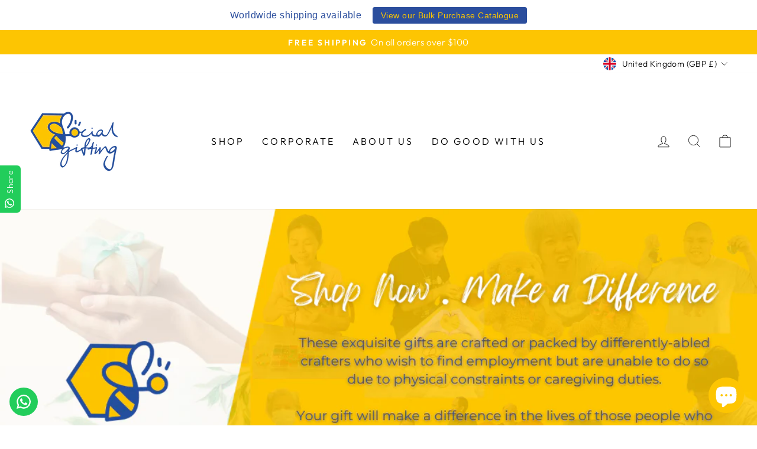

--- FILE ---
content_type: text/html; charset=utf-8
request_url: https://www.social-gifting.com/en-gb/collections/international-women-day
body_size: 47395
content:
<!doctype html>
<html class="no-js" lang="en" dir="ltr">
<head>


  <meta charset="utf-8">
  <meta http-equiv="X-UA-Compatible" content="IE=edge,chrome=1">
  <meta name="viewport" content="width=device-width,initial-scale=1">
  <meta name="theme-color" content="#244f9c">
  <link rel="canonical" href="https://www.social-gifting.com/en-gb/collections/international-women-day">
  <link rel="preconnect" href="https://cdn.shopify.com">
  <link rel="preconnect" href="https://fonts.shopifycdn.com">
  <link rel="dns-prefetch" href="https://productreviews.shopifycdn.com">
  <link rel="dns-prefetch" href="https://ajax.googleapis.com">
  <link rel="dns-prefetch" href="https://maps.googleapis.com">
  <link rel="dns-prefetch" href="https://maps.gstatic.com">
<!-- Add the slick-theme.css if you want default styling -->
<link rel="stylesheet" type="text/css" href="//cdn.jsdelivr.net/npm/slick-carousel@1.8.1/slick/slick.css"/>
<!-- Add the slick-theme.css if you want default styling -->
<link rel="stylesheet" type="text/css" href="//cdn.jsdelivr.net/npm/slick-carousel@1.8.1/slick/slick-theme.css"/>
  	<script src="https://ajax.googleapis.com/ajax/libs/jquery/3.6.0/jquery.min.js"></script>
<script type="text/javascript" src="//cdn.jsdelivr.net/npm/slick-carousel@1.8.1/slick/slick.min.js"></script><link rel="shortcut icon" href="//www.social-gifting.com/cdn/shop/files/Untitled_design_21_32x32.png?v=1663299329" type="image/png" /><title>International Women&#39;s Day
&ndash; Social Gifting / SGifting Pte Ltd 
</title>
<meta property="og:site_name" content="Social Gifting / SGifting Pte Ltd ">
  <meta property="og:url" content="https://www.social-gifting.com/en-gb/collections/international-women-day">
  <meta property="og:title" content="International Women&#39;s Day">
  <meta property="og:type" content="website">
  <meta property="og:description" content="Social Gifting aims to empower differently-abled crafters in Singapore through crafting. These unique and meaningful gifts are packed and/or crafted by differently-abled crafters who wish to find employment but are unable to do so due to physical constraints or caregiving duties. "><meta property="og:image" content="http://www.social-gifting.com/cdn/shop/collections/23-02-01-17-28-46-953_deco.jpg?v=1677466019">
    <meta property="og:image:secure_url" content="https://www.social-gifting.com/cdn/shop/collections/23-02-01-17-28-46-953_deco.jpg?v=1677466019">
    <meta property="og:image:width" content="3024">
    <meta property="og:image:height" content="3024"><meta name="twitter:site" content="@">
  <meta name="twitter:card" content="summary_large_image">
  <meta name="twitter:title" content="International Women&#39;s Day">
  <meta name="twitter:description" content="Social Gifting aims to empower differently-abled crafters in Singapore through crafting. These unique and meaningful gifts are packed and/or crafted by differently-abled crafters who wish to find employment but are unable to do so due to physical constraints or caregiving duties. ">
<style data-shopify>@font-face {
  font-family: "Tenor Sans";
  font-weight: 400;
  font-style: normal;
  font-display: swap;
  src: url("//www.social-gifting.com/cdn/fonts/tenor_sans/tenorsans_n4.966071a72c28462a9256039d3e3dc5b0cf314f65.woff2") format("woff2"),
       url("//www.social-gifting.com/cdn/fonts/tenor_sans/tenorsans_n4.2282841d948f9649ba5c3cad6ea46df268141820.woff") format("woff");
}

  @font-face {
  font-family: Outfit;
  font-weight: 300;
  font-style: normal;
  font-display: swap;
  src: url("//www.social-gifting.com/cdn/fonts/outfit/outfit_n3.8c97ae4c4fac7c2ea467a6dc784857f4de7e0e37.woff2") format("woff2"),
       url("//www.social-gifting.com/cdn/fonts/outfit/outfit_n3.b50a189ccde91f9bceee88f207c18c09f0b62a7b.woff") format("woff");
}


  @font-face {
  font-family: Outfit;
  font-weight: 600;
  font-style: normal;
  font-display: swap;
  src: url("//www.social-gifting.com/cdn/fonts/outfit/outfit_n6.dfcbaa80187851df2e8384061616a8eaa1702fdc.woff2") format("woff2"),
       url("//www.social-gifting.com/cdn/fonts/outfit/outfit_n6.88384e9fc3e36038624caccb938f24ea8008a91d.woff") format("woff");
}

  
  
</style><link href="//www.social-gifting.com/cdn/shop/t/30/assets/theme.css?v=169891209900286848381696225379" rel="stylesheet" type="text/css" media="all" />
<style data-shopify>:root {
    --typeHeaderPrimary: "Tenor Sans";
    --typeHeaderFallback: sans-serif;
    --typeHeaderSize: 30px;
    --typeHeaderWeight: 400;
    --typeHeaderLineHeight: 1;
    --typeHeaderSpacing: 0.0em;

    --typeBasePrimary:Outfit;
    --typeBaseFallback:sans-serif;
    --typeBaseSize: 18px;
    --typeBaseWeight: 300;
    --typeBaseSpacing: 0.025em;
    --typeBaseLineHeight: 1.4;

    --typeCollectionTitle: 20px;

    --iconWeight: 2px;
    --iconLinecaps: miter;

    
      --buttonRadius: 0px;
    

    --colorGridOverlayOpacity: 0.1;
  }

  .placeholder-content {
    background-image: linear-gradient(100deg, #ffffff 40%, #f7f7f7 63%, #ffffff 79%);
  }</style><script>
    document.documentElement.className = document.documentElement.className.replace('no-js', 'js');

    window.theme = window.theme || {};
    theme.routes = {
      home: "/en-gb",
      cart: "/en-gb/cart.js",
      cartPage: "/en-gb/cart",
      cartAdd: "/en-gb/cart/add.js",
      cartChange: "/en-gb/cart/change.js",
      search: "/en-gb/search"
    };
    theme.strings = {
      soldOut: "Sold Out",
      unavailable: "Unavailable",
      inStockLabel: "In stock, ready to ship",
      stockLabel: "Low stock - [count] items left",
      willNotShipUntil: "Ready to ship [date]",
      willBeInStockAfter: "Back in stock [date]",
      waitingForStock: "Inventory on the way",
      savePrice: "Save [saved_amount]",
      cartEmpty: "Your cart is currently empty.",
      cartTermsConfirmation: "You must agree with the terms and conditions of sales to check out",
      searchCollections: "Collections:",
      searchPages: "Pages:",
      searchArticles: "Articles:"
    };
    theme.settings = {
      dynamicVariantsEnable: true,
      cartType: "drawer",
      isCustomerTemplate: false,
      moneyFormat: "£{{amount}}",
      saveType: "dollar",
      productImageSize: "natural",
      productImageCover: false,
      predictiveSearch: true,
      predictiveSearchType: "product,article,page,collection",
      quickView: true,
      themeName: 'Impulse',
      themeVersion: "6.1.0"
    };
  </script>

  <script>window.performance && window.performance.mark && window.performance.mark('shopify.content_for_header.start');</script><meta name="google-site-verification" content="7XUCMgdiFfNyOqiKsAJehgnnlSSPVaiQNuel-4WvUQM">
<meta name="google-site-verification" content="4EX1kbsEXNB36umYyXmbuJ1ict4vLOUhd9bxXw24SWA">
<meta name="google-site-verification" content="1-JsiWJ-Ta9r771onP2CKR7tqY6QfKpJdCGa7wgKFdE">
<meta name="facebook-domain-verification" content="2lc1xulutb8d333f6s8ym1a9qdqazz">
<meta id="shopify-digital-wallet" name="shopify-digital-wallet" content="/51572506774/digital_wallets/dialog">
<meta name="shopify-checkout-api-token" content="4a92b31c5bb69c4315d8d8dc91ed98cb">
<meta id="in-context-paypal-metadata" data-shop-id="51572506774" data-venmo-supported="false" data-environment="production" data-locale="en_US" data-paypal-v4="true" data-currency="GBP">
<link rel="alternate" type="application/atom+xml" title="Feed" href="/en-gb/collections/international-women-day.atom" />
<link rel="next" href="/en-gb/collections/international-women-day?page=2">
<link rel="alternate" hreflang="x-default" href="https://www.social-gifting.com/collections/international-women-day">
<link rel="alternate" hreflang="en" href="https://www.social-gifting.com/collections/international-women-day">
<link rel="alternate" hreflang="zh-Hans" href="https://www.social-gifting.com/zh/collections/international-women-day">
<link rel="alternate" hreflang="en-AU" href="https://www.social-gifting.com/en-au/collections/international-women-day">
<link rel="alternate" hreflang="en-GB" href="https://www.social-gifting.com/en-gb/collections/international-women-day">
<link rel="alternate" hreflang="zh-Hans-AC" href="https://www.social-gifting.com/zh/collections/international-women-day">
<link rel="alternate" hreflang="zh-Hans-AD" href="https://www.social-gifting.com/zh/collections/international-women-day">
<link rel="alternate" hreflang="zh-Hans-AE" href="https://www.social-gifting.com/zh/collections/international-women-day">
<link rel="alternate" hreflang="zh-Hans-AF" href="https://www.social-gifting.com/zh/collections/international-women-day">
<link rel="alternate" hreflang="zh-Hans-AG" href="https://www.social-gifting.com/zh/collections/international-women-day">
<link rel="alternate" hreflang="zh-Hans-AI" href="https://www.social-gifting.com/zh/collections/international-women-day">
<link rel="alternate" hreflang="zh-Hans-AL" href="https://www.social-gifting.com/zh/collections/international-women-day">
<link rel="alternate" hreflang="zh-Hans-AM" href="https://www.social-gifting.com/zh/collections/international-women-day">
<link rel="alternate" hreflang="zh-Hans-AO" href="https://www.social-gifting.com/zh/collections/international-women-day">
<link rel="alternate" hreflang="zh-Hans-AR" href="https://www.social-gifting.com/zh/collections/international-women-day">
<link rel="alternate" hreflang="zh-Hans-AT" href="https://www.social-gifting.com/zh/collections/international-women-day">
<link rel="alternate" hreflang="zh-Hans-AW" href="https://www.social-gifting.com/zh/collections/international-women-day">
<link rel="alternate" hreflang="zh-Hans-AX" href="https://www.social-gifting.com/zh/collections/international-women-day">
<link rel="alternate" hreflang="zh-Hans-AZ" href="https://www.social-gifting.com/zh/collections/international-women-day">
<link rel="alternate" hreflang="zh-Hans-BA" href="https://www.social-gifting.com/zh/collections/international-women-day">
<link rel="alternate" hreflang="zh-Hans-BB" href="https://www.social-gifting.com/zh/collections/international-women-day">
<link rel="alternate" hreflang="zh-Hans-BD" href="https://www.social-gifting.com/zh/collections/international-women-day">
<link rel="alternate" hreflang="zh-Hans-BE" href="https://www.social-gifting.com/zh/collections/international-women-day">
<link rel="alternate" hreflang="zh-Hans-BF" href="https://www.social-gifting.com/zh/collections/international-women-day">
<link rel="alternate" hreflang="zh-Hans-BG" href="https://www.social-gifting.com/zh/collections/international-women-day">
<link rel="alternate" hreflang="zh-Hans-BH" href="https://www.social-gifting.com/zh/collections/international-women-day">
<link rel="alternate" hreflang="zh-Hans-BI" href="https://www.social-gifting.com/zh/collections/international-women-day">
<link rel="alternate" hreflang="zh-Hans-BJ" href="https://www.social-gifting.com/zh/collections/international-women-day">
<link rel="alternate" hreflang="zh-Hans-BL" href="https://www.social-gifting.com/zh/collections/international-women-day">
<link rel="alternate" hreflang="zh-Hans-BM" href="https://www.social-gifting.com/zh/collections/international-women-day">
<link rel="alternate" hreflang="zh-Hans-BN" href="https://www.social-gifting.com/zh/collections/international-women-day">
<link rel="alternate" hreflang="zh-Hans-BO" href="https://www.social-gifting.com/zh/collections/international-women-day">
<link rel="alternate" hreflang="zh-Hans-BQ" href="https://www.social-gifting.com/zh/collections/international-women-day">
<link rel="alternate" hreflang="zh-Hans-BR" href="https://www.social-gifting.com/zh/collections/international-women-day">
<link rel="alternate" hreflang="zh-Hans-BS" href="https://www.social-gifting.com/zh/collections/international-women-day">
<link rel="alternate" hreflang="zh-Hans-BT" href="https://www.social-gifting.com/zh/collections/international-women-day">
<link rel="alternate" hreflang="zh-Hans-BW" href="https://www.social-gifting.com/zh/collections/international-women-day">
<link rel="alternate" hreflang="zh-Hans-BY" href="https://www.social-gifting.com/zh/collections/international-women-day">
<link rel="alternate" hreflang="zh-Hans-BZ" href="https://www.social-gifting.com/zh/collections/international-women-day">
<link rel="alternate" hreflang="zh-Hans-CA" href="https://www.social-gifting.com/zh/collections/international-women-day">
<link rel="alternate" hreflang="zh-Hans-CC" href="https://www.social-gifting.com/zh/collections/international-women-day">
<link rel="alternate" hreflang="zh-Hans-CD" href="https://www.social-gifting.com/zh/collections/international-women-day">
<link rel="alternate" hreflang="zh-Hans-CF" href="https://www.social-gifting.com/zh/collections/international-women-day">
<link rel="alternate" hreflang="zh-Hans-CG" href="https://www.social-gifting.com/zh/collections/international-women-day">
<link rel="alternate" hreflang="zh-Hans-CH" href="https://www.social-gifting.com/zh/collections/international-women-day">
<link rel="alternate" hreflang="zh-Hans-CI" href="https://www.social-gifting.com/zh/collections/international-women-day">
<link rel="alternate" hreflang="zh-Hans-CK" href="https://www.social-gifting.com/zh/collections/international-women-day">
<link rel="alternate" hreflang="zh-Hans-CL" href="https://www.social-gifting.com/zh/collections/international-women-day">
<link rel="alternate" hreflang="zh-Hans-CM" href="https://www.social-gifting.com/zh/collections/international-women-day">
<link rel="alternate" hreflang="zh-Hans-CN" href="https://www.social-gifting.com/zh/collections/international-women-day">
<link rel="alternate" hreflang="zh-Hans-CO" href="https://www.social-gifting.com/zh/collections/international-women-day">
<link rel="alternate" hreflang="zh-Hans-CR" href="https://www.social-gifting.com/zh/collections/international-women-day">
<link rel="alternate" hreflang="zh-Hans-CV" href="https://www.social-gifting.com/zh/collections/international-women-day">
<link rel="alternate" hreflang="zh-Hans-CW" href="https://www.social-gifting.com/zh/collections/international-women-day">
<link rel="alternate" hreflang="zh-Hans-CX" href="https://www.social-gifting.com/zh/collections/international-women-day">
<link rel="alternate" hreflang="zh-Hans-CY" href="https://www.social-gifting.com/zh/collections/international-women-day">
<link rel="alternate" hreflang="zh-Hans-CZ" href="https://www.social-gifting.com/zh/collections/international-women-day">
<link rel="alternate" hreflang="zh-Hans-DE" href="https://www.social-gifting.com/zh/collections/international-women-day">
<link rel="alternate" hreflang="zh-Hans-DJ" href="https://www.social-gifting.com/zh/collections/international-women-day">
<link rel="alternate" hreflang="zh-Hans-DK" href="https://www.social-gifting.com/zh/collections/international-women-day">
<link rel="alternate" hreflang="zh-Hans-DM" href="https://www.social-gifting.com/zh/collections/international-women-day">
<link rel="alternate" hreflang="zh-Hans-DO" href="https://www.social-gifting.com/zh/collections/international-women-day">
<link rel="alternate" hreflang="zh-Hans-DZ" href="https://www.social-gifting.com/zh/collections/international-women-day">
<link rel="alternate" hreflang="zh-Hans-EC" href="https://www.social-gifting.com/zh/collections/international-women-day">
<link rel="alternate" hreflang="zh-Hans-EE" href="https://www.social-gifting.com/zh/collections/international-women-day">
<link rel="alternate" hreflang="zh-Hans-EG" href="https://www.social-gifting.com/zh/collections/international-women-day">
<link rel="alternate" hreflang="zh-Hans-EH" href="https://www.social-gifting.com/zh/collections/international-women-day">
<link rel="alternate" hreflang="zh-Hans-ER" href="https://www.social-gifting.com/zh/collections/international-women-day">
<link rel="alternate" hreflang="zh-Hans-ES" href="https://www.social-gifting.com/zh/collections/international-women-day">
<link rel="alternate" hreflang="zh-Hans-ET" href="https://www.social-gifting.com/zh/collections/international-women-day">
<link rel="alternate" hreflang="zh-Hans-FI" href="https://www.social-gifting.com/zh/collections/international-women-day">
<link rel="alternate" hreflang="zh-Hans-FJ" href="https://www.social-gifting.com/zh/collections/international-women-day">
<link rel="alternate" hreflang="zh-Hans-FK" href="https://www.social-gifting.com/zh/collections/international-women-day">
<link rel="alternate" hreflang="zh-Hans-FO" href="https://www.social-gifting.com/zh/collections/international-women-day">
<link rel="alternate" hreflang="zh-Hans-FR" href="https://www.social-gifting.com/zh/collections/international-women-day">
<link rel="alternate" hreflang="zh-Hans-GA" href="https://www.social-gifting.com/zh/collections/international-women-day">
<link rel="alternate" hreflang="zh-Hans-GD" href="https://www.social-gifting.com/zh/collections/international-women-day">
<link rel="alternate" hreflang="zh-Hans-GE" href="https://www.social-gifting.com/zh/collections/international-women-day">
<link rel="alternate" hreflang="zh-Hans-GF" href="https://www.social-gifting.com/zh/collections/international-women-day">
<link rel="alternate" hreflang="zh-Hans-GG" href="https://www.social-gifting.com/zh/collections/international-women-day">
<link rel="alternate" hreflang="zh-Hans-GH" href="https://www.social-gifting.com/zh/collections/international-women-day">
<link rel="alternate" hreflang="zh-Hans-GI" href="https://www.social-gifting.com/zh/collections/international-women-day">
<link rel="alternate" hreflang="zh-Hans-GL" href="https://www.social-gifting.com/zh/collections/international-women-day">
<link rel="alternate" hreflang="zh-Hans-GM" href="https://www.social-gifting.com/zh/collections/international-women-day">
<link rel="alternate" hreflang="zh-Hans-GN" href="https://www.social-gifting.com/zh/collections/international-women-day">
<link rel="alternate" hreflang="zh-Hans-GP" href="https://www.social-gifting.com/zh/collections/international-women-day">
<link rel="alternate" hreflang="zh-Hans-GQ" href="https://www.social-gifting.com/zh/collections/international-women-day">
<link rel="alternate" hreflang="zh-Hans-GR" href="https://www.social-gifting.com/zh/collections/international-women-day">
<link rel="alternate" hreflang="zh-Hans-GS" href="https://www.social-gifting.com/zh/collections/international-women-day">
<link rel="alternate" hreflang="zh-Hans-GT" href="https://www.social-gifting.com/zh/collections/international-women-day">
<link rel="alternate" hreflang="zh-Hans-GW" href="https://www.social-gifting.com/zh/collections/international-women-day">
<link rel="alternate" hreflang="zh-Hans-GY" href="https://www.social-gifting.com/zh/collections/international-women-day">
<link rel="alternate" hreflang="zh-Hans-HK" href="https://www.social-gifting.com/zh/collections/international-women-day">
<link rel="alternate" hreflang="zh-Hans-HN" href="https://www.social-gifting.com/zh/collections/international-women-day">
<link rel="alternate" hreflang="zh-Hans-HR" href="https://www.social-gifting.com/zh/collections/international-women-day">
<link rel="alternate" hreflang="zh-Hans-HT" href="https://www.social-gifting.com/zh/collections/international-women-day">
<link rel="alternate" hreflang="zh-Hans-HU" href="https://www.social-gifting.com/zh/collections/international-women-day">
<link rel="alternate" hreflang="zh-Hans-ID" href="https://www.social-gifting.com/zh/collections/international-women-day">
<link rel="alternate" hreflang="zh-Hans-IE" href="https://www.social-gifting.com/zh/collections/international-women-day">
<link rel="alternate" hreflang="zh-Hans-IL" href="https://www.social-gifting.com/zh/collections/international-women-day">
<link rel="alternate" hreflang="zh-Hans-IM" href="https://www.social-gifting.com/zh/collections/international-women-day">
<link rel="alternate" hreflang="zh-Hans-IN" href="https://www.social-gifting.com/zh/collections/international-women-day">
<link rel="alternate" hreflang="zh-Hans-IO" href="https://www.social-gifting.com/zh/collections/international-women-day">
<link rel="alternate" hreflang="zh-Hans-IQ" href="https://www.social-gifting.com/zh/collections/international-women-day">
<link rel="alternate" hreflang="zh-Hans-IS" href="https://www.social-gifting.com/zh/collections/international-women-day">
<link rel="alternate" hreflang="zh-Hans-IT" href="https://www.social-gifting.com/zh/collections/international-women-day">
<link rel="alternate" hreflang="zh-Hans-JE" href="https://www.social-gifting.com/zh/collections/international-women-day">
<link rel="alternate" hreflang="zh-Hans-JM" href="https://www.social-gifting.com/zh/collections/international-women-day">
<link rel="alternate" hreflang="zh-Hans-JO" href="https://www.social-gifting.com/zh/collections/international-women-day">
<link rel="alternate" hreflang="zh-Hans-JP" href="https://www.social-gifting.com/zh/collections/international-women-day">
<link rel="alternate" hreflang="zh-Hans-KE" href="https://www.social-gifting.com/zh/collections/international-women-day">
<link rel="alternate" hreflang="zh-Hans-KG" href="https://www.social-gifting.com/zh/collections/international-women-day">
<link rel="alternate" hreflang="zh-Hans-KH" href="https://www.social-gifting.com/zh/collections/international-women-day">
<link rel="alternate" hreflang="zh-Hans-KI" href="https://www.social-gifting.com/zh/collections/international-women-day">
<link rel="alternate" hreflang="zh-Hans-KM" href="https://www.social-gifting.com/zh/collections/international-women-day">
<link rel="alternate" hreflang="zh-Hans-KN" href="https://www.social-gifting.com/zh/collections/international-women-day">
<link rel="alternate" hreflang="zh-Hans-KR" href="https://www.social-gifting.com/zh/collections/international-women-day">
<link rel="alternate" hreflang="zh-Hans-KW" href="https://www.social-gifting.com/zh/collections/international-women-day">
<link rel="alternate" hreflang="zh-Hans-KY" href="https://www.social-gifting.com/zh/collections/international-women-day">
<link rel="alternate" hreflang="zh-Hans-KZ" href="https://www.social-gifting.com/zh/collections/international-women-day">
<link rel="alternate" hreflang="zh-Hans-LA" href="https://www.social-gifting.com/zh/collections/international-women-day">
<link rel="alternate" hreflang="zh-Hans-LB" href="https://www.social-gifting.com/zh/collections/international-women-day">
<link rel="alternate" hreflang="zh-Hans-LC" href="https://www.social-gifting.com/zh/collections/international-women-day">
<link rel="alternate" hreflang="zh-Hans-LI" href="https://www.social-gifting.com/zh/collections/international-women-day">
<link rel="alternate" hreflang="zh-Hans-LK" href="https://www.social-gifting.com/zh/collections/international-women-day">
<link rel="alternate" hreflang="zh-Hans-LR" href="https://www.social-gifting.com/zh/collections/international-women-day">
<link rel="alternate" hreflang="zh-Hans-LS" href="https://www.social-gifting.com/zh/collections/international-women-day">
<link rel="alternate" hreflang="zh-Hans-LT" href="https://www.social-gifting.com/zh/collections/international-women-day">
<link rel="alternate" hreflang="zh-Hans-LU" href="https://www.social-gifting.com/zh/collections/international-women-day">
<link rel="alternate" hreflang="zh-Hans-LV" href="https://www.social-gifting.com/zh/collections/international-women-day">
<link rel="alternate" hreflang="zh-Hans-LY" href="https://www.social-gifting.com/zh/collections/international-women-day">
<link rel="alternate" hreflang="zh-Hans-MA" href="https://www.social-gifting.com/zh/collections/international-women-day">
<link rel="alternate" hreflang="zh-Hans-MC" href="https://www.social-gifting.com/zh/collections/international-women-day">
<link rel="alternate" hreflang="zh-Hans-MD" href="https://www.social-gifting.com/zh/collections/international-women-day">
<link rel="alternate" hreflang="zh-Hans-ME" href="https://www.social-gifting.com/zh/collections/international-women-day">
<link rel="alternate" hreflang="zh-Hans-MF" href="https://www.social-gifting.com/zh/collections/international-women-day">
<link rel="alternate" hreflang="zh-Hans-MG" href="https://www.social-gifting.com/zh/collections/international-women-day">
<link rel="alternate" hreflang="zh-Hans-MK" href="https://www.social-gifting.com/zh/collections/international-women-day">
<link rel="alternate" hreflang="zh-Hans-ML" href="https://www.social-gifting.com/zh/collections/international-women-day">
<link rel="alternate" hreflang="zh-Hans-MM" href="https://www.social-gifting.com/zh/collections/international-women-day">
<link rel="alternate" hreflang="zh-Hans-MN" href="https://www.social-gifting.com/zh/collections/international-women-day">
<link rel="alternate" hreflang="zh-Hans-MO" href="https://www.social-gifting.com/zh/collections/international-women-day">
<link rel="alternate" hreflang="zh-Hans-MQ" href="https://www.social-gifting.com/zh/collections/international-women-day">
<link rel="alternate" hreflang="zh-Hans-MR" href="https://www.social-gifting.com/zh/collections/international-women-day">
<link rel="alternate" hreflang="zh-Hans-MS" href="https://www.social-gifting.com/zh/collections/international-women-day">
<link rel="alternate" hreflang="zh-Hans-MT" href="https://www.social-gifting.com/zh/collections/international-women-day">
<link rel="alternate" hreflang="zh-Hans-MU" href="https://www.social-gifting.com/zh/collections/international-women-day">
<link rel="alternate" hreflang="zh-Hans-MV" href="https://www.social-gifting.com/zh/collections/international-women-day">
<link rel="alternate" hreflang="zh-Hans-MW" href="https://www.social-gifting.com/zh/collections/international-women-day">
<link rel="alternate" hreflang="zh-Hans-MX" href="https://www.social-gifting.com/zh/collections/international-women-day">
<link rel="alternate" hreflang="zh-Hans-MY" href="https://www.social-gifting.com/zh/collections/international-women-day">
<link rel="alternate" hreflang="zh-Hans-MZ" href="https://www.social-gifting.com/zh/collections/international-women-day">
<link rel="alternate" hreflang="zh-Hans-NA" href="https://www.social-gifting.com/zh/collections/international-women-day">
<link rel="alternate" hreflang="zh-Hans-NC" href="https://www.social-gifting.com/zh/collections/international-women-day">
<link rel="alternate" hreflang="zh-Hans-NE" href="https://www.social-gifting.com/zh/collections/international-women-day">
<link rel="alternate" hreflang="zh-Hans-NF" href="https://www.social-gifting.com/zh/collections/international-women-day">
<link rel="alternate" hreflang="zh-Hans-NG" href="https://www.social-gifting.com/zh/collections/international-women-day">
<link rel="alternate" hreflang="zh-Hans-NI" href="https://www.social-gifting.com/zh/collections/international-women-day">
<link rel="alternate" hreflang="zh-Hans-NL" href="https://www.social-gifting.com/zh/collections/international-women-day">
<link rel="alternate" hreflang="zh-Hans-NO" href="https://www.social-gifting.com/zh/collections/international-women-day">
<link rel="alternate" hreflang="zh-Hans-NP" href="https://www.social-gifting.com/zh/collections/international-women-day">
<link rel="alternate" hreflang="zh-Hans-NR" href="https://www.social-gifting.com/zh/collections/international-women-day">
<link rel="alternate" hreflang="zh-Hans-NU" href="https://www.social-gifting.com/zh/collections/international-women-day">
<link rel="alternate" hreflang="zh-Hans-NZ" href="https://www.social-gifting.com/zh/collections/international-women-day">
<link rel="alternate" hreflang="zh-Hans-OM" href="https://www.social-gifting.com/zh/collections/international-women-day">
<link rel="alternate" hreflang="zh-Hans-PA" href="https://www.social-gifting.com/zh/collections/international-women-day">
<link rel="alternate" hreflang="zh-Hans-PE" href="https://www.social-gifting.com/zh/collections/international-women-day">
<link rel="alternate" hreflang="zh-Hans-PF" href="https://www.social-gifting.com/zh/collections/international-women-day">
<link rel="alternate" hreflang="zh-Hans-PG" href="https://www.social-gifting.com/zh/collections/international-women-day">
<link rel="alternate" hreflang="zh-Hans-PH" href="https://www.social-gifting.com/zh/collections/international-women-day">
<link rel="alternate" hreflang="zh-Hans-PK" href="https://www.social-gifting.com/zh/collections/international-women-day">
<link rel="alternate" hreflang="zh-Hans-PL" href="https://www.social-gifting.com/zh/collections/international-women-day">
<link rel="alternate" hreflang="zh-Hans-PM" href="https://www.social-gifting.com/zh/collections/international-women-day">
<link rel="alternate" hreflang="zh-Hans-PN" href="https://www.social-gifting.com/zh/collections/international-women-day">
<link rel="alternate" hreflang="zh-Hans-PS" href="https://www.social-gifting.com/zh/collections/international-women-day">
<link rel="alternate" hreflang="zh-Hans-PT" href="https://www.social-gifting.com/zh/collections/international-women-day">
<link rel="alternate" hreflang="zh-Hans-PY" href="https://www.social-gifting.com/zh/collections/international-women-day">
<link rel="alternate" hreflang="zh-Hans-QA" href="https://www.social-gifting.com/zh/collections/international-women-day">
<link rel="alternate" hreflang="zh-Hans-RE" href="https://www.social-gifting.com/zh/collections/international-women-day">
<link rel="alternate" hreflang="zh-Hans-RO" href="https://www.social-gifting.com/zh/collections/international-women-day">
<link rel="alternate" hreflang="zh-Hans-RS" href="https://www.social-gifting.com/zh/collections/international-women-day">
<link rel="alternate" hreflang="zh-Hans-RU" href="https://www.social-gifting.com/zh/collections/international-women-day">
<link rel="alternate" hreflang="zh-Hans-RW" href="https://www.social-gifting.com/zh/collections/international-women-day">
<link rel="alternate" hreflang="zh-Hans-SA" href="https://www.social-gifting.com/zh/collections/international-women-day">
<link rel="alternate" hreflang="zh-Hans-SB" href="https://www.social-gifting.com/zh/collections/international-women-day">
<link rel="alternate" hreflang="zh-Hans-SC" href="https://www.social-gifting.com/zh/collections/international-women-day">
<link rel="alternate" hreflang="zh-Hans-SD" href="https://www.social-gifting.com/zh/collections/international-women-day">
<link rel="alternate" hreflang="zh-Hans-SE" href="https://www.social-gifting.com/zh/collections/international-women-day">
<link rel="alternate" hreflang="zh-Hans-SG" href="https://www.social-gifting.com/zh/collections/international-women-day">
<link rel="alternate" hreflang="zh-Hans-SH" href="https://www.social-gifting.com/zh/collections/international-women-day">
<link rel="alternate" hreflang="zh-Hans-SI" href="https://www.social-gifting.com/zh/collections/international-women-day">
<link rel="alternate" hreflang="zh-Hans-SJ" href="https://www.social-gifting.com/zh/collections/international-women-day">
<link rel="alternate" hreflang="zh-Hans-SK" href="https://www.social-gifting.com/zh/collections/international-women-day">
<link rel="alternate" hreflang="zh-Hans-SL" href="https://www.social-gifting.com/zh/collections/international-women-day">
<link rel="alternate" hreflang="zh-Hans-SM" href="https://www.social-gifting.com/zh/collections/international-women-day">
<link rel="alternate" hreflang="zh-Hans-SN" href="https://www.social-gifting.com/zh/collections/international-women-day">
<link rel="alternate" hreflang="zh-Hans-SO" href="https://www.social-gifting.com/zh/collections/international-women-day">
<link rel="alternate" hreflang="zh-Hans-SR" href="https://www.social-gifting.com/zh/collections/international-women-day">
<link rel="alternate" hreflang="zh-Hans-SS" href="https://www.social-gifting.com/zh/collections/international-women-day">
<link rel="alternate" hreflang="zh-Hans-ST" href="https://www.social-gifting.com/zh/collections/international-women-day">
<link rel="alternate" hreflang="zh-Hans-SV" href="https://www.social-gifting.com/zh/collections/international-women-day">
<link rel="alternate" hreflang="zh-Hans-SX" href="https://www.social-gifting.com/zh/collections/international-women-day">
<link rel="alternate" hreflang="zh-Hans-SZ" href="https://www.social-gifting.com/zh/collections/international-women-day">
<link rel="alternate" hreflang="zh-Hans-TA" href="https://www.social-gifting.com/zh/collections/international-women-day">
<link rel="alternate" hreflang="zh-Hans-TC" href="https://www.social-gifting.com/zh/collections/international-women-day">
<link rel="alternate" hreflang="zh-Hans-TD" href="https://www.social-gifting.com/zh/collections/international-women-day">
<link rel="alternate" hreflang="zh-Hans-TF" href="https://www.social-gifting.com/zh/collections/international-women-day">
<link rel="alternate" hreflang="zh-Hans-TG" href="https://www.social-gifting.com/zh/collections/international-women-day">
<link rel="alternate" hreflang="zh-Hans-TH" href="https://www.social-gifting.com/zh/collections/international-women-day">
<link rel="alternate" hreflang="zh-Hans-TJ" href="https://www.social-gifting.com/zh/collections/international-women-day">
<link rel="alternate" hreflang="zh-Hans-TK" href="https://www.social-gifting.com/zh/collections/international-women-day">
<link rel="alternate" hreflang="zh-Hans-TL" href="https://www.social-gifting.com/zh/collections/international-women-day">
<link rel="alternate" hreflang="zh-Hans-TM" href="https://www.social-gifting.com/zh/collections/international-women-day">
<link rel="alternate" hreflang="zh-Hans-TN" href="https://www.social-gifting.com/zh/collections/international-women-day">
<link rel="alternate" hreflang="zh-Hans-TO" href="https://www.social-gifting.com/zh/collections/international-women-day">
<link rel="alternate" hreflang="zh-Hans-TR" href="https://www.social-gifting.com/zh/collections/international-women-day">
<link rel="alternate" hreflang="zh-Hans-TT" href="https://www.social-gifting.com/zh/collections/international-women-day">
<link rel="alternate" hreflang="zh-Hans-TV" href="https://www.social-gifting.com/zh/collections/international-women-day">
<link rel="alternate" hreflang="zh-Hans-TW" href="https://www.social-gifting.com/zh/collections/international-women-day">
<link rel="alternate" hreflang="zh-Hans-TZ" href="https://www.social-gifting.com/zh/collections/international-women-day">
<link rel="alternate" hreflang="zh-Hans-UA" href="https://www.social-gifting.com/zh/collections/international-women-day">
<link rel="alternate" hreflang="zh-Hans-UG" href="https://www.social-gifting.com/zh/collections/international-women-day">
<link rel="alternate" hreflang="zh-Hans-UM" href="https://www.social-gifting.com/zh/collections/international-women-day">
<link rel="alternate" hreflang="zh-Hans-US" href="https://www.social-gifting.com/zh/collections/international-women-day">
<link rel="alternate" hreflang="zh-Hans-UY" href="https://www.social-gifting.com/zh/collections/international-women-day">
<link rel="alternate" hreflang="zh-Hans-UZ" href="https://www.social-gifting.com/zh/collections/international-women-day">
<link rel="alternate" hreflang="zh-Hans-VA" href="https://www.social-gifting.com/zh/collections/international-women-day">
<link rel="alternate" hreflang="zh-Hans-VC" href="https://www.social-gifting.com/zh/collections/international-women-day">
<link rel="alternate" hreflang="zh-Hans-VE" href="https://www.social-gifting.com/zh/collections/international-women-day">
<link rel="alternate" hreflang="zh-Hans-VG" href="https://www.social-gifting.com/zh/collections/international-women-day">
<link rel="alternate" hreflang="zh-Hans-VN" href="https://www.social-gifting.com/zh/collections/international-women-day">
<link rel="alternate" hreflang="zh-Hans-VU" href="https://www.social-gifting.com/zh/collections/international-women-day">
<link rel="alternate" hreflang="zh-Hans-WF" href="https://www.social-gifting.com/zh/collections/international-women-day">
<link rel="alternate" hreflang="zh-Hans-WS" href="https://www.social-gifting.com/zh/collections/international-women-day">
<link rel="alternate" hreflang="zh-Hans-XK" href="https://www.social-gifting.com/zh/collections/international-women-day">
<link rel="alternate" hreflang="zh-Hans-YE" href="https://www.social-gifting.com/zh/collections/international-women-day">
<link rel="alternate" hreflang="zh-Hans-YT" href="https://www.social-gifting.com/zh/collections/international-women-day">
<link rel="alternate" hreflang="zh-Hans-ZA" href="https://www.social-gifting.com/zh/collections/international-women-day">
<link rel="alternate" hreflang="zh-Hans-ZM" href="https://www.social-gifting.com/zh/collections/international-women-day">
<link rel="alternate" hreflang="zh-Hans-ZW" href="https://www.social-gifting.com/zh/collections/international-women-day">
<link rel="alternate" type="application/json+oembed" href="https://www.social-gifting.com/en-gb/collections/international-women-day.oembed">
<script async="async" src="/checkouts/internal/preloads.js?locale=en-GB"></script>
<link rel="preconnect" href="https://shop.app" crossorigin="anonymous">
<script async="async" src="https://shop.app/checkouts/internal/preloads.js?locale=en-GB&shop_id=51572506774" crossorigin="anonymous"></script>
<script id="apple-pay-shop-capabilities" type="application/json">{"shopId":51572506774,"countryCode":"SG","currencyCode":"GBP","merchantCapabilities":["supports3DS"],"merchantId":"gid:\/\/shopify\/Shop\/51572506774","merchantName":"Social Gifting \/ SGifting Pte Ltd ","requiredBillingContactFields":["postalAddress","email","phone"],"requiredShippingContactFields":["postalAddress","email","phone"],"shippingType":"shipping","supportedNetworks":["visa","masterCard","amex"],"total":{"type":"pending","label":"Social Gifting \/ SGifting Pte Ltd ","amount":"1.00"},"shopifyPaymentsEnabled":true,"supportsSubscriptions":true}</script>
<script id="shopify-features" type="application/json">{"accessToken":"4a92b31c5bb69c4315d8d8dc91ed98cb","betas":["rich-media-storefront-analytics"],"domain":"www.social-gifting.com","predictiveSearch":true,"shopId":51572506774,"locale":"en"}</script>
<script>var Shopify = Shopify || {};
Shopify.shop = "sgiftin.myshopify.com";
Shopify.locale = "en";
Shopify.currency = {"active":"GBP","rate":"0.5881932"};
Shopify.country = "GB";
Shopify.theme = {"name":"Impulse Final Theme 21 Oct","id":136155889921,"schema_name":"Impulse","schema_version":"6.1.0","theme_store_id":857,"role":"main"};
Shopify.theme.handle = "null";
Shopify.theme.style = {"id":null,"handle":null};
Shopify.cdnHost = "www.social-gifting.com/cdn";
Shopify.routes = Shopify.routes || {};
Shopify.routes.root = "/en-gb/";</script>
<script type="module">!function(o){(o.Shopify=o.Shopify||{}).modules=!0}(window);</script>
<script>!function(o){function n(){var o=[];function n(){o.push(Array.prototype.slice.apply(arguments))}return n.q=o,n}var t=o.Shopify=o.Shopify||{};t.loadFeatures=n(),t.autoloadFeatures=n()}(window);</script>
<script>
  window.ShopifyPay = window.ShopifyPay || {};
  window.ShopifyPay.apiHost = "shop.app\/pay";
  window.ShopifyPay.redirectState = null;
</script>
<script id="shop-js-analytics" type="application/json">{"pageType":"collection"}</script>
<script defer="defer" async type="module" src="//www.social-gifting.com/cdn/shopifycloud/shop-js/modules/v2/client.init-shop-cart-sync_BT-GjEfc.en.esm.js"></script>
<script defer="defer" async type="module" src="//www.social-gifting.com/cdn/shopifycloud/shop-js/modules/v2/chunk.common_D58fp_Oc.esm.js"></script>
<script defer="defer" async type="module" src="//www.social-gifting.com/cdn/shopifycloud/shop-js/modules/v2/chunk.modal_xMitdFEc.esm.js"></script>
<script type="module">
  await import("//www.social-gifting.com/cdn/shopifycloud/shop-js/modules/v2/client.init-shop-cart-sync_BT-GjEfc.en.esm.js");
await import("//www.social-gifting.com/cdn/shopifycloud/shop-js/modules/v2/chunk.common_D58fp_Oc.esm.js");
await import("//www.social-gifting.com/cdn/shopifycloud/shop-js/modules/v2/chunk.modal_xMitdFEc.esm.js");

  window.Shopify.SignInWithShop?.initShopCartSync?.({"fedCMEnabled":true,"windoidEnabled":true});

</script>
<script>
  window.Shopify = window.Shopify || {};
  if (!window.Shopify.featureAssets) window.Shopify.featureAssets = {};
  window.Shopify.featureAssets['shop-js'] = {"shop-cart-sync":["modules/v2/client.shop-cart-sync_DZOKe7Ll.en.esm.js","modules/v2/chunk.common_D58fp_Oc.esm.js","modules/v2/chunk.modal_xMitdFEc.esm.js"],"init-fed-cm":["modules/v2/client.init-fed-cm_B6oLuCjv.en.esm.js","modules/v2/chunk.common_D58fp_Oc.esm.js","modules/v2/chunk.modal_xMitdFEc.esm.js"],"shop-cash-offers":["modules/v2/client.shop-cash-offers_D2sdYoxE.en.esm.js","modules/v2/chunk.common_D58fp_Oc.esm.js","modules/v2/chunk.modal_xMitdFEc.esm.js"],"shop-login-button":["modules/v2/client.shop-login-button_QeVjl5Y3.en.esm.js","modules/v2/chunk.common_D58fp_Oc.esm.js","modules/v2/chunk.modal_xMitdFEc.esm.js"],"pay-button":["modules/v2/client.pay-button_DXTOsIq6.en.esm.js","modules/v2/chunk.common_D58fp_Oc.esm.js","modules/v2/chunk.modal_xMitdFEc.esm.js"],"shop-button":["modules/v2/client.shop-button_DQZHx9pm.en.esm.js","modules/v2/chunk.common_D58fp_Oc.esm.js","modules/v2/chunk.modal_xMitdFEc.esm.js"],"avatar":["modules/v2/client.avatar_BTnouDA3.en.esm.js"],"init-windoid":["modules/v2/client.init-windoid_CR1B-cfM.en.esm.js","modules/v2/chunk.common_D58fp_Oc.esm.js","modules/v2/chunk.modal_xMitdFEc.esm.js"],"init-shop-for-new-customer-accounts":["modules/v2/client.init-shop-for-new-customer-accounts_C_vY_xzh.en.esm.js","modules/v2/client.shop-login-button_QeVjl5Y3.en.esm.js","modules/v2/chunk.common_D58fp_Oc.esm.js","modules/v2/chunk.modal_xMitdFEc.esm.js"],"init-shop-email-lookup-coordinator":["modules/v2/client.init-shop-email-lookup-coordinator_BI7n9ZSv.en.esm.js","modules/v2/chunk.common_D58fp_Oc.esm.js","modules/v2/chunk.modal_xMitdFEc.esm.js"],"init-shop-cart-sync":["modules/v2/client.init-shop-cart-sync_BT-GjEfc.en.esm.js","modules/v2/chunk.common_D58fp_Oc.esm.js","modules/v2/chunk.modal_xMitdFEc.esm.js"],"shop-toast-manager":["modules/v2/client.shop-toast-manager_DiYdP3xc.en.esm.js","modules/v2/chunk.common_D58fp_Oc.esm.js","modules/v2/chunk.modal_xMitdFEc.esm.js"],"init-customer-accounts":["modules/v2/client.init-customer-accounts_D9ZNqS-Q.en.esm.js","modules/v2/client.shop-login-button_QeVjl5Y3.en.esm.js","modules/v2/chunk.common_D58fp_Oc.esm.js","modules/v2/chunk.modal_xMitdFEc.esm.js"],"init-customer-accounts-sign-up":["modules/v2/client.init-customer-accounts-sign-up_iGw4briv.en.esm.js","modules/v2/client.shop-login-button_QeVjl5Y3.en.esm.js","modules/v2/chunk.common_D58fp_Oc.esm.js","modules/v2/chunk.modal_xMitdFEc.esm.js"],"shop-follow-button":["modules/v2/client.shop-follow-button_CqMgW2wH.en.esm.js","modules/v2/chunk.common_D58fp_Oc.esm.js","modules/v2/chunk.modal_xMitdFEc.esm.js"],"checkout-modal":["modules/v2/client.checkout-modal_xHeaAweL.en.esm.js","modules/v2/chunk.common_D58fp_Oc.esm.js","modules/v2/chunk.modal_xMitdFEc.esm.js"],"shop-login":["modules/v2/client.shop-login_D91U-Q7h.en.esm.js","modules/v2/chunk.common_D58fp_Oc.esm.js","modules/v2/chunk.modal_xMitdFEc.esm.js"],"lead-capture":["modules/v2/client.lead-capture_BJmE1dJe.en.esm.js","modules/v2/chunk.common_D58fp_Oc.esm.js","modules/v2/chunk.modal_xMitdFEc.esm.js"],"payment-terms":["modules/v2/client.payment-terms_Ci9AEqFq.en.esm.js","modules/v2/chunk.common_D58fp_Oc.esm.js","modules/v2/chunk.modal_xMitdFEc.esm.js"]};
</script>
<script>(function() {
  var isLoaded = false;
  function asyncLoad() {
    if (isLoaded) return;
    isLoaded = true;
    var urls = ["https:\/\/formbuilder.hulkapps.com\/skeletopapp.js?shop=sgiftin.myshopify.com","https:\/\/tabs.stationmade.com\/registered-scripts\/tabs-by-station.js?shop=sgiftin.myshopify.com","https:\/\/chimpstatic.com\/mcjs-connected\/js\/users\/106313612bf546f6be1c8a234\/03c3b6802083e3ba7607f7b3e.js?shop=sgiftin.myshopify.com","https:\/\/cdn.recovermycart.com\/scripts\/keepcart\/CartJS.min.js?shop=sgiftin.myshopify.com\u0026shop=sgiftin.myshopify.com","\/\/code.tidio.co\/wh1puybnvweu76ekddtsbewpglk3bubq.js?shop=sgiftin.myshopify.com","https:\/\/countdown.conversionbear.com\/script?app=countdown\u0026shop=sgiftin.myshopify.com","https:\/\/popcustoms.com\/template-designer.js?shop=sgiftin.myshopify.com","https:\/\/cdn.hextom.com\/js\/quickannouncementbar.js?shop=sgiftin.myshopify.com","https:\/\/configs.carthike.com\/carthike.js?shop=sgiftin.myshopify.com"];
    for (var i = 0; i < urls.length; i++) {
      var s = document.createElement('script');
      s.type = 'text/javascript';
      s.async = true;
      s.src = urls[i];
      var x = document.getElementsByTagName('script')[0];
      x.parentNode.insertBefore(s, x);
    }
  };
  if(window.attachEvent) {
    window.attachEvent('onload', asyncLoad);
  } else {
    window.addEventListener('load', asyncLoad, false);
  }
})();</script>
<script id="__st">var __st={"a":51572506774,"offset":28800,"reqid":"f2034fe7-47c3-45b5-993f-7800a5ce6f4e-1769188705","pageurl":"www.social-gifting.com\/en-gb\/collections\/international-women-day","u":"c368afd03b30","p":"collection","rtyp":"collection","rid":398496792833};</script>
<script>window.ShopifyPaypalV4VisibilityTracking = true;</script>
<script id="captcha-bootstrap">!function(){'use strict';const t='contact',e='account',n='new_comment',o=[[t,t],['blogs',n],['comments',n],[t,'customer']],c=[[e,'customer_login'],[e,'guest_login'],[e,'recover_customer_password'],[e,'create_customer']],r=t=>t.map((([t,e])=>`form[action*='/${t}']:not([data-nocaptcha='true']) input[name='form_type'][value='${e}']`)).join(','),a=t=>()=>t?[...document.querySelectorAll(t)].map((t=>t.form)):[];function s(){const t=[...o],e=r(t);return a(e)}const i='password',u='form_key',d=['recaptcha-v3-token','g-recaptcha-response','h-captcha-response',i],f=()=>{try{return window.sessionStorage}catch{return}},m='__shopify_v',_=t=>t.elements[u];function p(t,e,n=!1){try{const o=window.sessionStorage,c=JSON.parse(o.getItem(e)),{data:r}=function(t){const{data:e,action:n}=t;return t[m]||n?{data:e,action:n}:{data:t,action:n}}(c);for(const[e,n]of Object.entries(r))t.elements[e]&&(t.elements[e].value=n);n&&o.removeItem(e)}catch(o){console.error('form repopulation failed',{error:o})}}const l='form_type',E='cptcha';function T(t){t.dataset[E]=!0}const w=window,h=w.document,L='Shopify',v='ce_forms',y='captcha';let A=!1;((t,e)=>{const n=(g='f06e6c50-85a8-45c8-87d0-21a2b65856fe',I='https://cdn.shopify.com/shopifycloud/storefront-forms-hcaptcha/ce_storefront_forms_captcha_hcaptcha.v1.5.2.iife.js',D={infoText:'Protected by hCaptcha',privacyText:'Privacy',termsText:'Terms'},(t,e,n)=>{const o=w[L][v],c=o.bindForm;if(c)return c(t,g,e,D).then(n);var r;o.q.push([[t,g,e,D],n]),r=I,A||(h.body.append(Object.assign(h.createElement('script'),{id:'captcha-provider',async:!0,src:r})),A=!0)});var g,I,D;w[L]=w[L]||{},w[L][v]=w[L][v]||{},w[L][v].q=[],w[L][y]=w[L][y]||{},w[L][y].protect=function(t,e){n(t,void 0,e),T(t)},Object.freeze(w[L][y]),function(t,e,n,w,h,L){const[v,y,A,g]=function(t,e,n){const i=e?o:[],u=t?c:[],d=[...i,...u],f=r(d),m=r(i),_=r(d.filter((([t,e])=>n.includes(e))));return[a(f),a(m),a(_),s()]}(w,h,L),I=t=>{const e=t.target;return e instanceof HTMLFormElement?e:e&&e.form},D=t=>v().includes(t);t.addEventListener('submit',(t=>{const e=I(t);if(!e)return;const n=D(e)&&!e.dataset.hcaptchaBound&&!e.dataset.recaptchaBound,o=_(e),c=g().includes(e)&&(!o||!o.value);(n||c)&&t.preventDefault(),c&&!n&&(function(t){try{if(!f())return;!function(t){const e=f();if(!e)return;const n=_(t);if(!n)return;const o=n.value;o&&e.removeItem(o)}(t);const e=Array.from(Array(32),(()=>Math.random().toString(36)[2])).join('');!function(t,e){_(t)||t.append(Object.assign(document.createElement('input'),{type:'hidden',name:u})),t.elements[u].value=e}(t,e),function(t,e){const n=f();if(!n)return;const o=[...t.querySelectorAll(`input[type='${i}']`)].map((({name:t})=>t)),c=[...d,...o],r={};for(const[a,s]of new FormData(t).entries())c.includes(a)||(r[a]=s);n.setItem(e,JSON.stringify({[m]:1,action:t.action,data:r}))}(t,e)}catch(e){console.error('failed to persist form',e)}}(e),e.submit())}));const S=(t,e)=>{t&&!t.dataset[E]&&(n(t,e.some((e=>e===t))),T(t))};for(const o of['focusin','change'])t.addEventListener(o,(t=>{const e=I(t);D(e)&&S(e,y())}));const B=e.get('form_key'),M=e.get(l),P=B&&M;t.addEventListener('DOMContentLoaded',(()=>{const t=y();if(P)for(const e of t)e.elements[l].value===M&&p(e,B);[...new Set([...A(),...v().filter((t=>'true'===t.dataset.shopifyCaptcha))])].forEach((e=>S(e,t)))}))}(h,new URLSearchParams(w.location.search),n,t,e,['guest_login'])})(!0,!0)}();</script>
<script integrity="sha256-4kQ18oKyAcykRKYeNunJcIwy7WH5gtpwJnB7kiuLZ1E=" data-source-attribution="shopify.loadfeatures" defer="defer" src="//www.social-gifting.com/cdn/shopifycloud/storefront/assets/storefront/load_feature-a0a9edcb.js" crossorigin="anonymous"></script>
<script crossorigin="anonymous" defer="defer" src="//www.social-gifting.com/cdn/shopifycloud/storefront/assets/shopify_pay/storefront-65b4c6d7.js?v=20250812"></script>
<script data-source-attribution="shopify.dynamic_checkout.dynamic.init">var Shopify=Shopify||{};Shopify.PaymentButton=Shopify.PaymentButton||{isStorefrontPortableWallets:!0,init:function(){window.Shopify.PaymentButton.init=function(){};var t=document.createElement("script");t.src="https://www.social-gifting.com/cdn/shopifycloud/portable-wallets/latest/portable-wallets.en.js",t.type="module",document.head.appendChild(t)}};
</script>
<script data-source-attribution="shopify.dynamic_checkout.buyer_consent">
  function portableWalletsHideBuyerConsent(e){var t=document.getElementById("shopify-buyer-consent"),n=document.getElementById("shopify-subscription-policy-button");t&&n&&(t.classList.add("hidden"),t.setAttribute("aria-hidden","true"),n.removeEventListener("click",e))}function portableWalletsShowBuyerConsent(e){var t=document.getElementById("shopify-buyer-consent"),n=document.getElementById("shopify-subscription-policy-button");t&&n&&(t.classList.remove("hidden"),t.removeAttribute("aria-hidden"),n.addEventListener("click",e))}window.Shopify?.PaymentButton&&(window.Shopify.PaymentButton.hideBuyerConsent=portableWalletsHideBuyerConsent,window.Shopify.PaymentButton.showBuyerConsent=portableWalletsShowBuyerConsent);
</script>
<script data-source-attribution="shopify.dynamic_checkout.cart.bootstrap">document.addEventListener("DOMContentLoaded",(function(){function t(){return document.querySelector("shopify-accelerated-checkout-cart, shopify-accelerated-checkout")}if(t())Shopify.PaymentButton.init();else{new MutationObserver((function(e,n){t()&&(Shopify.PaymentButton.init(),n.disconnect())})).observe(document.body,{childList:!0,subtree:!0})}}));
</script>
<link id="shopify-accelerated-checkout-styles" rel="stylesheet" media="screen" href="https://www.social-gifting.com/cdn/shopifycloud/portable-wallets/latest/accelerated-checkout-backwards-compat.css" crossorigin="anonymous">
<style id="shopify-accelerated-checkout-cart">
        #shopify-buyer-consent {
  margin-top: 1em;
  display: inline-block;
  width: 100%;
}

#shopify-buyer-consent.hidden {
  display: none;
}

#shopify-subscription-policy-button {
  background: none;
  border: none;
  padding: 0;
  text-decoration: underline;
  font-size: inherit;
  cursor: pointer;
}

#shopify-subscription-policy-button::before {
  box-shadow: none;
}

      </style>

<script>window.performance && window.performance.mark && window.performance.mark('shopify.content_for_header.end');</script>

  <script src="//www.social-gifting.com/cdn/shop/t/30/assets/vendor-scripts-v11.js" defer="defer"></script><link rel="stylesheet" href="//www.social-gifting.com/cdn/shop/t/30/assets/country-flags.css"><script src="//www.social-gifting.com/cdn/shop/t/30/assets/theme.js?v=168628180505040715191668252827" defer="defer"></script>



  

<script>window.is_hulkpo_installed=true</script><!-- BEGIN app block: shopify://apps/hulk-product-options/blocks/app-embed/380168ef-9475-4244-a291-f66b189208b5 --><!-- BEGIN app snippet: hulkapps_product_options --><script>
    
        window.hulkapps = {
        shop_slug: "sgiftin",
        store_id: "sgiftin.myshopify.com",
        money_format: "£{{amount}}",
        cart: null,
        product: null,
        product_collections: null,
        product_variants: null,
        is_volume_discount: null,
        is_product_option: true,
        product_id: null,
        page_type: null,
        po_url: "https://productoption.hulkapps.com",
        po_proxy_url: "https://www.social-gifting.com",
        vd_url: "https://volumediscount.hulkapps.com",
        customer: null,
        hulkapps_extension_js: true

    }
    window.is_hulkpo_installed=true
    

      window.hulkapps.page_type = "cart";
      window.hulkapps.cart = {"note":null,"attributes":{},"original_total_price":0,"total_price":0,"total_discount":0,"total_weight":0.0,"item_count":0,"items":[],"requires_shipping":false,"currency":"GBP","items_subtotal_price":0,"cart_level_discount_applications":[],"checkout_charge_amount":0}
      if (typeof window.hulkapps.cart.items == "object") {
        for (var i=0; i<window.hulkapps.cart.items.length; i++) {
          ["sku", "grams", "vendor", "url", "image", "handle", "requires_shipping", "product_type", "product_description"].map(function(a) {
            delete window.hulkapps.cart.items[i][a]
          })
        }
      }
      window.hulkapps.cart_collections = {}
      

    

</script>

<!-- END app snippet --><!-- END app block --><!-- BEGIN app block: shopify://apps/hulk-form-builder/blocks/app-embed/b6b8dd14-356b-4725-a4ed-77232212b3c3 --><!-- BEGIN app snippet: hulkapps-formbuilder-theme-ext --><script type="text/javascript">
  
  if (typeof window.formbuilder_customer != "object") {
        window.formbuilder_customer = {}
  }

  window.hulkFormBuilder = {
    form_data: {},
    shop_data: {"shop_qzsFaQIBCvarKBKsbT5-vQ":{"shop_uuid":"qzsFaQIBCvarKBKsbT5-vQ","shop_timezone":"Asia\/Singapore","shop_id":44674,"shop_is_after_submit_enabled":true,"shop_shopify_plan":"Shopify","shop_shopify_domain":"sgiftin.myshopify.com","shop_created_at":"2020-12-06T11:35:03.228-06:00","is_skip_metafield":false,"shop_deleted":false,"shop_disabled":false}},
    settings_data: {"shop_settings":{"shop_customise_msgs":[],"default_customise_msgs":{"is_required":"is required","thank_you":"Thank you! The form was submitted successfully.","processing":"Processing...","valid_data":"Please provide valid data","valid_email":"Provide valid email format","valid_tags":"HTML Tags are not allowed","valid_phone":"Provide valid phone number","valid_captcha":"Please provide valid captcha response","valid_url":"Provide valid URL","only_number_alloud":"Provide valid number in","number_less":"must be less than","number_more":"must be more than","image_must_less":"Image must be less than 20MB","image_number":"Images allowed","image_extension":"Invalid extension! Please provide image file","error_image_upload":"Error in image upload. Please try again.","error_file_upload":"Error in file upload. Please try again.","your_response":"Your response","error_form_submit":"Error occur.Please try again after sometime.","email_submitted":"Form with this email is already submitted","invalid_email_by_zerobounce":"The email address you entered appears to be invalid. Please check it and try again.","download_file":"Download file","card_details_invalid":"Your card details are invalid","card_details":"Card details","please_enter_card_details":"Please enter card details","card_number":"Card number","exp_mm":"Exp MM","exp_yy":"Exp YY","crd_cvc":"CVV","payment_value":"Payment amount","please_enter_payment_amount":"Please enter payment amount","address1":"Address line 1","address2":"Address line 2","city":"City","province":"Province","zipcode":"Zip code","country":"Country","blocked_domain":"This form does not accept addresses from","file_must_less":"File must be less than 20MB","file_extension":"Invalid extension! Please provide file","only_file_number_alloud":"files allowed","previous":"Previous","next":"Next","must_have_a_input":"Please enter at least one field.","please_enter_required_data":"Please enter required data","atleast_one_special_char":"Include at least one special character","atleast_one_lowercase_char":"Include at least one lowercase character","atleast_one_uppercase_char":"Include at least one uppercase character","atleast_one_number":"Include at least one number","must_have_8_chars":"Must have 8 characters long","be_between_8_and_12_chars":"Be between 8 and 12 characters long","please_select":"Please Select","phone_submitted":"Form with this phone number is already submitted","user_res_parse_error":"Error while submitting the form","valid_same_values":"values must be same","product_choice_clear_selection":"Clear Selection","picture_choice_clear_selection":"Clear Selection","remove_all_for_file_image_upload":"Remove All","invalid_file_type_for_image_upload":"You can't upload files of this type.","invalid_file_type_for_signature_upload":"You can't upload files of this type.","max_files_exceeded_for_file_upload":"You can not upload any more files.","max_files_exceeded_for_image_upload":"You can not upload any more files.","file_already_exist":"File already uploaded","max_limit_exceed":"You have added the maximum number of text fields.","cancel_upload_for_file_upload":"Cancel upload","cancel_upload_for_image_upload":"Cancel upload","cancel_upload_for_signature_upload":"Cancel upload"},"shop_blocked_domains":[]}},
    features_data: {"shop_plan_features":{"shop_plan_features":["unlimited-forms","full-design-customization","export-form-submissions","multiple-recipients-for-form-submissions","multiple-admin-notifications","enable-captcha","unlimited-file-uploads","save-submitted-form-data","set-auto-response-message","conditional-logic","form-banner","save-as-draft-facility","include-user-response-in-admin-email","disable-form-submission","file-upload"]}},
    shop: null,
    shop_id: null,
    plan_features: null,
    validateDoubleQuotes: false,
    assets: {
      extraFunctions: "https://cdn.shopify.com/extensions/019bb5ee-ec40-7527-955d-c1b8751eb060/form-builder-by-hulkapps-50/assets/extra-functions.js",
      extraStyles: "https://cdn.shopify.com/extensions/019bb5ee-ec40-7527-955d-c1b8751eb060/form-builder-by-hulkapps-50/assets/extra-styles.css",
      bootstrapStyles: "https://cdn.shopify.com/extensions/019bb5ee-ec40-7527-955d-c1b8751eb060/form-builder-by-hulkapps-50/assets/theme-app-extension-bootstrap.css"
    },
    translations: {
      htmlTagNotAllowed: "HTML Tags are not allowed",
      sqlQueryNotAllowed: "SQL Queries are not allowed",
      doubleQuoteNotAllowed: "Double quotes are not allowed",
      vorwerkHttpWwwNotAllowed: "The words \u0026#39;http\u0026#39; and \u0026#39;www\u0026#39; are not allowed. Please remove them and try again.",
      maxTextFieldsReached: "You have added the maximum number of text fields.",
      avoidNegativeWords: "Avoid negative words: Don\u0026#39;t use negative words in your contact message.",
      customDesignOnly: "This form is for custom designs requests. For general inquiries please contact our team at info@stagheaddesigns.com",
      zerobounceApiErrorMsg: "We couldn\u0026#39;t verify your email due to a technical issue. Please try again later.",
    }

  }

  

  window.FbThemeAppExtSettingsHash = {}
  
</script><!-- END app snippet --><!-- END app block --><script src="https://cdn.shopify.com/extensions/019bc2d0-0f91-74d4-a43b-076b6407206d/quick-announcement-bar-prod-97/assets/quickannouncementbar.js" type="text/javascript" defer="defer"></script>
<script src="https://cdn.shopify.com/extensions/019bdef3-ad0a-728f-8c72-eda2a502dab2/productoption-173/assets/hulkcode.js" type="text/javascript" defer="defer"></script>
<link href="https://cdn.shopify.com/extensions/019bdef3-ad0a-728f-8c72-eda2a502dab2/productoption-173/assets/hulkcode.css" rel="stylesheet" type="text/css" media="all">
<script src="https://cdn.shopify.com/extensions/e8878072-2f6b-4e89-8082-94b04320908d/inbox-1254/assets/inbox-chat-loader.js" type="text/javascript" defer="defer"></script>
<script src="https://cdn.shopify.com/extensions/019bb5ee-ec40-7527-955d-c1b8751eb060/form-builder-by-hulkapps-50/assets/form-builder-script.js" type="text/javascript" defer="defer"></script>
<link href="https://monorail-edge.shopifysvc.com" rel="dns-prefetch">
<script>(function(){if ("sendBeacon" in navigator && "performance" in window) {try {var session_token_from_headers = performance.getEntriesByType('navigation')[0].serverTiming.find(x => x.name == '_s').description;} catch {var session_token_from_headers = undefined;}var session_cookie_matches = document.cookie.match(/_shopify_s=([^;]*)/);var session_token_from_cookie = session_cookie_matches && session_cookie_matches.length === 2 ? session_cookie_matches[1] : "";var session_token = session_token_from_headers || session_token_from_cookie || "";function handle_abandonment_event(e) {var entries = performance.getEntries().filter(function(entry) {return /monorail-edge.shopifysvc.com/.test(entry.name);});if (!window.abandonment_tracked && entries.length === 0) {window.abandonment_tracked = true;var currentMs = Date.now();var navigation_start = performance.timing.navigationStart;var payload = {shop_id: 51572506774,url: window.location.href,navigation_start,duration: currentMs - navigation_start,session_token,page_type: "collection"};window.navigator.sendBeacon("https://monorail-edge.shopifysvc.com/v1/produce", JSON.stringify({schema_id: "online_store_buyer_site_abandonment/1.1",payload: payload,metadata: {event_created_at_ms: currentMs,event_sent_at_ms: currentMs}}));}}window.addEventListener('pagehide', handle_abandonment_event);}}());</script>
<script id="web-pixels-manager-setup">(function e(e,d,r,n,o){if(void 0===o&&(o={}),!Boolean(null===(a=null===(i=window.Shopify)||void 0===i?void 0:i.analytics)||void 0===a?void 0:a.replayQueue)){var i,a;window.Shopify=window.Shopify||{};var t=window.Shopify;t.analytics=t.analytics||{};var s=t.analytics;s.replayQueue=[],s.publish=function(e,d,r){return s.replayQueue.push([e,d,r]),!0};try{self.performance.mark("wpm:start")}catch(e){}var l=function(){var e={modern:/Edge?\/(1{2}[4-9]|1[2-9]\d|[2-9]\d{2}|\d{4,})\.\d+(\.\d+|)|Firefox\/(1{2}[4-9]|1[2-9]\d|[2-9]\d{2}|\d{4,})\.\d+(\.\d+|)|Chrom(ium|e)\/(9{2}|\d{3,})\.\d+(\.\d+|)|(Maci|X1{2}).+ Version\/(15\.\d+|(1[6-9]|[2-9]\d|\d{3,})\.\d+)([,.]\d+|)( \(\w+\)|)( Mobile\/\w+|) Safari\/|Chrome.+OPR\/(9{2}|\d{3,})\.\d+\.\d+|(CPU[ +]OS|iPhone[ +]OS|CPU[ +]iPhone|CPU IPhone OS|CPU iPad OS)[ +]+(15[._]\d+|(1[6-9]|[2-9]\d|\d{3,})[._]\d+)([._]\d+|)|Android:?[ /-](13[3-9]|1[4-9]\d|[2-9]\d{2}|\d{4,})(\.\d+|)(\.\d+|)|Android.+Firefox\/(13[5-9]|1[4-9]\d|[2-9]\d{2}|\d{4,})\.\d+(\.\d+|)|Android.+Chrom(ium|e)\/(13[3-9]|1[4-9]\d|[2-9]\d{2}|\d{4,})\.\d+(\.\d+|)|SamsungBrowser\/([2-9]\d|\d{3,})\.\d+/,legacy:/Edge?\/(1[6-9]|[2-9]\d|\d{3,})\.\d+(\.\d+|)|Firefox\/(5[4-9]|[6-9]\d|\d{3,})\.\d+(\.\d+|)|Chrom(ium|e)\/(5[1-9]|[6-9]\d|\d{3,})\.\d+(\.\d+|)([\d.]+$|.*Safari\/(?![\d.]+ Edge\/[\d.]+$))|(Maci|X1{2}).+ Version\/(10\.\d+|(1[1-9]|[2-9]\d|\d{3,})\.\d+)([,.]\d+|)( \(\w+\)|)( Mobile\/\w+|) Safari\/|Chrome.+OPR\/(3[89]|[4-9]\d|\d{3,})\.\d+\.\d+|(CPU[ +]OS|iPhone[ +]OS|CPU[ +]iPhone|CPU IPhone OS|CPU iPad OS)[ +]+(10[._]\d+|(1[1-9]|[2-9]\d|\d{3,})[._]\d+)([._]\d+|)|Android:?[ /-](13[3-9]|1[4-9]\d|[2-9]\d{2}|\d{4,})(\.\d+|)(\.\d+|)|Mobile Safari.+OPR\/([89]\d|\d{3,})\.\d+\.\d+|Android.+Firefox\/(13[5-9]|1[4-9]\d|[2-9]\d{2}|\d{4,})\.\d+(\.\d+|)|Android.+Chrom(ium|e)\/(13[3-9]|1[4-9]\d|[2-9]\d{2}|\d{4,})\.\d+(\.\d+|)|Android.+(UC? ?Browser|UCWEB|U3)[ /]?(15\.([5-9]|\d{2,})|(1[6-9]|[2-9]\d|\d{3,})\.\d+)\.\d+|SamsungBrowser\/(5\.\d+|([6-9]|\d{2,})\.\d+)|Android.+MQ{2}Browser\/(14(\.(9|\d{2,})|)|(1[5-9]|[2-9]\d|\d{3,})(\.\d+|))(\.\d+|)|K[Aa][Ii]OS\/(3\.\d+|([4-9]|\d{2,})\.\d+)(\.\d+|)/},d=e.modern,r=e.legacy,n=navigator.userAgent;return n.match(d)?"modern":n.match(r)?"legacy":"unknown"}(),u="modern"===l?"modern":"legacy",c=(null!=n?n:{modern:"",legacy:""})[u],f=function(e){return[e.baseUrl,"/wpm","/b",e.hashVersion,"modern"===e.buildTarget?"m":"l",".js"].join("")}({baseUrl:d,hashVersion:r,buildTarget:u}),m=function(e){var d=e.version,r=e.bundleTarget,n=e.surface,o=e.pageUrl,i=e.monorailEndpoint;return{emit:function(e){var a=e.status,t=e.errorMsg,s=(new Date).getTime(),l=JSON.stringify({metadata:{event_sent_at_ms:s},events:[{schema_id:"web_pixels_manager_load/3.1",payload:{version:d,bundle_target:r,page_url:o,status:a,surface:n,error_msg:t},metadata:{event_created_at_ms:s}}]});if(!i)return console&&console.warn&&console.warn("[Web Pixels Manager] No Monorail endpoint provided, skipping logging."),!1;try{return self.navigator.sendBeacon.bind(self.navigator)(i,l)}catch(e){}var u=new XMLHttpRequest;try{return u.open("POST",i,!0),u.setRequestHeader("Content-Type","text/plain"),u.send(l),!0}catch(e){return console&&console.warn&&console.warn("[Web Pixels Manager] Got an unhandled error while logging to Monorail."),!1}}}}({version:r,bundleTarget:l,surface:e.surface,pageUrl:self.location.href,monorailEndpoint:e.monorailEndpoint});try{o.browserTarget=l,function(e){var d=e.src,r=e.async,n=void 0===r||r,o=e.onload,i=e.onerror,a=e.sri,t=e.scriptDataAttributes,s=void 0===t?{}:t,l=document.createElement("script"),u=document.querySelector("head"),c=document.querySelector("body");if(l.async=n,l.src=d,a&&(l.integrity=a,l.crossOrigin="anonymous"),s)for(var f in s)if(Object.prototype.hasOwnProperty.call(s,f))try{l.dataset[f]=s[f]}catch(e){}if(o&&l.addEventListener("load",o),i&&l.addEventListener("error",i),u)u.appendChild(l);else{if(!c)throw new Error("Did not find a head or body element to append the script");c.appendChild(l)}}({src:f,async:!0,onload:function(){if(!function(){var e,d;return Boolean(null===(d=null===(e=window.Shopify)||void 0===e?void 0:e.analytics)||void 0===d?void 0:d.initialized)}()){var d=window.webPixelsManager.init(e)||void 0;if(d){var r=window.Shopify.analytics;r.replayQueue.forEach((function(e){var r=e[0],n=e[1],o=e[2];d.publishCustomEvent(r,n,o)})),r.replayQueue=[],r.publish=d.publishCustomEvent,r.visitor=d.visitor,r.initialized=!0}}},onerror:function(){return m.emit({status:"failed",errorMsg:"".concat(f," has failed to load")})},sri:function(e){var d=/^sha384-[A-Za-z0-9+/=]+$/;return"string"==typeof e&&d.test(e)}(c)?c:"",scriptDataAttributes:o}),m.emit({status:"loading"})}catch(e){m.emit({status:"failed",errorMsg:(null==e?void 0:e.message)||"Unknown error"})}}})({shopId: 51572506774,storefrontBaseUrl: "https://www.social-gifting.com",extensionsBaseUrl: "https://extensions.shopifycdn.com/cdn/shopifycloud/web-pixels-manager",monorailEndpoint: "https://monorail-edge.shopifysvc.com/unstable/produce_batch",surface: "storefront-renderer",enabledBetaFlags: ["2dca8a86"],webPixelsConfigList: [{"id":"499220737","configuration":"{\"config\":\"{\\\"pixel_id\\\":\\\"G-PF4K8L1CPV\\\",\\\"target_country\\\":\\\"SG\\\",\\\"gtag_events\\\":[{\\\"type\\\":\\\"search\\\",\\\"action_label\\\":[\\\"G-PF4K8L1CPV\\\",\\\"AW-747150807\\\/rOL0CJOiju4BENe7ouQC\\\"]},{\\\"type\\\":\\\"begin_checkout\\\",\\\"action_label\\\":[\\\"G-PF4K8L1CPV\\\",\\\"AW-747150807\\\/ENatCJCiju4BENe7ouQC\\\"]},{\\\"type\\\":\\\"view_item\\\",\\\"action_label\\\":[\\\"G-PF4K8L1CPV\\\",\\\"AW-747150807\\\/kyeHCIqiju4BENe7ouQC\\\",\\\"MC-WHR51J3850\\\"]},{\\\"type\\\":\\\"purchase\\\",\\\"action_label\\\":[\\\"G-PF4K8L1CPV\\\",\\\"AW-747150807\\\/pli-CIeiju4BENe7ouQC\\\",\\\"MC-WHR51J3850\\\"]},{\\\"type\\\":\\\"page_view\\\",\\\"action_label\\\":[\\\"G-PF4K8L1CPV\\\",\\\"AW-747150807\\\/3m1mCISiju4BENe7ouQC\\\",\\\"MC-WHR51J3850\\\"]},{\\\"type\\\":\\\"add_payment_info\\\",\\\"action_label\\\":[\\\"G-PF4K8L1CPV\\\",\\\"AW-747150807\\\/JTw9CJaiju4BENe7ouQC\\\"]},{\\\"type\\\":\\\"add_to_cart\\\",\\\"action_label\\\":[\\\"G-PF4K8L1CPV\\\",\\\"AW-747150807\\\/zC7gCI2iju4BENe7ouQC\\\"]}],\\\"enable_monitoring_mode\\\":false}\"}","eventPayloadVersion":"v1","runtimeContext":"OPEN","scriptVersion":"b2a88bafab3e21179ed38636efcd8a93","type":"APP","apiClientId":1780363,"privacyPurposes":[],"dataSharingAdjustments":{"protectedCustomerApprovalScopes":["read_customer_address","read_customer_email","read_customer_name","read_customer_personal_data","read_customer_phone"]}},{"id":"426377473","configuration":"{\"pixelCode\":\"CF3SGERC77U83EPL0U80\"}","eventPayloadVersion":"v1","runtimeContext":"STRICT","scriptVersion":"22e92c2ad45662f435e4801458fb78cc","type":"APP","apiClientId":4383523,"privacyPurposes":["ANALYTICS","MARKETING","SALE_OF_DATA"],"dataSharingAdjustments":{"protectedCustomerApprovalScopes":["read_customer_address","read_customer_email","read_customer_name","read_customer_personal_data","read_customer_phone"]}},{"id":"124879105","configuration":"{\"pixel_id\":\"368797116994525\",\"pixel_type\":\"facebook_pixel\",\"metaapp_system_user_token\":\"-\"}","eventPayloadVersion":"v1","runtimeContext":"OPEN","scriptVersion":"ca16bc87fe92b6042fbaa3acc2fbdaa6","type":"APP","apiClientId":2329312,"privacyPurposes":["ANALYTICS","MARKETING","SALE_OF_DATA"],"dataSharingAdjustments":{"protectedCustomerApprovalScopes":["read_customer_address","read_customer_email","read_customer_name","read_customer_personal_data","read_customer_phone"]}},{"id":"14090497","configuration":"{\"myshopifyDomain\":\"sgiftin.myshopify.com\"}","eventPayloadVersion":"v1","runtimeContext":"STRICT","scriptVersion":"23b97d18e2aa74363140dc29c9284e87","type":"APP","apiClientId":2775569,"privacyPurposes":["ANALYTICS","MARKETING","SALE_OF_DATA"],"dataSharingAdjustments":{"protectedCustomerApprovalScopes":["read_customer_address","read_customer_email","read_customer_name","read_customer_phone","read_customer_personal_data"]}},{"id":"shopify-app-pixel","configuration":"{}","eventPayloadVersion":"v1","runtimeContext":"STRICT","scriptVersion":"0450","apiClientId":"shopify-pixel","type":"APP","privacyPurposes":["ANALYTICS","MARKETING"]},{"id":"shopify-custom-pixel","eventPayloadVersion":"v1","runtimeContext":"LAX","scriptVersion":"0450","apiClientId":"shopify-pixel","type":"CUSTOM","privacyPurposes":["ANALYTICS","MARKETING"]}],isMerchantRequest: false,initData: {"shop":{"name":"Social Gifting \/ SGifting Pte Ltd ","paymentSettings":{"currencyCode":"SGD"},"myshopifyDomain":"sgiftin.myshopify.com","countryCode":"SG","storefrontUrl":"https:\/\/www.social-gifting.com\/en-gb"},"customer":null,"cart":null,"checkout":null,"productVariants":[],"purchasingCompany":null},},"https://www.social-gifting.com/cdn","fcfee988w5aeb613cpc8e4bc33m6693e112",{"modern":"","legacy":""},{"shopId":"51572506774","storefrontBaseUrl":"https:\/\/www.social-gifting.com","extensionBaseUrl":"https:\/\/extensions.shopifycdn.com\/cdn\/shopifycloud\/web-pixels-manager","surface":"storefront-renderer","enabledBetaFlags":"[\"2dca8a86\"]","isMerchantRequest":"false","hashVersion":"fcfee988w5aeb613cpc8e4bc33m6693e112","publish":"custom","events":"[[\"page_viewed\",{}],[\"collection_viewed\",{\"collection\":{\"id\":\"398496792833\",\"title\":\"International Women's Day\",\"productVariants\":[{\"price\":{\"amount\":5.0,\"currencyCode\":\"GBP\"},\"product\":{\"title\":\"Decoupage Pouch\",\"vendor\":\"Social Gifting \/ SGifting Pte Ltd\",\"id\":\"8990321377537\",\"untranslatedTitle\":\"Decoupage Pouch\",\"url\":\"\/en-gb\/products\/decoupage-pouch\",\"type\":\"Eco \/ Upcycling\"},\"id\":\"47036156051713\",\"image\":{\"src\":\"\/\/www.social-gifting.com\/cdn\/shop\/files\/25-12-30-15-43-25-823_deco.jpg?v=1767081998\"},\"sku\":\"ECOPOU008-SGP\",\"title\":\"Blue Flowers\",\"untranslatedTitle\":\"Blue Flowers\"},{\"price\":{\"amount\":9.0,\"currencyCode\":\"GBP\"},\"product\":{\"title\":\"Multi-purpose Zip Pouch\",\"vendor\":\"Gloria\",\"id\":\"8988713255169\",\"untranslatedTitle\":\"Multi-purpose Zip Pouch\",\"url\":\"\/en-gb\/products\/multi-purpose-zip-pouch\",\"type\":\"Eco \/ Upcycling\"},\"id\":\"47024485859585\",\"image\":{\"src\":\"\/\/www.social-gifting.com\/cdn\/shop\/files\/25-12-26-12-04-37-571_deco.jpg?v=1766725850\"},\"sku\":\"ECOPOU120A-GLOC70\",\"title\":\"A\",\"untranslatedTitle\":\"A\"},{\"price\":{\"amount\":12.0,\"currencyCode\":\"GBP\"},\"product\":{\"title\":\"EyeBuddy Foldable Nylon Eco Bag\",\"vendor\":\"Social Gifting \/ SGifting Pte Ltd\",\"id\":\"8949950710017\",\"untranslatedTitle\":\"EyeBuddy Foldable Nylon Eco Bag\",\"url\":\"\/en-gb\/products\/square-nylon-eco-bag-with-motivational-charm-and-keyring-copy\",\"type\":\"Eco \/ Upcycling\"},\"id\":\"46865948606721\",\"image\":{\"src\":\"\/\/www.social-gifting.com\/cdn\/shop\/files\/25-10-30-14-10-28-038_deco.jpg?v=1761807147\"},\"sku\":\"ECONYL009A-SGP\",\"title\":\"Blue\",\"untranslatedTitle\":\"Blue\"},{\"price\":{\"amount\":13.0,\"currencyCode\":\"GBP\"},\"product\":{\"title\":\"Foldable Nylon Backpack\",\"vendor\":\"Gek Teng \u0026 Gek Huee\",\"id\":\"8880791421185\",\"untranslatedTitle\":\"Foldable Nylon Backpack\",\"url\":\"\/en-gb\/products\/foldable-nylon-backpack-black\",\"type\":\"Eco \/ Upcycling\"},\"id\":\"46630005014785\",\"image\":{\"src\":\"\/\/www.social-gifting.com\/cdn\/shop\/files\/25-08-14-10-53-08-384_photo.jpg?v=1755581455\"},\"sku\":\"ECONYL005-GEKP10\",\"title\":\"Black\",\"untranslatedTitle\":\"Black\"},{\"price\":{\"amount\":5.0,\"currencyCode\":\"GBP\"},\"product\":{\"title\":\"Square Nylon Eco Bag with Motivational Charm\",\"vendor\":\"Lions Befrienders\",\"id\":\"8818382405889\",\"untranslatedTitle\":\"Square Nylon Eco Bag with Motivational Charm\",\"url\":\"\/en-gb\/products\/square-nylon-eco-bag-with-motivational-charm\",\"type\":\"Eco \/ Upcycling\"},\"id\":\"46399073747201\",\"image\":{\"src\":\"\/\/www.social-gifting.com\/cdn\/shop\/files\/25-07-21-12-00-57-023_deco.jpg?v=1753074345\"},\"sku\":\"ECONYL008A-LBGD30\",\"title\":\"Red\",\"untranslatedTitle\":\"Red\"},{\"price\":{\"amount\":5.0,\"currencyCode\":\"GBP\"},\"product\":{\"title\":\"Handsewn Fabric Tissue Cover\",\"vendor\":\"Elsie \u0026 Friends\",\"id\":\"8764483272961\",\"untranslatedTitle\":\"Handsewn Fabric Tissue Cover\",\"url\":\"\/en-gb\/products\/handsewn-fabric-tissue-cover\",\"type\":\"Eco \/ Upcycling\"},\"id\":\"46200610291969\",\"image\":{\"src\":\"\/\/www.social-gifting.com\/cdn\/shop\/files\/25-04-22-14-15-39-260_deco.jpg?v=1761294552\"},\"sku\":\"ECOTIS002A-SWEC70\",\"title\":\"Batik Small\",\"untranslatedTitle\":\"Batik Small\"},{\"price\":{\"amount\":12.0,\"currencyCode\":\"GBP\"},\"product\":{\"title\":\"Decoupage Tote Bag\",\"vendor\":\"Lions Befrienders\",\"id\":\"8629160640769\",\"untranslatedTitle\":\"Decoupage Tote Bag\",\"url\":\"\/en-gb\/products\/decoupage-tote-bag-1\",\"type\":\"Eco \/ Upcycling\"},\"id\":\"45691089420545\",\"image\":{\"src\":\"\/\/www.social-gifting.com\/cdn\/shop\/files\/1_1472e595-ca3d-45e3-8b70-197489194c7c.png?v=1756450755\"},\"sku\":\"ECOBAG158A-LBGD30\",\"title\":\"Dream Big - By Lions Befrienders\",\"untranslatedTitle\":\"Dream Big - By Lions Befrienders\"},{\"price\":{\"amount\":9.0,\"currencyCode\":\"GBP\"},\"product\":{\"title\":\"Social Gifting Tote Bag\",\"vendor\":\"Social Gifting \/ SGifting Pte Ltd\",\"id\":\"8600881201409\",\"untranslatedTitle\":\"Social Gifting Tote Bag\",\"url\":\"\/en-gb\/products\/cloth-tote-bag-ready-stock\",\"type\":\"Eco \/ Upcycling\"},\"id\":\"45595874590977\",\"image\":{\"src\":\"\/\/www.social-gifting.com\/cdn\/shop\/products\/1674548553-1-gkV5I3s3Vq.jpg?v=1674548901\"},\"sku\":\"ECOBAG159-SGP\",\"title\":\"Default Title\",\"untranslatedTitle\":\"Default Title\"},{\"price\":{\"amount\":8.0,\"currencyCode\":\"GBP\"},\"product\":{\"title\":\"Assorted Lunch Tote Bag - Elsie and friends\",\"vendor\":\"Elsie \u0026 Friends\",\"id\":\"8590342488321\",\"untranslatedTitle\":\"Assorted Lunch Tote Bag - Elsie and friends\",\"url\":\"\/en-gb\/products\/assorted-lunch-tote-bag-elsie-and-friends\",\"type\":\"Eco \/ Upcycling\"},\"id\":\"45672669348097\",\"image\":{\"src\":\"\/\/www.social-gifting.com\/cdn\/shop\/files\/25-07-03-11-08-43-088_deco.jpg?v=1751512202\"},\"sku\":\"ECOBAG122B-SWEC70\",\"title\":\"Brown with Green Strap\",\"untranslatedTitle\":\"Brown with Green Strap\"},{\"price\":{\"amount\":12.0,\"currencyCode\":\"GBP\"},\"product\":{\"title\":\"Square Tote Bag\",\"vendor\":\"Nenek Imah\",\"id\":\"8572177875201\",\"untranslatedTitle\":\"Square Tote Bag\",\"url\":\"\/en-gb\/products\/square-tote-bag\",\"type\":\"Eco \/ Upcycling\"},\"id\":\"45511838630145\",\"image\":{\"src\":\"\/\/www.social-gifting.com\/cdn\/shop\/files\/brown_sqaure_tote.jpg?v=1723702654\"},\"sku\":\"ECOBAG022D-ALID50\",\"title\":\"Brown\",\"untranslatedTitle\":\"Brown\"},{\"price\":{\"amount\":21.0,\"currencyCode\":\"GBP\"},\"product\":{\"title\":\"Patchwork Bucket Handbag\",\"vendor\":\"Elsie \u0026 Friends\",\"id\":\"8519600668929\",\"untranslatedTitle\":\"Patchwork Bucket Handbag\",\"url\":\"\/en-gb\/products\/patchwork-bucket-handbag\",\"type\":\"Eco \/ Upcycling\"},\"id\":\"45353971876097\",\"image\":{\"src\":\"\/\/www.social-gifting.com\/cdn\/shop\/files\/Untitled_design_10.png?v=1720146118\"},\"sku\":\"ECOBAG356A-SWEC70\",\"title\":\"A\",\"untranslatedTitle\":\"A\"},{\"price\":{\"amount\":18.0,\"currencyCode\":\"GBP\"},\"product\":{\"title\":\"Upcycled Fabric Shopping Tote Bag\",\"vendor\":\"Lions Befrienders\",\"id\":\"8315642151169\",\"untranslatedTitle\":\"Upcycled Fabric Shopping Tote Bag\",\"url\":\"\/en-gb\/products\/upcycled-shopping-tote-bag\",\"type\":\"Eco \/ Upcycling\"},\"id\":\"44891548418305\",\"image\":{\"src\":\"\/\/www.social-gifting.com\/cdn\/shop\/files\/WhatsAppImage2024-04-17at13.34.00.jpg?v=1713332103\"},\"sku\":\"ECOBAG303A-LBGD30\",\"title\":\"A\",\"untranslatedTitle\":\"A\"},{\"price\":{\"amount\":18.0,\"currencyCode\":\"GBP\"},\"product\":{\"title\":\"Upcycled Fabric V-Shaped Tote Bag\",\"vendor\":\"Lions Befrienders\",\"id\":\"8314768228609\",\"untranslatedTitle\":\"Upcycled Fabric V-Shaped Tote Bag\",\"url\":\"\/en-gb\/products\/upcycled-v-shaped-tote-bag\",\"type\":\"Eco \/ Upcycling\"},\"id\":\"44890657128705\",\"image\":{\"src\":\"\/\/www.social-gifting.com\/cdn\/shop\/files\/24-04-17-11-33-39-786_deco.jpg?v=1713331754\"},\"sku\":\"ECOBAG304A-LBGD30\",\"title\":\"A\",\"untranslatedTitle\":\"A\"},{\"price\":{\"amount\":12.0,\"currencyCode\":\"GBP\"},\"product\":{\"title\":\"Upcycled Fabric Tote Bag\",\"vendor\":\"Lions Befrienders\",\"id\":\"8314166509825\",\"untranslatedTitle\":\"Upcycled Fabric Tote Bag\",\"url\":\"\/en-gb\/products\/upcycled-tote-bag\",\"type\":\"Eco \/ Upcycling\"},\"id\":\"44890037158145\",\"image\":{\"src\":\"\/\/www.social-gifting.com\/cdn\/shop\/files\/24-04-15-14-26-24-627_deco.jpg?v=1713165448\"},\"sku\":\"ECOBAG205A-LBGD30\",\"title\":\"A\",\"untranslatedTitle\":\"A\"},{\"price\":{\"amount\":5.0,\"currencyCode\":\"GBP\"},\"product\":{\"title\":\"Pencil Case with Motivational Charm\",\"vendor\":\"Bishan Home\",\"id\":\"8190128423169\",\"untranslatedTitle\":\"Pencil Case with Motivational Charm\",\"url\":\"\/en-gb\/products\/pencil-case-with-motivational-charm\",\"type\":\"Eco \/ Upcycling\"},\"id\":\"44487868743937\",\"image\":{\"src\":\"\/\/www.social-gifting.com\/cdn\/shop\/files\/24-02-27-09-50-43-249-deco.jpg?v=1708998854\"},\"sku\":\"ECOPOU809A-BISD\",\"title\":\"A: If you never try you never know\",\"untranslatedTitle\":\"A: If you never try you never know\"},{\"price\":{\"amount\":19.0,\"currencyCode\":\"GBP\"},\"product\":{\"title\":\"Medium Patchwork Tote Bag\",\"vendor\":\"Elsie \u0026 Friends\",\"id\":\"8175837774081\",\"untranslatedTitle\":\"Medium Patchwork Tote Bag\",\"url\":\"\/en-gb\/products\/patchwork-tote-bag-1\",\"type\":\"Eco \/ Upcycling\"},\"id\":\"44443041759489\",\"image\":{\"src\":\"\/\/www.social-gifting.com\/cdn\/shop\/files\/24-02-07-14-30-50-072-deco.jpg?v=1707359223\"},\"sku\":\"ECOBAG321A-SWEC70\",\"title\":\"A\",\"untranslatedTitle\":\"A\"},{\"price\":{\"amount\":12.0,\"currencyCode\":\"GBP\"},\"product\":{\"title\":\"Patchwork Handbag\",\"vendor\":\"Elsie \u0026 Friends\",\"id\":\"8173233209601\",\"untranslatedTitle\":\"Patchwork Handbag\",\"url\":\"\/en-gb\/products\/patchwork-handbag-1\",\"type\":\"Eco \/ Upcycling\"},\"id\":\"44434927223041\",\"image\":{\"src\":\"\/\/www.social-gifting.com\/cdn\/shop\/files\/24-02-06-12-36-59-126-deco.jpg?v=1707198245\"},\"sku\":\"ECOBAG204-SWEC-1\",\"title\":\"A\",\"untranslatedTitle\":\"A\"},{\"price\":{\"amount\":21.0,\"currencyCode\":\"GBP\"},\"product\":{\"title\":\"Large Patchwork Tote Bag\",\"vendor\":\"Elsie \u0026 Friends\",\"id\":\"8168626389249\",\"untranslatedTitle\":\"Large Patchwork Tote Bag\",\"url\":\"\/en-gb\/products\/patchwork-tote-bag\",\"type\":\"Eco \/ Upcycling\"},\"id\":\"44429494386945\",\"image\":{\"src\":\"\/\/www.social-gifting.com\/cdn\/shop\/files\/24-02-05-10-36-07-901-deco.jpg?v=1707105508\"},\"sku\":\"ECOBAG354-SWEC-1\",\"title\":\"A\",\"untranslatedTitle\":\"A\"},{\"price\":{\"amount\":15.0,\"currencyCode\":\"GBP\"},\"product\":{\"title\":\"Patchwork Sling Bag\",\"vendor\":\"Elsie \u0026 Friends\",\"id\":\"8168612626689\",\"untranslatedTitle\":\"Patchwork Sling Bag\",\"url\":\"\/en-gb\/products\/patchwork-sling-bag\",\"type\":\"Eco \/ Upcycling\"},\"id\":\"44420018929921\",\"image\":{\"src\":\"\/\/www.social-gifting.com\/cdn\/shop\/files\/24-02-02-12-18-30-596-deco.jpg?v=1716535529\"},\"sku\":\"ECOBAG353-SWEC-2\",\"title\":\"B\",\"untranslatedTitle\":\"B\"},{\"price\":{\"amount\":11.0,\"currencyCode\":\"GBP\"},\"product\":{\"title\":\"CNY Bag\",\"vendor\":\"Patient Volunteers @ NCID Cares\",\"id\":\"8154499219713\",\"untranslatedTitle\":\"CNY Bag\",\"url\":\"\/en-gb\/products\/cny-bag\",\"type\":\"Eco \/ Upcycling\"},\"id\":\"44353194000641\",\"image\":{\"src\":\"\/\/www.social-gifting.com\/cdn\/shop\/files\/24-01-15-14-16-03-544-deco.jpg?v=1705301002\"},\"sku\":\"ECOBAG012A-NCIC\",\"title\":\"A\",\"untranslatedTitle\":\"A\"},{\"price\":{\"amount\":17.0,\"currencyCode\":\"GBP\"},\"product\":{\"title\":\"Cyanotype Tote\",\"vendor\":\"Gloria\",\"id\":\"8136978563329\",\"untranslatedTitle\":\"Cyanotype Tote\",\"url\":\"\/en-gb\/products\/cyanotype-tote\",\"type\":\"Eco \/ Upcycling\"},\"id\":\"44285111468289\",\"image\":{\"src\":\"\/\/www.social-gifting.com\/cdn\/shop\/files\/IMG-20231218-WA0049.jpg?v=1702891267\"},\"sku\":\"ECOBAG028C-GLOC\",\"title\":\"C\",\"untranslatedTitle\":\"C\"},{\"price\":{\"amount\":11.0,\"currencyCode\":\"GBP\"},\"product\":{\"title\":\"Upcycled Floral Print Sling Bag\",\"vendor\":\"Lions Befrienders\",\"id\":\"8134952681729\",\"untranslatedTitle\":\"Upcycled Floral Print Sling Bag\",\"url\":\"\/en-gb\/products\/upcycled-floral-print-sling-bag\",\"type\":\"Eco \/ Upcycling\"},\"id\":\"44278134505729\",\"image\":{\"src\":\"\/\/www.social-gifting.com\/cdn\/shop\/files\/IMG-20231215-WA0115.jpg?v=1702626040\"},\"sku\":\"ECOBAG026-LBGD30\",\"title\":\"Default Title\",\"untranslatedTitle\":\"Default Title\"},{\"price\":{\"amount\":11.0,\"currencyCode\":\"GBP\"},\"product\":{\"title\":\"Upcycled Fabric Spiral-Patterned Pouch Set\",\"vendor\":\"Lions Befrienders\",\"id\":\"8134948978945\",\"untranslatedTitle\":\"Upcycled Fabric Spiral-Patterned Pouch Set\",\"url\":\"\/en-gb\/products\/upcycled-spiral-patterned-pouch-set\",\"type\":\"Eco \/ Upcycling\"},\"id\":\"44278066249985\",\"image\":{\"src\":\"\/\/www.social-gifting.com\/cdn\/shop\/files\/IMG-20231215-WA0092.jpg?v=1702625233\"},\"sku\":\"ECOPOU165-LBGD30\",\"title\":\"Default Title\",\"untranslatedTitle\":\"Default Title\"},{\"price\":{\"amount\":24.0,\"currencyCode\":\"GBP\"},\"product\":{\"title\":\"Lined Patchwork Shoulder Bags\",\"vendor\":\"Lions Befrienders\",\"id\":\"8134911590657\",\"untranslatedTitle\":\"Lined Patchwork Shoulder Bags\",\"url\":\"\/en-gb\/products\/lined-patchwork-shoulder-bags\",\"type\":\"Eco \/ Upcycling\"},\"id\":\"44277953134849\",\"image\":{\"src\":\"\/\/www.social-gifting.com\/cdn\/shop\/files\/IMG-20231215-WA0021.jpg?v=1702610840\"},\"sku\":\"ECOBAG352A-LBGD\",\"title\":\"A\",\"untranslatedTitle\":\"A\"},{\"price\":{\"amount\":4.0,\"currencyCode\":\"GBP\"},\"product\":{\"title\":\"Square Nylon Eco Bag with Motivational Charm and Keyring\",\"vendor\":\"Lions Befrienders\",\"id\":\"8116155252993\",\"untranslatedTitle\":\"Square Nylon Eco Bag with Motivational Charm and Keyring\",\"url\":\"\/en-gb\/products\/square-nylon-eco-bag-with-motivational-charm-and-keyring\",\"type\":\"Eco \/ Upcycling\"},\"id\":\"44225389822209\",\"image\":{\"src\":\"\/\/www.social-gifting.com\/cdn\/shop\/files\/23-11-27-17-08-00-855-photo.jpg?v=1701077086\"},\"sku\":\"ECONYL004A-LBGD\",\"title\":\"Green\",\"untranslatedTitle\":\"Green\"},{\"price\":{\"amount\":3.0,\"currencyCode\":\"GBP\"},\"product\":{\"title\":\"Handmade Cloth Button Hair Tie\",\"vendor\":\"June\",\"id\":\"8105095692545\",\"untranslatedTitle\":\"Handmade Cloth Button Hair Tie\",\"url\":\"\/en-gb\/products\/handmade-cloth-button-hair-tie\",\"type\":\"Eco \/ Upcycling\"},\"id\":\"44193571471617\",\"image\":{\"src\":\"\/\/www.social-gifting.com\/cdn\/shop\/files\/23-11-23-12-06-18-661-deco.jpg?v=1700712506\"},\"sku\":\"ECOHAI002-JUND\",\"title\":\"Default Title\",\"untranslatedTitle\":\"Default Title\"},{\"price\":{\"amount\":8.0,\"currencyCode\":\"GBP\"},\"product\":{\"title\":\"Baobei Plush\",\"vendor\":\"Ramesh \u0026 Malliga\",\"id\":\"8095582781697\",\"untranslatedTitle\":\"Baobei Plush\",\"url\":\"\/en-gb\/products\/baobei-plush-preorder-45-days\",\"type\":\"Eco \/ Upcycling\"},\"id\":\"44287952748801\",\"image\":{\"src\":\"\/\/www.social-gifting.com\/cdn\/shop\/files\/IMG-20231222-WA0002.jpg?v=1703217104\"},\"sku\":\"ECOPLU120A-RAMD\",\"title\":\"White  (Ramesh \u0026 Malliga)\",\"untranslatedTitle\":\"White  (Ramesh \u0026 Malliga)\"},{\"price\":{\"amount\":6.0,\"currencyCode\":\"GBP\"},\"product\":{\"title\":\"Baobei Key Fob Holder\",\"vendor\":\"Tyron\",\"id\":\"8083242680577\",\"untranslatedTitle\":\"Baobei Key Fob Holder\",\"url\":\"\/en-gb\/products\/baobei-key-fob-holder-preorder-45-days\",\"type\":\"Eco \/ Upcycling\"},\"id\":\"44288098009345\",\"image\":{\"src\":\"\/\/www.social-gifting.com\/cdn\/shop\/files\/23-11-09-11-52-59-004-photo.jpg?v=1699502629\"},\"sku\":\"ECOKEY100A-TYRD\",\"title\":\"PVC\",\"untranslatedTitle\":\"PVC\"}]}}]]"});</script><script>
  window.ShopifyAnalytics = window.ShopifyAnalytics || {};
  window.ShopifyAnalytics.meta = window.ShopifyAnalytics.meta || {};
  window.ShopifyAnalytics.meta.currency = 'GBP';
  var meta = {"products":[{"id":8990321377537,"gid":"gid:\/\/shopify\/Product\/8990321377537","vendor":"Social Gifting \/ SGifting Pte Ltd","type":"Eco \/ Upcycling","handle":"decoupage-pouch","variants":[{"id":47036156051713,"price":500,"name":"Decoupage Pouch - Blue Flowers","public_title":"Blue Flowers","sku":"ECOPOU008-SGP"}],"remote":false},{"id":8988713255169,"gid":"gid:\/\/shopify\/Product\/8988713255169","vendor":"Gloria","type":"Eco \/ Upcycling","handle":"multi-purpose-zip-pouch","variants":[{"id":47024485859585,"price":900,"name":"Multi-purpose Zip Pouch - A","public_title":"A","sku":"ECOPOU120A-GLOC70"},{"id":47024485892353,"price":900,"name":"Multi-purpose Zip Pouch - B","public_title":"B","sku":"ECOPOU120B-GLOC70"},{"id":47024479404289,"price":900,"name":"Multi-purpose Zip Pouch - C","public_title":"C","sku":"ECOPOU120C-GLOC70"}],"remote":false},{"id":8949950710017,"gid":"gid:\/\/shopify\/Product\/8949950710017","vendor":"Social Gifting \/ SGifting Pte Ltd","type":"Eco \/ Upcycling","handle":"square-nylon-eco-bag-with-motivational-charm-and-keyring-copy","variants":[{"id":46865948606721,"price":1200,"name":"EyeBuddy Foldable Nylon Eco Bag - Blue","public_title":"Blue","sku":"ECONYL009A-SGP"},{"id":46865948639489,"price":1200,"name":"EyeBuddy Foldable Nylon Eco Bag - Yellow","public_title":"Yellow","sku":"ECONYL009B-SGP"},{"id":47071622889729,"price":1200,"name":"EyeBuddy Foldable Nylon Eco Bag - Yellow (Packed by Gek Sisters)","public_title":"Yellow (Packed by Gek Sisters)","sku":"ECONYL009A-GEKP10"}],"remote":false},{"id":8880791421185,"gid":"gid:\/\/shopify\/Product\/8880791421185","vendor":"Gek Teng \u0026 Gek Huee","type":"Eco \/ Upcycling","handle":"foldable-nylon-backpack-black","variants":[{"id":46630005014785,"price":1300,"name":"Foldable Nylon Backpack - Black","public_title":"Black","sku":"ECONYL005-GEKP10"},{"id":46632577368321,"price":1300,"name":"Foldable Nylon Backpack - Navy","public_title":"Navy","sku":"ECONYL005-DARP10"}],"remote":false},{"id":8818382405889,"gid":"gid:\/\/shopify\/Product\/8818382405889","vendor":"Lions Befrienders","type":"Eco \/ Upcycling","handle":"square-nylon-eco-bag-with-motivational-charm","variants":[{"id":46399073747201,"price":500,"name":"Square Nylon Eco Bag with Motivational Charm - Red","public_title":"Red","sku":"ECONYL008A-LBGD30"},{"id":46399073779969,"price":500,"name":"Square Nylon Eco Bag with Motivational Charm - Black","public_title":"Black","sku":"ECONYL008B-LBGD30"},{"id":46399149605121,"price":500,"name":"Square Nylon Eco Bag with Motivational Charm - Grey","public_title":"Grey","sku":"ECONYL008C-LBGD30"}],"remote":false},{"id":8764483272961,"gid":"gid:\/\/shopify\/Product\/8764483272961","vendor":"Elsie \u0026 Friends","type":"Eco \/ Upcycling","handle":"handsewn-fabric-tissue-cover","variants":[{"id":46200610291969,"price":500,"name":"Handsewn Fabric Tissue Cover - Batik Small","public_title":"Batik Small","sku":"ECOTIS002A-SWEC70"},{"id":46200610324737,"price":500,"name":"Handsewn Fabric Tissue Cover - Batik Large","public_title":"Batik Large","sku":"ECOTIS002B-SWEC70"},{"id":46847739003137,"price":500,"name":"Handsewn Fabric Tissue Cover - A (Large)","public_title":"A (Large)","sku":"ECOTIS002C1-SWEC70"},{"id":46847739035905,"price":500,"name":"Handsewn Fabric Tissue Cover - B (Large)","public_title":"B (Large)","sku":"ECOTIS002C2-SWEC70"},{"id":46847739068673,"price":500,"name":"Handsewn Fabric Tissue Cover - C (Large)","public_title":"C (Large)","sku":"ECOTIS002C3-SWEC70"},{"id":46847739101441,"price":500,"name":"Handsewn Fabric Tissue Cover - D (Large)","public_title":"D (Large)","sku":"ECOTIS002C4-SWEC70"},{"id":46847739134209,"price":500,"name":"Handsewn Fabric Tissue Cover - E (Large)","public_title":"E (Large)","sku":"ECOTIS002C5-SWEC70"},{"id":46847739166977,"price":500,"name":"Handsewn Fabric Tissue Cover - F (Large)","public_title":"F (Large)","sku":"ECOTIS002C6-SWEC70"},{"id":46847739199745,"price":500,"name":"Handsewn Fabric Tissue Cover - G (Large)","public_title":"G (Large)","sku":"ECOTIS002C7-SWEC70"},{"id":46847739232513,"price":500,"name":"Handsewn Fabric Tissue Cover - H (Large)","public_title":"H (Large)","sku":"ECOTIS002C8-SWEC70"}],"remote":false},{"id":8629160640769,"gid":"gid:\/\/shopify\/Product\/8629160640769","vendor":"Lions Befrienders","type":"Eco \/ Upcycling","handle":"decoupage-tote-bag-1","variants":[{"id":45691089420545,"price":1200,"name":"Decoupage Tote Bag - Dream Big - By Lions Befrienders","public_title":"Dream Big - By Lions Befrienders","sku":"ECOBAG158A-LBGD30"},{"id":45691089453313,"price":1200,"name":"Decoupage Tote Bag - Make It Happen - By Lions Befrienders","public_title":"Make It Happen - By Lions Befrienders","sku":"ECOBAG158B-LBGD30"},{"id":45691151122689,"price":1200,"name":"Decoupage Tote Bag - Believe in Yourself - By Lions Befrienders","public_title":"Believe in Yourself - By Lions Befrienders","sku":"ECOBAG158D-LBGD30"},{"id":46677344026881,"price":1200,"name":"Decoupage Tote Bag - Multicolor Flowers- By Social Givers","public_title":"Multicolor Flowers- By Social Givers","sku":"ECOBAG158A-SGP"},{"id":46677344059649,"price":1200,"name":"Decoupage Tote Bag - Pastel Peony Bouquet - By Social Givers","public_title":"Pastel Peony Bouquet - By Social Givers","sku":"ECOBAG158B-SGP"},{"id":46677344125185,"price":1200,"name":"Decoupage Tote Bag - Garden Peony - By Social Givers","public_title":"Garden Peony - By Social Givers","sku":"ECOBAG158C-SGP"},{"id":46677344092417,"price":1200,"name":"Decoupage Tote Bag - Pink and Red Peony Calligraphy - By Social Givers","public_title":"Pink and Red Peony Calligraphy - By Social Givers","sku":"ECOBAG158D-SGP"}],"remote":false},{"id":8600881201409,"gid":"gid:\/\/shopify\/Product\/8600881201409","vendor":"Social Gifting \/ SGifting Pte Ltd","type":"Eco \/ Upcycling","handle":"cloth-tote-bag-ready-stock","variants":[{"id":45595874590977,"price":900,"name":"Social Gifting Tote Bag","public_title":null,"sku":"ECOBAG159-SGP"}],"remote":false},{"id":8590342488321,"gid":"gid:\/\/shopify\/Product\/8590342488321","vendor":"Elsie \u0026 Friends","type":"Eco \/ Upcycling","handle":"assorted-lunch-tote-bag-elsie-and-friends","variants":[{"id":45672669348097,"price":800,"name":"Assorted Lunch Tote Bag - Elsie and friends - Brown with Green Strap","public_title":"Brown with Green Strap","sku":"ECOBAG122B-SWEC70"},{"id":46573723812097,"price":800,"name":"Assorted Lunch Tote Bag - Elsie and friends - Brown with Yellow Strap","public_title":"Brown with Yellow Strap","sku":"ECOBAG122C-SWEC70"}],"remote":false},{"id":8572177875201,"gid":"gid:\/\/shopify\/Product\/8572177875201","vendor":"Nenek Imah","type":"Eco \/ Upcycling","handle":"square-tote-bag","variants":[{"id":45511838630145,"price":1200,"name":"Square Tote Bag - Brown","public_title":"Brown","sku":"ECOBAG022D-ALID50"}],"remote":false},{"id":8519600668929,"gid":"gid:\/\/shopify\/Product\/8519600668929","vendor":"Elsie \u0026 Friends","type":"Eco \/ Upcycling","handle":"patchwork-bucket-handbag","variants":[{"id":45353971876097,"price":2100,"name":"Patchwork Bucket Handbag - A","public_title":"A","sku":"ECOBAG356A-SWEC70"}],"remote":false},{"id":8315642151169,"gid":"gid:\/\/shopify\/Product\/8315642151169","vendor":"Lions Befrienders","type":"Eco \/ Upcycling","handle":"upcycled-shopping-tote-bag","variants":[{"id":44891548418305,"price":1800,"name":"Upcycled Fabric Shopping Tote Bag - A","public_title":"A","sku":"ECOBAG303A-LBGD30"},{"id":44891548451073,"price":1800,"name":"Upcycled Fabric Shopping Tote Bag - B","public_title":"B","sku":"ECOBAG303B-LBGD30"},{"id":45263768813825,"price":1800,"name":"Upcycled Fabric Shopping Tote Bag - C","public_title":"C","sku":"ECOBAG303C-LBGD30"}],"remote":false},{"id":8314768228609,"gid":"gid:\/\/shopify\/Product\/8314768228609","vendor":"Lions Befrienders","type":"Eco \/ Upcycling","handle":"upcycled-v-shaped-tote-bag","variants":[{"id":44890657128705,"price":1800,"name":"Upcycled Fabric V-Shaped Tote Bag - A","public_title":"A","sku":"ECOBAG304A-LBGD30"},{"id":44890657161473,"price":1800,"name":"Upcycled Fabric V-Shaped Tote Bag - B","public_title":"B","sku":"ECOBAG304B-LBGD30"},{"id":44890657194241,"price":1800,"name":"Upcycled Fabric V-Shaped Tote Bag - C","public_title":"C","sku":"ECOBAG304C-LBGD30"}],"remote":false},{"id":8314166509825,"gid":"gid:\/\/shopify\/Product\/8314166509825","vendor":"Lions Befrienders","type":"Eco \/ Upcycling","handle":"upcycled-tote-bag","variants":[{"id":44890037158145,"price":1200,"name":"Upcycled Fabric Tote Bag - A","public_title":"A","sku":"ECOBAG205A-LBGD30"}],"remote":false},{"id":8190128423169,"gid":"gid:\/\/shopify\/Product\/8190128423169","vendor":"Bishan Home","type":"Eco \/ Upcycling","handle":"pencil-case-with-motivational-charm","variants":[{"id":44487868743937,"price":500,"name":"Pencil Case with Motivational Charm - A: If you never try you never know","public_title":"A: If you never try you never know","sku":"ECOPOU809A-BISD"},{"id":44487868776705,"price":500,"name":"Pencil Case with Motivational Charm - B: It's always seems impossible until it's done!","public_title":"B: It's always seems impossible until it's done!","sku":"ECOPOU809B-BISD"},{"id":44487868809473,"price":500,"name":"Pencil Case with Motivational Charm - C: Mistakes are proof that you are trying","public_title":"C: Mistakes are proof that you are trying","sku":"ECOPOU809C-BISD"}],"remote":false},{"id":8175837774081,"gid":"gid:\/\/shopify\/Product\/8175837774081","vendor":"Elsie \u0026 Friends","type":"Eco \/ Upcycling","handle":"patchwork-tote-bag-1","variants":[{"id":44443041759489,"price":1900,"name":"Medium Patchwork Tote Bag - A","public_title":"A","sku":"ECOBAG321A-SWEC70"},{"id":44443041792257,"price":1900,"name":"Medium Patchwork Tote Bag - B","public_title":"B","sku":"ECOBAG321B-SWEC70"},{"id":44443041825025,"price":1900,"name":"Medium Patchwork Tote Bag - C","public_title":"C","sku":"ECOBAG321C-SWEC70"},{"id":44443041857793,"price":1900,"name":"Medium Patchwork Tote Bag - D","public_title":"D","sku":"ECOBAG321D-SWEC70"},{"id":44443041890561,"price":1900,"name":"Medium Patchwork Tote Bag - E","public_title":"E","sku":"ECOBAG321E-SWEC70"},{"id":44443041923329,"price":1900,"name":"Medium Patchwork Tote Bag - F","public_title":"F","sku":"ECOBAG321F-SWEC70"},{"id":44443041956097,"price":1900,"name":"Medium Patchwork Tote Bag - G","public_title":"G","sku":"ECOBAG321G-SWEC70"},{"id":44443041988865,"price":1900,"name":"Medium Patchwork Tote Bag - H","public_title":"H","sku":"ECOBAG321H-SWEC70"},{"id":44443042021633,"price":1900,"name":"Medium Patchwork Tote Bag - I","public_title":"I","sku":"ECOBAG321I-SWEC70"},{"id":44443042054401,"price":1900,"name":"Medium Patchwork Tote Bag - J","public_title":"J","sku":"ECOBAG321J-SWEC70"},{"id":44443042087169,"price":1900,"name":"Medium Patchwork Tote Bag - K","public_title":"K","sku":"ECOBAG321K-SWEC70"},{"id":44443042709761,"price":1900,"name":"Medium Patchwork Tote Bag - L","public_title":"L","sku":"ECOBAG321L-SWEC70"},{"id":44443042742529,"price":1900,"name":"Medium Patchwork Tote Bag - M","public_title":"M","sku":"ECOBAG321M-SWEC70"}],"remote":false},{"id":8173233209601,"gid":"gid:\/\/shopify\/Product\/8173233209601","vendor":"Elsie \u0026 Friends","type":"Eco \/ Upcycling","handle":"patchwork-handbag-1","variants":[{"id":44434927223041,"price":1200,"name":"Patchwork Handbag - A","public_title":"A","sku":"ECOBAG204-SWEC-1"},{"id":44434927255809,"price":1200,"name":"Patchwork Handbag - B","public_title":"B","sku":"ECOBAG204-SWEC-2"}],"remote":false},{"id":8168626389249,"gid":"gid:\/\/shopify\/Product\/8168626389249","vendor":"Elsie \u0026 Friends","type":"Eco \/ Upcycling","handle":"patchwork-tote-bag","variants":[{"id":44429494386945,"price":2100,"name":"Large Patchwork Tote Bag - A","public_title":"A","sku":"ECOBAG354-SWEC-1"},{"id":44429494419713,"price":2100,"name":"Large Patchwork Tote Bag - B","public_title":"B","sku":"ECOBAG354-SWEC-2"},{"id":44429494452481,"price":2100,"name":"Large Patchwork Tote Bag - C","public_title":"C","sku":"ECOBAG354-SWEC-3"},{"id":44429494485249,"price":2100,"name":"Large Patchwork Tote Bag - D","public_title":"D","sku":"ECOBAG354-SWEC-4"},{"id":44429494518017,"price":2100,"name":"Large Patchwork Tote Bag - E","public_title":"E","sku":"ECOBAG354-SWEC-5"},{"id":44429494550785,"price":2100,"name":"Large Patchwork Tote Bag - F","public_title":"F","sku":"ECOBAG354-SWEC-6"},{"id":44429494583553,"price":2100,"name":"Large Patchwork Tote Bag - G","public_title":"G","sku":"ECOBAG354-SWEC-7"},{"id":44429494616321,"price":2100,"name":"Large Patchwork Tote Bag - H","public_title":"H","sku":"ECOBAG354-SWEC-8"},{"id":44429494649089,"price":2100,"name":"Large Patchwork Tote Bag - I","public_title":"I","sku":"ECOBAG354-SWEC-9"},{"id":44434923749633,"price":2100,"name":"Large Patchwork Tote Bag - J","public_title":"J","sku":"ECOBAG354-SWEC-10"},{"id":44434923782401,"price":2100,"name":"Large Patchwork Tote Bag - K","public_title":"K","sku":"ECOBAG354-SWEC-11"}],"remote":false},{"id":8168612626689,"gid":"gid:\/\/shopify\/Product\/8168612626689","vendor":"Elsie \u0026 Friends","type":"Eco \/ Upcycling","handle":"patchwork-sling-bag","variants":[{"id":44420018929921,"price":1500,"name":"Patchwork Sling Bag - B","public_title":"B","sku":"ECOBAG353-SWEC-2"}],"remote":false},{"id":8154499219713,"gid":"gid:\/\/shopify\/Product\/8154499219713","vendor":"Patient Volunteers @ NCID Cares","type":"Eco \/ Upcycling","handle":"cny-bag","variants":[{"id":44353194000641,"price":1100,"name":"CNY Bag - A","public_title":"A","sku":"ECOBAG012A-NCIC"},{"id":44353194033409,"price":1100,"name":"CNY Bag - B","public_title":"B","sku":"ECOBAG012B-NCIC"},{"id":44353194098945,"price":1100,"name":"CNY Bag - D","public_title":"D","sku":"ECOBAG012D-NCIC"},{"id":45980446523649,"price":1100,"name":"CNY Bag - F","public_title":"F","sku":"ECOBAG012F-NCIC"},{"id":45980446556417,"price":1100,"name":"CNY Bag - G","public_title":"G","sku":"ECOBAG012G-NCIC"},{"id":45980446589185,"price":1100,"name":"CNY Bag - H","public_title":"H","sku":"ECOBAG012H-NCIC"},{"id":45980446621953,"price":1100,"name":"CNY Bag - I","public_title":"I","sku":"ECOBAG012I-NCIC"}],"remote":false},{"id":8136978563329,"gid":"gid:\/\/shopify\/Product\/8136978563329","vendor":"Gloria","type":"Eco \/ Upcycling","handle":"cyanotype-tote","variants":[{"id":44285111468289,"price":1700,"name":"Cyanotype Tote - C","public_title":"C","sku":"ECOBAG028C-GLOC"}],"remote":false},{"id":8134952681729,"gid":"gid:\/\/shopify\/Product\/8134952681729","vendor":"Lions Befrienders","type":"Eco \/ Upcycling","handle":"upcycled-floral-print-sling-bag","variants":[{"id":44278134505729,"price":1100,"name":"Upcycled Floral Print Sling Bag","public_title":null,"sku":"ECOBAG026-LBGD30"}],"remote":false},{"id":8134948978945,"gid":"gid:\/\/shopify\/Product\/8134948978945","vendor":"Lions Befrienders","type":"Eco \/ Upcycling","handle":"upcycled-spiral-patterned-pouch-set","variants":[{"id":44278066249985,"price":1100,"name":"Upcycled Fabric Spiral-Patterned Pouch Set","public_title":null,"sku":"ECOPOU165-LBGD30"}],"remote":false},{"id":8134911590657,"gid":"gid:\/\/shopify\/Product\/8134911590657","vendor":"Lions Befrienders","type":"Eco \/ Upcycling","handle":"lined-patchwork-shoulder-bags","variants":[{"id":44277953134849,"price":2400,"name":"Lined Patchwork Shoulder Bags - A","public_title":"A","sku":"ECOBAG352A-LBGD"}],"remote":false},{"id":8116155252993,"gid":"gid:\/\/shopify\/Product\/8116155252993","vendor":"Lions Befrienders","type":"Eco \/ Upcycling","handle":"square-nylon-eco-bag-with-motivational-charm-and-keyring","variants":[{"id":44225389822209,"price":400,"name":"Square Nylon Eco Bag with Motivational Charm and Keyring - Green","public_title":"Green","sku":"ECONYL004A-LBGD"},{"id":44225390149889,"price":400,"name":"Square Nylon Eco Bag with Motivational Charm and Keyring - Yellow","public_title":"Yellow","sku":"ECONYL004B-LBGD"}],"remote":false},{"id":8105095692545,"gid":"gid:\/\/shopify\/Product\/8105095692545","vendor":"June","type":"Eco \/ Upcycling","handle":"handmade-cloth-button-hair-tie","variants":[{"id":44193571471617,"price":300,"name":"Handmade Cloth Button Hair Tie","public_title":null,"sku":"ECOHAI002-JUND"}],"remote":false},{"id":8095582781697,"gid":"gid:\/\/shopify\/Product\/8095582781697","vendor":"Ramesh \u0026 Malliga","type":"Eco \/ Upcycling","handle":"baobei-plush-preorder-45-days","variants":[{"id":44287952748801,"price":800,"name":"Baobei Plush - White  (Ramesh \u0026 Malliga)","public_title":"White  (Ramesh \u0026 Malliga)","sku":"ECOPLU120A-RAMD"},{"id":44476785721601,"price":800,"name":"Baobei Plush - White","public_title":"White","sku":"ECOPLU120A-LBGD"},{"id":44291520626945,"price":800,"name":"Baobei Plush - Brown","public_title":"Brown","sku":"ECOPLU120B-LBGD"}],"remote":false},{"id":8083242680577,"gid":"gid:\/\/shopify\/Product\/8083242680577","vendor":"Tyron","type":"Eco \/ Upcycling","handle":"baobei-key-fob-holder-preorder-45-days","variants":[{"id":44288098009345,"price":600,"name":"Baobei Key Fob Holder - PVC","public_title":"PVC","sku":"ECOKEY100A-TYRD"},{"id":44288098042113,"price":800,"name":"Baobei Key Fob Holder - Leather (Pre-order)","public_title":"Leather (Pre-order)","sku":"ECOKEY100B-TYRD"}],"remote":false}],"page":{"pageType":"collection","resourceType":"collection","resourceId":398496792833,"requestId":"f2034fe7-47c3-45b5-993f-7800a5ce6f4e-1769188705"}};
  for (var attr in meta) {
    window.ShopifyAnalytics.meta[attr] = meta[attr];
  }
</script>
<script class="analytics">
  (function () {
    var customDocumentWrite = function(content) {
      var jquery = null;

      if (window.jQuery) {
        jquery = window.jQuery;
      } else if (window.Checkout && window.Checkout.$) {
        jquery = window.Checkout.$;
      }

      if (jquery) {
        jquery('body').append(content);
      }
    };

    var hasLoggedConversion = function(token) {
      if (token) {
        return document.cookie.indexOf('loggedConversion=' + token) !== -1;
      }
      return false;
    }

    var setCookieIfConversion = function(token) {
      if (token) {
        var twoMonthsFromNow = new Date(Date.now());
        twoMonthsFromNow.setMonth(twoMonthsFromNow.getMonth() + 2);

        document.cookie = 'loggedConversion=' + token + '; expires=' + twoMonthsFromNow;
      }
    }

    var trekkie = window.ShopifyAnalytics.lib = window.trekkie = window.trekkie || [];
    if (trekkie.integrations) {
      return;
    }
    trekkie.methods = [
      'identify',
      'page',
      'ready',
      'track',
      'trackForm',
      'trackLink'
    ];
    trekkie.factory = function(method) {
      return function() {
        var args = Array.prototype.slice.call(arguments);
        args.unshift(method);
        trekkie.push(args);
        return trekkie;
      };
    };
    for (var i = 0; i < trekkie.methods.length; i++) {
      var key = trekkie.methods[i];
      trekkie[key] = trekkie.factory(key);
    }
    trekkie.load = function(config) {
      trekkie.config = config || {};
      trekkie.config.initialDocumentCookie = document.cookie;
      var first = document.getElementsByTagName('script')[0];
      var script = document.createElement('script');
      script.type = 'text/javascript';
      script.onerror = function(e) {
        var scriptFallback = document.createElement('script');
        scriptFallback.type = 'text/javascript';
        scriptFallback.onerror = function(error) {
                var Monorail = {
      produce: function produce(monorailDomain, schemaId, payload) {
        var currentMs = new Date().getTime();
        var event = {
          schema_id: schemaId,
          payload: payload,
          metadata: {
            event_created_at_ms: currentMs,
            event_sent_at_ms: currentMs
          }
        };
        return Monorail.sendRequest("https://" + monorailDomain + "/v1/produce", JSON.stringify(event));
      },
      sendRequest: function sendRequest(endpointUrl, payload) {
        // Try the sendBeacon API
        if (window && window.navigator && typeof window.navigator.sendBeacon === 'function' && typeof window.Blob === 'function' && !Monorail.isIos12()) {
          var blobData = new window.Blob([payload], {
            type: 'text/plain'
          });

          if (window.navigator.sendBeacon(endpointUrl, blobData)) {
            return true;
          } // sendBeacon was not successful

        } // XHR beacon

        var xhr = new XMLHttpRequest();

        try {
          xhr.open('POST', endpointUrl);
          xhr.setRequestHeader('Content-Type', 'text/plain');
          xhr.send(payload);
        } catch (e) {
          console.log(e);
        }

        return false;
      },
      isIos12: function isIos12() {
        return window.navigator.userAgent.lastIndexOf('iPhone; CPU iPhone OS 12_') !== -1 || window.navigator.userAgent.lastIndexOf('iPad; CPU OS 12_') !== -1;
      }
    };
    Monorail.produce('monorail-edge.shopifysvc.com',
      'trekkie_storefront_load_errors/1.1',
      {shop_id: 51572506774,
      theme_id: 136155889921,
      app_name: "storefront",
      context_url: window.location.href,
      source_url: "//www.social-gifting.com/cdn/s/trekkie.storefront.8d95595f799fbf7e1d32231b9a28fd43b70c67d3.min.js"});

        };
        scriptFallback.async = true;
        scriptFallback.src = '//www.social-gifting.com/cdn/s/trekkie.storefront.8d95595f799fbf7e1d32231b9a28fd43b70c67d3.min.js';
        first.parentNode.insertBefore(scriptFallback, first);
      };
      script.async = true;
      script.src = '//www.social-gifting.com/cdn/s/trekkie.storefront.8d95595f799fbf7e1d32231b9a28fd43b70c67d3.min.js';
      first.parentNode.insertBefore(script, first);
    };
    trekkie.load(
      {"Trekkie":{"appName":"storefront","development":false,"defaultAttributes":{"shopId":51572506774,"isMerchantRequest":null,"themeId":136155889921,"themeCityHash":"15702809872497404108","contentLanguage":"en","currency":"GBP","eventMetadataId":"04370a98-e45f-45f7-8be4-05f37bd84c2b"},"isServerSideCookieWritingEnabled":true,"monorailRegion":"shop_domain","enabledBetaFlags":["65f19447"]},"Session Attribution":{},"S2S":{"facebookCapiEnabled":true,"source":"trekkie-storefront-renderer","apiClientId":580111}}
    );

    var loaded = false;
    trekkie.ready(function() {
      if (loaded) return;
      loaded = true;

      window.ShopifyAnalytics.lib = window.trekkie;

      var originalDocumentWrite = document.write;
      document.write = customDocumentWrite;
      try { window.ShopifyAnalytics.merchantGoogleAnalytics.call(this); } catch(error) {};
      document.write = originalDocumentWrite;

      window.ShopifyAnalytics.lib.page(null,{"pageType":"collection","resourceType":"collection","resourceId":398496792833,"requestId":"f2034fe7-47c3-45b5-993f-7800a5ce6f4e-1769188705","shopifyEmitted":true});

      var match = window.location.pathname.match(/checkouts\/(.+)\/(thank_you|post_purchase)/)
      var token = match? match[1]: undefined;
      if (!hasLoggedConversion(token)) {
        setCookieIfConversion(token);
        window.ShopifyAnalytics.lib.track("Viewed Product Category",{"currency":"GBP","category":"Collection: international-women-day","collectionName":"international-women-day","collectionId":398496792833,"nonInteraction":true},undefined,undefined,{"shopifyEmitted":true});
      }
    });


        var eventsListenerScript = document.createElement('script');
        eventsListenerScript.async = true;
        eventsListenerScript.src = "//www.social-gifting.com/cdn/shopifycloud/storefront/assets/shop_events_listener-3da45d37.js";
        document.getElementsByTagName('head')[0].appendChild(eventsListenerScript);

})();</script>
  <script>
  if (!window.ga || (window.ga && typeof window.ga !== 'function')) {
    window.ga = function ga() {
      (window.ga.q = window.ga.q || []).push(arguments);
      if (window.Shopify && window.Shopify.analytics && typeof window.Shopify.analytics.publish === 'function') {
        window.Shopify.analytics.publish("ga_stub_called", {}, {sendTo: "google_osp_migration"});
      }
      console.error("Shopify's Google Analytics stub called with:", Array.from(arguments), "\nSee https://help.shopify.com/manual/promoting-marketing/pixels/pixel-migration#google for more information.");
    };
    if (window.Shopify && window.Shopify.analytics && typeof window.Shopify.analytics.publish === 'function') {
      window.Shopify.analytics.publish("ga_stub_initialized", {}, {sendTo: "google_osp_migration"});
    }
  }
</script>
<script
  defer
  src="https://www.social-gifting.com/cdn/shopifycloud/perf-kit/shopify-perf-kit-3.0.4.min.js"
  data-application="storefront-renderer"
  data-shop-id="51572506774"
  data-render-region="gcp-us-central1"
  data-page-type="collection"
  data-theme-instance-id="136155889921"
  data-theme-name="Impulse"
  data-theme-version="6.1.0"
  data-monorail-region="shop_domain"
  data-resource-timing-sampling-rate="10"
  data-shs="true"
  data-shs-beacon="true"
  data-shs-export-with-fetch="true"
  data-shs-logs-sample-rate="1"
  data-shs-beacon-endpoint="https://www.social-gifting.com/api/collect"
></script>
</head>


<body class="template-collection" data-center-text="true" data-button_style="square" data-type_header_capitalize="true" data-type_headers_align_text="true" data-type_product_capitalize="true" data-swatch_style="round" >

  <a class="in-page-link visually-hidden skip-link" href="#MainContent">Skip to content</a>

  <div id="PageContainer" class="page-container">
    <div class="transition-body"><div id="shopify-section-header" class="shopify-section">

<div id="NavDrawer" class="drawer drawer--right">
  <div class="drawer__contents">
    <div class="drawer__fixed-header">
      <div class="drawer__header appear-animation appear-delay-1">
        <div class="h2 drawer__title"></div>
        <div class="drawer__close">
          <button type="button" class="drawer__close-button js-drawer-close">
            <svg aria-hidden="true" focusable="false" role="presentation" class="icon icon-close" viewBox="0 0 64 64"><path d="M19 17.61l27.12 27.13m0-27.12L19 44.74"/></svg>
            <span class="icon__fallback-text">Close menu</span>
          </button>
        </div>
      </div>
    </div>
    <div class="drawer__scrollable">
      <ul class="mobile-nav" role="navigation" aria-label="Primary"><li class="mobile-nav__item appear-animation appear-delay-2"><div class="mobile-nav__has-sublist"><a href="/en-gb/collections"
                    class="mobile-nav__link mobile-nav__link--top-level"
                    id="Label-en-gb-collections1"
                    >
                    Shop
                  </a>
                  <div class="mobile-nav__toggle">
                    <button type="button"
                      aria-controls="Linklist-en-gb-collections1"
                      aria-labelledby="Label-en-gb-collections1"
                      class="collapsible-trigger collapsible--auto-height"><span class="collapsible-trigger__icon collapsible-trigger__icon--open" role="presentation">
  <svg aria-hidden="true" focusable="false" role="presentation" class="icon icon--wide icon-chevron-down" viewBox="0 0 28 16"><path d="M1.57 1.59l12.76 12.77L27.1 1.59" stroke-width="2" stroke="#000" fill="none" fill-rule="evenodd"/></svg>
</span>
</button>
                  </div></div><div id="Linklist-en-gb-collections1"
                class="mobile-nav__sublist collapsible-content collapsible-content--all"
                >
                <div class="collapsible-content__inner">
                  <ul class="mobile-nav__sublist"><li class="mobile-nav__item">
                        <div class="mobile-nav__child-item"><a href="/en-gb/collections/gift-ideas"
                              class="mobile-nav__link"
                              id="Sublabel-en-gb-collections-gift-ideas1"
                              >
                              Gift Ideas
                            </a><button type="button"
                              aria-controls="Sublinklist-en-gb-collections1-en-gb-collections-gift-ideas1"
                              aria-labelledby="Sublabel-en-gb-collections-gift-ideas1"
                              class="collapsible-trigger"><span class="collapsible-trigger__icon collapsible-trigger__icon--circle collapsible-trigger__icon--open" role="presentation">
  <svg aria-hidden="true" focusable="false" role="presentation" class="icon icon--wide icon-chevron-down" viewBox="0 0 28 16"><path d="M1.57 1.59l12.76 12.77L27.1 1.59" stroke-width="2" stroke="#000" fill="none" fill-rule="evenodd"/></svg>
</span>
</button></div><div
                            id="Sublinklist-en-gb-collections1-en-gb-collections-gift-ideas1"
                            aria-labelledby="Sublabel-en-gb-collections-gift-ideas1"
                            class="mobile-nav__sublist collapsible-content collapsible-content--all"
                            >
                            <div class="collapsible-content__inner">
                              <ul class="mobile-nav__grandchildlist"><li class="mobile-nav__item">
                                    <a href="/en-gb/collections/corporate-gifts" class="mobile-nav__link">
                                      Corporate Gifts
                                    </a>
                                  </li><li class="mobile-nav__item">
                                    <a href="/en-gb/collections/gifts-for-him" class="mobile-nav__link">
                                      Gifts for Him
                                    </a>
                                  </li><li class="mobile-nav__item">
                                    <a href="/en-gb/collections/gift-for-her" class="mobile-nav__link">
                                      Gifts for Her
                                    </a>
                                  </li><li class="mobile-nav__item">
                                    <a href="/en-gb/collections/gifts-for-kids" class="mobile-nav__link">
                                      Gifts for Kids
                                    </a>
                                  </li><li class="mobile-nav__item">
                                    <a href="/en-gb/collections/all" class="mobile-nav__link">
                                      View all gifts
                                    </a>
                                  </li></ul>
                            </div>
                          </div></li><li class="mobile-nav__item">
                        <div class="mobile-nav__child-item"><a href="/en-gb/collections/our-causes"
                              class="mobile-nav__link"
                              id="Sublabel-en-gb-collections-our-causes2"
                              >
                              Our Causes
                            </a><button type="button"
                              aria-controls="Sublinklist-en-gb-collections1-en-gb-collections-our-causes2"
                              aria-labelledby="Sublabel-en-gb-collections-our-causes2"
                              class="collapsible-trigger"><span class="collapsible-trigger__icon collapsible-trigger__icon--circle collapsible-trigger__icon--open" role="presentation">
  <svg aria-hidden="true" focusable="false" role="presentation" class="icon icon--wide icon-chevron-down" viewBox="0 0 28 16"><path d="M1.57 1.59l12.76 12.77L27.1 1.59" stroke-width="2" stroke="#000" fill="none" fill-rule="evenodd"/></svg>
</span>
</button></div><div
                            id="Sublinklist-en-gb-collections1-en-gb-collections-our-causes2"
                            aria-labelledby="Sublabel-en-gb-collections-our-causes2"
                            class="mobile-nav__sublist collapsible-content collapsible-content--all"
                            >
                            <div class="collapsible-content__inner">
                              <ul class="mobile-nav__grandchildlist"><li class="mobile-nav__item">
                                    <a href="/en-gb/pages/empower-women" class="mobile-nav__link">
                                      Empower Women/Caregivers
                                    </a>
                                  </li><li class="mobile-nav__item">
                                    <a href="/en-gb/pages/empower-seniors-in-isolation" class="mobile-nav__link">
                                      Empower Seniors
                                    </a>
                                  </li><li class="mobile-nav__item">
                                    <a href="/en-gb/pages/empower-warriors-with-illnesses" class="mobile-nav__link">
                                      Empower Warriors with illnesses
                                    </a>
                                  </li><li class="mobile-nav__item">
                                    <a href="/en-gb/pages/empower-warriors-with-special-needs" class="mobile-nav__link">
                                      Empower Warriors with Special Needs
                                    </a>
                                  </li><li class="mobile-nav__item">
                                    <a href="/en-gb/pages/sustainable-employment" class="mobile-nav__link">
                                      Empower in Sustainable Employment
                                    </a>
                                  </li></ul>
                            </div>
                          </div></li><li class="mobile-nav__item">
                        <div class="mobile-nav__child-item"><a href="/en-gb/collections/lifestyle"
                              class="mobile-nav__link"
                              id="Sublabel-en-gb-collections-lifestyle3"
                              >
                              LIfestyle
                            </a><button type="button"
                              aria-controls="Sublinklist-en-gb-collections1-en-gb-collections-lifestyle3"
                              aria-labelledby="Sublabel-en-gb-collections-lifestyle3"
                              class="collapsible-trigger"><span class="collapsible-trigger__icon collapsible-trigger__icon--circle collapsible-trigger__icon--open" role="presentation">
  <svg aria-hidden="true" focusable="false" role="presentation" class="icon icon--wide icon-chevron-down" viewBox="0 0 28 16"><path d="M1.57 1.59l12.76 12.77L27.1 1.59" stroke-width="2" stroke="#000" fill="none" fill-rule="evenodd"/></svg>
</span>
</button></div><div
                            id="Sublinklist-en-gb-collections1-en-gb-collections-lifestyle3"
                            aria-labelledby="Sublabel-en-gb-collections-lifestyle3"
                            class="mobile-nav__sublist collapsible-content collapsible-content--all"
                            >
                            <div class="collapsible-content__inner">
                              <ul class="mobile-nav__grandchildlist"><li class="mobile-nav__item">
                                    <a href="/en-gb/collections/bags" class="mobile-nav__link">
                                      Bags
                                    </a>
                                  </li><li class="mobile-nav__item">
                                    <a href="/en-gb/collections/jewellery-accessories" class="mobile-nav__link">
                                      Jewellery & Accessories
                                    </a>
                                  </li></ul>
                            </div>
                          </div></li><li class="mobile-nav__item">
                        <div class="mobile-nav__child-item"><a href="/en-gb/collections/home-decor"
                              class="mobile-nav__link"
                              id="Sublabel-en-gb-collections-home-decor4"
                              >
                              Home &amp; Decor
                            </a><button type="button"
                              aria-controls="Sublinklist-en-gb-collections1-en-gb-collections-home-decor4"
                              aria-labelledby="Sublabel-en-gb-collections-home-decor4"
                              class="collapsible-trigger"><span class="collapsible-trigger__icon collapsible-trigger__icon--circle collapsible-trigger__icon--open" role="presentation">
  <svg aria-hidden="true" focusable="false" role="presentation" class="icon icon--wide icon-chevron-down" viewBox="0 0 28 16"><path d="M1.57 1.59l12.76 12.77L27.1 1.59" stroke-width="2" stroke="#000" fill="none" fill-rule="evenodd"/></svg>
</span>
</button></div><div
                            id="Sublinklist-en-gb-collections1-en-gb-collections-home-decor4"
                            aria-labelledby="Sublabel-en-gb-collections-home-decor4"
                            class="mobile-nav__sublist collapsible-content collapsible-content--all"
                            >
                            <div class="collapsible-content__inner">
                              <ul class="mobile-nav__grandchildlist"><li class="mobile-nav__item">
                                    <a href="/en-gb/collections/candles-fragrances" class="mobile-nav__link">
                                      Candles & Fragrances
                                    </a>
                                  </li><li class="mobile-nav__item">
                                    <a href="/en-gb/collections/tableware" class="mobile-nav__link">
                                      Tableware
                                    </a>
                                  </li><li class="mobile-nav__item">
                                    <a href="/en-gb/collections/wallart" class="mobile-nav__link">
                                      Wall Art
                                    </a>
                                  </li><li class="mobile-nav__item">
                                    <a href="/en-gb/collections/flowers" class="mobile-nav__link">
                                      Flowers
                                    </a>
                                  </li></ul>
                            </div>
                          </div></li></ul>
                </div>
              </div></li><li class="mobile-nav__item appear-animation appear-delay-3"><div class="mobile-nav__has-sublist"><a href="/en-gb/collections/corporate-gifts"
                    class="mobile-nav__link mobile-nav__link--top-level"
                    id="Label-en-gb-collections-corporate-gifts2"
                    >
                    Corporate
                  </a>
                  <div class="mobile-nav__toggle">
                    <button type="button"
                      aria-controls="Linklist-en-gb-collections-corporate-gifts2"
                      aria-labelledby="Label-en-gb-collections-corporate-gifts2"
                      class="collapsible-trigger collapsible--auto-height"><span class="collapsible-trigger__icon collapsible-trigger__icon--open" role="presentation">
  <svg aria-hidden="true" focusable="false" role="presentation" class="icon icon--wide icon-chevron-down" viewBox="0 0 28 16"><path d="M1.57 1.59l12.76 12.77L27.1 1.59" stroke-width="2" stroke="#000" fill="none" fill-rule="evenodd"/></svg>
</span>
</button>
                  </div></div><div id="Linklist-en-gb-collections-corporate-gifts2"
                class="mobile-nav__sublist collapsible-content collapsible-content--all"
                >
                <div class="collapsible-content__inner">
                  <ul class="mobile-nav__sublist"><li class="mobile-nav__item">
                        <div class="mobile-nav__child-item"><a href="/en-gb/collections/send-a-gift-box"
                              class="mobile-nav__link"
                              id="Sublabel-en-gb-collections-send-a-gift-box1"
                              >
                              Send a gift
                            </a></div></li><li class="mobile-nav__item">
                        <div class="mobile-nav__child-item"><a href="/en-gb/pages/past-corporate-orders"
                              class="mobile-nav__link"
                              id="Sublabel-en-gb-pages-past-corporate-orders2"
                              >
                              Past Corporate Ideas
                            </a></div></li></ul>
                </div>
              </div></li><li class="mobile-nav__item appear-animation appear-delay-4"><div class="mobile-nav__has-sublist"><a href="/en-gb/pages/about-us"
                    class="mobile-nav__link mobile-nav__link--top-level"
                    id="Label-en-gb-pages-about-us3"
                    >
                    About Us
                  </a>
                  <div class="mobile-nav__toggle">
                    <button type="button"
                      aria-controls="Linklist-en-gb-pages-about-us3"
                      aria-labelledby="Label-en-gb-pages-about-us3"
                      class="collapsible-trigger collapsible--auto-height"><span class="collapsible-trigger__icon collapsible-trigger__icon--open" role="presentation">
  <svg aria-hidden="true" focusable="false" role="presentation" class="icon icon--wide icon-chevron-down" viewBox="0 0 28 16"><path d="M1.57 1.59l12.76 12.77L27.1 1.59" stroke-width="2" stroke="#000" fill="none" fill-rule="evenodd"/></svg>
</span>
</button>
                  </div></div><div id="Linklist-en-gb-pages-about-us3"
                class="mobile-nav__sublist collapsible-content collapsible-content--all"
                >
                <div class="collapsible-content__inner">
                  <ul class="mobile-nav__sublist"><li class="mobile-nav__item">
                        <div class="mobile-nav__child-item"><a href="/en-gb/blogs/news"
                              class="mobile-nav__link"
                              id="Sublabel-en-gb-blogs-news1"
                              >
                              Our Stories
                            </a></div></li><li class="mobile-nav__item">
                        <div class="mobile-nav__child-item"><a href="/en-gb/pages/in-the-press"
                              class="mobile-nav__link"
                              id="Sublabel-en-gb-pages-in-the-press2"
                              >
                              In the Press
                            </a></div></li><li class="mobile-nav__item">
                        <div class="mobile-nav__child-item"><a href="/en-gb/pages/our-team"
                              class="mobile-nav__link"
                              id="Sublabel-en-gb-pages-our-team3"
                              >
                              Our Team
                            </a></div></li><li class="mobile-nav__item">
                        <div class="mobile-nav__child-item"><a href="/en-gb/pages/sdg-goals"
                              class="mobile-nav__link"
                              id="Sublabel-en-gb-pages-sdg-goals4"
                              >
                              SDG Goals
                            </a></div></li></ul>
                </div>
              </div></li><li class="mobile-nav__item appear-animation appear-delay-5"><div class="mobile-nav__has-sublist"><a href="/en-gb/pages/do-good-with-us"
                    class="mobile-nav__link mobile-nav__link--top-level"
                    id="Label-en-gb-pages-do-good-with-us4"
                    >
                    Do Good With Us
                  </a>
                  <div class="mobile-nav__toggle">
                    <button type="button"
                      aria-controls="Linklist-en-gb-pages-do-good-with-us4"
                      aria-labelledby="Label-en-gb-pages-do-good-with-us4"
                      class="collapsible-trigger collapsible--auto-height"><span class="collapsible-trigger__icon collapsible-trigger__icon--open" role="presentation">
  <svg aria-hidden="true" focusable="false" role="presentation" class="icon icon--wide icon-chevron-down" viewBox="0 0 28 16"><path d="M1.57 1.59l12.76 12.77L27.1 1.59" stroke-width="2" stroke="#000" fill="none" fill-rule="evenodd"/></svg>
</span>
</button>
                  </div></div><div id="Linklist-en-gb-pages-do-good-with-us4"
                class="mobile-nav__sublist collapsible-content collapsible-content--all"
                >
                <div class="collapsible-content__inner">
                  <ul class="mobile-nav__sublist"><li class="mobile-nav__item">
                        <div class="mobile-nav__child-item"><a href="/en-gb/products/adopt-a-crafter-for-12months"
                              class="mobile-nav__link"
                              id="Sublabel-en-gb-products-adopt-a-crafter-for-12months1"
                              >
                              Adopt A Crafter
                            </a></div></li><li class="mobile-nav__item">
                        <div class="mobile-nav__child-item"><a href="/en-gb/pages/impact-partner"
                              class="mobile-nav__link"
                              id="Sublabel-en-gb-pages-impact-partner2"
                              >
                              Impact Partners 
                            </a></div></li><li class="mobile-nav__item">
                        <div class="mobile-nav__child-item"><a href="/en-gb/pages/partner-us"
                              class="mobile-nav__link"
                              id="Sublabel-en-gb-pages-partner-us3"
                              >
                              Partner Us
                            </a></div></li></ul>
                </div>
              </div></li><li class="mobile-nav__item mobile-nav__item--secondary">
            <div class="grid"><div class="grid__item one-half appear-animation appear-delay-6">
                  <a href="/en-gb/account" class="mobile-nav__link">Log in
</a>
                </div></div>
          </li></ul><ul class="mobile-nav__social appear-animation appear-delay-7"></ul>
    </div>
  </div>
</div>
<div id="CartDrawer" class="drawer drawer--right">
    <form id="CartDrawerForm" action="/en-gb/cart" method="post" novalidate class="drawer__contents">
      <div class="drawer__fixed-header">
        <div class="drawer__header appear-animation appear-delay-1">
          <div class="h2 drawer__title">Cart</div>
          <div class="drawer__close">
            <button type="button" class="drawer__close-button js-drawer-close">
              <svg aria-hidden="true" focusable="false" role="presentation" class="icon icon-close" viewBox="0 0 64 64"><path d="M19 17.61l27.12 27.13m0-27.12L19 44.74"/></svg>
              <span class="icon__fallback-text">Close cart</span>
            </button>
          </div>
        </div>
      </div>

      <div class="drawer__inner">
        <div class="drawer__scrollable">
          <div data-products class="appear-animation appear-delay-2"></div>

          
            <div class="appear-animation appear-delay-3">
              <label for="CartNoteDrawer">Order note</label>
              <textarea name="note" class="input-full cart-notes" id="CartNoteDrawer"></textarea>
            </div>
          
        </div>

        <div class="drawer__footer appear-animation appear-delay-4">
          <div data-discounts>
            
          </div>

          <div class="cart__item-sub cart__item-row">
            <div class="ajaxcart__subtotal">Subtotal</div>
            <div  data-hulkapps-cart-total data-subtotal>£0.00</div>
          </div>

          <div class="cart__item-row text-center">
            <small>
              Shipping, taxes, and discount codes calculated at checkout.<br />
            </small>
          </div>

          

          <div class="cart__checkout-wrapper">
            <button type="submit" name="checkout" data-terms-required="false" class="btn cart__checkout">
              Check out
            </button>

            
          </div>
        </div>
      </div>

      <div class="drawer__cart-empty appear-animation appear-delay-2">
        <div class="drawer__scrollable">
          Your cart is currently empty.
        </div>
      </div>
    </form>
  </div><style>
  .site-nav__link,
  .site-nav__dropdown-link:not(.site-nav__dropdown-link--top-level) {
    font-size: 16px;
  }
  
    .site-nav__link, .mobile-nav__link--top-level {
      text-transform: uppercase;
      letter-spacing: 0.2em;
    }
    .mobile-nav__link--top-level {
      font-size: 1.1em;
    }
  

  

  
.site-header {
      box-shadow: 0 0 1px rgba(0,0,0,0.2);
    }

    .toolbar + .header-sticky-wrapper .site-header {
      border-top: 0;
    }</style>

<div data-section-id="header" data-section-type="header">
  <div class="announcement-bar">
    <div class="page-width">
      <div class="slideshow-wrapper">
        <button type="button" class="visually-hidden slideshow__pause" data-id="header" aria-live="polite">
          <span class="slideshow__pause-stop">
            <svg aria-hidden="true" focusable="false" role="presentation" class="icon icon-pause" viewBox="0 0 10 13"><g fill="#000" fill-rule="evenodd"><path d="M0 0h3v13H0zM7 0h3v13H7z"/></g></svg>
            <span class="icon__fallback-text">Pause slideshow</span>
          </span>
          <span class="slideshow__pause-play">
            <svg aria-hidden="true" focusable="false" role="presentation" class="icon icon-play" viewBox="18.24 17.35 24.52 28.3"><path fill="#323232" d="M22.1 19.151v25.5l20.4-13.489-20.4-12.011z"/></svg>
            <span class="icon__fallback-text">Play slideshow</span>
          </span>
        </button>

        <div
          id="AnnouncementSlider"
          class="announcement-slider"
          data-compact="true"
          data-block-count="2"><div
                id="AnnouncementSlide-1524770292306"
                class="announcement-slider__slide"
                data-index="0"
                ><span class="announcement-text">Free shipping</span><span class="announcement-link-text">On all orders over $100</span></div><div
                id="AnnouncementSlide-1524770296206"
                class="announcement-slider__slide"
                data-index="1"
                ><span class="announcement-text">Hassle-free returns</span><span class="announcement-link-text">30-day postage paid returns</span></div></div>
      </div>
    </div>
  </div>


<div class="toolbar small--hide">
  <div class="page-width">
    <div class="toolbar__content"><div class="toolbar__item">
          <ul class="no-bullets social-icons inline-list toolbar__social"></ul>

        </div><div class="toolbar__item"><form method="post" action="/en-gb/localization" id="localization_formtoolbar" accept-charset="UTF-8" class="multi-selectors" enctype="multipart/form-data" data-disclosure-form=""><input type="hidden" name="form_type" value="localization" /><input type="hidden" name="utf8" value="✓" /><input type="hidden" name="_method" value="put" /><input type="hidden" name="return_to" value="/en-gb/collections/international-women-day" /><div class="multi-selectors__item">
      <h2 class="visually-hidden" id="CurrencyHeading-toolbar">
        Currency
      </h2>

      <div class="disclosure" data-disclosure-currency>
        <button type="button" class="faux-select disclosure__toggle" aria-expanded="false" aria-controls="CurrencyList-toolbar" aria-describedby="CurrencyHeading-toolbar" data-disclosure-toggle><span class="currency-flag currency-flag--gb" data-flag="GBP" aria-hidden="true"></span><span class="disclosure-list__label">
            United Kingdom (GBP £)
          </span>
          <svg aria-hidden="true" focusable="false" role="presentation" class="icon icon--wide icon-chevron-down" viewBox="0 0 28 16"><path d="M1.57 1.59l12.76 12.77L27.1 1.59" stroke-width="2" stroke="#000" fill="none" fill-rule="evenodd"/></svg>
        </button>
        <ul id="CurrencyList-toolbar" class="disclosure-list disclosure-list--down disclosure-list--left" data-disclosure-list><li class="disclosure-list__item">
              <a class="disclosure-list__option" href="#" data-value="AF" data-disclosure-option><span class="currency-flag currency-flag--af" data-flag="AFN" aria-hidden="true"></span><span class="disclosure-list__label">
                  Afghanistan (AFN ؋)
                </span>
              </a>
            </li><li class="disclosure-list__item">
              <a class="disclosure-list__option" href="#" data-value="AX" data-disclosure-option><span class="currency-flag currency-flag--ax" data-flag="EUR" aria-hidden="true"></span><span class="disclosure-list__label">
                  Åland Islands (EUR €)
                </span>
              </a>
            </li><li class="disclosure-list__item">
              <a class="disclosure-list__option" href="#" data-value="AL" data-disclosure-option><span class="currency-flag currency-flag--al" data-flag="ALL" aria-hidden="true"></span><span class="disclosure-list__label">
                  Albania (ALL L)
                </span>
              </a>
            </li><li class="disclosure-list__item">
              <a class="disclosure-list__option" href="#" data-value="DZ" data-disclosure-option><span class="currency-flag currency-flag--dz" data-flag="DZD" aria-hidden="true"></span><span class="disclosure-list__label">
                  Algeria (DZD د.ج)
                </span>
              </a>
            </li><li class="disclosure-list__item">
              <a class="disclosure-list__option" href="#" data-value="AD" data-disclosure-option><span class="currency-flag currency-flag--ad" data-flag="EUR" aria-hidden="true"></span><span class="disclosure-list__label">
                  Andorra (EUR €)
                </span>
              </a>
            </li><li class="disclosure-list__item">
              <a class="disclosure-list__option" href="#" data-value="AO" data-disclosure-option><span class="currency-flag currency-flag--ao" data-flag="SGD" aria-hidden="true"></span><span class="disclosure-list__label">
                  Angola (SGD $)
                </span>
              </a>
            </li><li class="disclosure-list__item">
              <a class="disclosure-list__option" href="#" data-value="AI" data-disclosure-option><span class="currency-flag currency-flag--ai" data-flag="XCD" aria-hidden="true"></span><span class="disclosure-list__label">
                  Anguilla (XCD $)
                </span>
              </a>
            </li><li class="disclosure-list__item">
              <a class="disclosure-list__option" href="#" data-value="AG" data-disclosure-option><span class="currency-flag currency-flag--ag" data-flag="XCD" aria-hidden="true"></span><span class="disclosure-list__label">
                  Antigua &amp; Barbuda (XCD $)
                </span>
              </a>
            </li><li class="disclosure-list__item">
              <a class="disclosure-list__option" href="#" data-value="AR" data-disclosure-option><span class="currency-flag currency-flag--ar" data-flag="SGD" aria-hidden="true"></span><span class="disclosure-list__label">
                  Argentina (SGD $)
                </span>
              </a>
            </li><li class="disclosure-list__item">
              <a class="disclosure-list__option" href="#" data-value="AM" data-disclosure-option><span class="currency-flag currency-flag--am" data-flag="AMD" aria-hidden="true"></span><span class="disclosure-list__label">
                  Armenia (AMD դր.)
                </span>
              </a>
            </li><li class="disclosure-list__item">
              <a class="disclosure-list__option" href="#" data-value="AW" data-disclosure-option><span class="currency-flag currency-flag--aw" data-flag="AWG" aria-hidden="true"></span><span class="disclosure-list__label">
                  Aruba (AWG ƒ)
                </span>
              </a>
            </li><li class="disclosure-list__item">
              <a class="disclosure-list__option" href="#" data-value="AC" data-disclosure-option><span class="currency-flag currency-flag--ac" data-flag="SHP" aria-hidden="true"></span><span class="disclosure-list__label">
                  Ascension Island (SHP £)
                </span>
              </a>
            </li><li class="disclosure-list__item">
              <a class="disclosure-list__option" href="#" data-value="AU" data-disclosure-option><span class="currency-flag currency-flag--au" data-flag="AUD" aria-hidden="true"></span><span class="disclosure-list__label">
                  Australia (AUD $)
                </span>
              </a>
            </li><li class="disclosure-list__item">
              <a class="disclosure-list__option" href="#" data-value="AT" data-disclosure-option><span class="currency-flag currency-flag--at" data-flag="EUR" aria-hidden="true"></span><span class="disclosure-list__label">
                  Austria (EUR €)
                </span>
              </a>
            </li><li class="disclosure-list__item">
              <a class="disclosure-list__option" href="#" data-value="AZ" data-disclosure-option><span class="currency-flag currency-flag--az" data-flag="AZN" aria-hidden="true"></span><span class="disclosure-list__label">
                  Azerbaijan (AZN ₼)
                </span>
              </a>
            </li><li class="disclosure-list__item">
              <a class="disclosure-list__option" href="#" data-value="BS" data-disclosure-option><span class="currency-flag currency-flag--bs" data-flag="BSD" aria-hidden="true"></span><span class="disclosure-list__label">
                  Bahamas (BSD $)
                </span>
              </a>
            </li><li class="disclosure-list__item">
              <a class="disclosure-list__option" href="#" data-value="BH" data-disclosure-option><span class="currency-flag currency-flag--bh" data-flag="SGD" aria-hidden="true"></span><span class="disclosure-list__label">
                  Bahrain (SGD $)
                </span>
              </a>
            </li><li class="disclosure-list__item">
              <a class="disclosure-list__option" href="#" data-value="BD" data-disclosure-option><span class="currency-flag currency-flag--bd" data-flag="BDT" aria-hidden="true"></span><span class="disclosure-list__label">
                  Bangladesh (BDT ৳)
                </span>
              </a>
            </li><li class="disclosure-list__item">
              <a class="disclosure-list__option" href="#" data-value="BB" data-disclosure-option><span class="currency-flag currency-flag--bb" data-flag="BBD" aria-hidden="true"></span><span class="disclosure-list__label">
                  Barbados (BBD $)
                </span>
              </a>
            </li><li class="disclosure-list__item">
              <a class="disclosure-list__option" href="#" data-value="BY" data-disclosure-option><span class="currency-flag currency-flag--by" data-flag="SGD" aria-hidden="true"></span><span class="disclosure-list__label">
                  Belarus (SGD $)
                </span>
              </a>
            </li><li class="disclosure-list__item">
              <a class="disclosure-list__option" href="#" data-value="BE" data-disclosure-option><span class="currency-flag currency-flag--be" data-flag="EUR" aria-hidden="true"></span><span class="disclosure-list__label">
                  Belgium (EUR €)
                </span>
              </a>
            </li><li class="disclosure-list__item">
              <a class="disclosure-list__option" href="#" data-value="BZ" data-disclosure-option><span class="currency-flag currency-flag--bz" data-flag="BZD" aria-hidden="true"></span><span class="disclosure-list__label">
                  Belize (BZD $)
                </span>
              </a>
            </li><li class="disclosure-list__item">
              <a class="disclosure-list__option" href="#" data-value="BJ" data-disclosure-option><span class="currency-flag currency-flag--bj" data-flag="XOF" aria-hidden="true"></span><span class="disclosure-list__label">
                  Benin (XOF Fr)
                </span>
              </a>
            </li><li class="disclosure-list__item">
              <a class="disclosure-list__option" href="#" data-value="BM" data-disclosure-option><span class="currency-flag currency-flag--bm" data-flag="USD" aria-hidden="true"></span><span class="disclosure-list__label">
                  Bermuda (USD $)
                </span>
              </a>
            </li><li class="disclosure-list__item">
              <a class="disclosure-list__option" href="#" data-value="BT" data-disclosure-option><span class="currency-flag currency-flag--bt" data-flag="SGD" aria-hidden="true"></span><span class="disclosure-list__label">
                  Bhutan (SGD $)
                </span>
              </a>
            </li><li class="disclosure-list__item">
              <a class="disclosure-list__option" href="#" data-value="BO" data-disclosure-option><span class="currency-flag currency-flag--bo" data-flag="BOB" aria-hidden="true"></span><span class="disclosure-list__label">
                  Bolivia (BOB Bs.)
                </span>
              </a>
            </li><li class="disclosure-list__item">
              <a class="disclosure-list__option" href="#" data-value="BA" data-disclosure-option><span class="currency-flag currency-flag--ba" data-flag="BAM" aria-hidden="true"></span><span class="disclosure-list__label">
                  Bosnia &amp; Herzegovina (BAM КМ)
                </span>
              </a>
            </li><li class="disclosure-list__item">
              <a class="disclosure-list__option" href="#" data-value="BW" data-disclosure-option><span class="currency-flag currency-flag--bw" data-flag="BWP" aria-hidden="true"></span><span class="disclosure-list__label">
                  Botswana (BWP P)
                </span>
              </a>
            </li><li class="disclosure-list__item">
              <a class="disclosure-list__option" href="#" data-value="BR" data-disclosure-option><span class="currency-flag currency-flag--br" data-flag="SGD" aria-hidden="true"></span><span class="disclosure-list__label">
                  Brazil (SGD $)
                </span>
              </a>
            </li><li class="disclosure-list__item">
              <a class="disclosure-list__option" href="#" data-value="IO" data-disclosure-option><span class="currency-flag currency-flag--io" data-flag="USD" aria-hidden="true"></span><span class="disclosure-list__label">
                  British Indian Ocean Territory (USD $)
                </span>
              </a>
            </li><li class="disclosure-list__item">
              <a class="disclosure-list__option" href="#" data-value="VG" data-disclosure-option><span class="currency-flag currency-flag--vg" data-flag="USD" aria-hidden="true"></span><span class="disclosure-list__label">
                  British Virgin Islands (USD $)
                </span>
              </a>
            </li><li class="disclosure-list__item">
              <a class="disclosure-list__option" href="#" data-value="BN" data-disclosure-option><span class="currency-flag currency-flag--bn" data-flag="BND" aria-hidden="true"></span><span class="disclosure-list__label">
                  Brunei (BND $)
                </span>
              </a>
            </li><li class="disclosure-list__item">
              <a class="disclosure-list__option" href="#" data-value="BG" data-disclosure-option><span class="currency-flag currency-flag--bg" data-flag="EUR" aria-hidden="true"></span><span class="disclosure-list__label">
                  Bulgaria (EUR €)
                </span>
              </a>
            </li><li class="disclosure-list__item">
              <a class="disclosure-list__option" href="#" data-value="BF" data-disclosure-option><span class="currency-flag currency-flag--bf" data-flag="XOF" aria-hidden="true"></span><span class="disclosure-list__label">
                  Burkina Faso (XOF Fr)
                </span>
              </a>
            </li><li class="disclosure-list__item">
              <a class="disclosure-list__option" href="#" data-value="BI" data-disclosure-option><span class="currency-flag currency-flag--bi" data-flag="BIF" aria-hidden="true"></span><span class="disclosure-list__label">
                  Burundi (BIF Fr)
                </span>
              </a>
            </li><li class="disclosure-list__item">
              <a class="disclosure-list__option" href="#" data-value="KH" data-disclosure-option><span class="currency-flag currency-flag--kh" data-flag="KHR" aria-hidden="true"></span><span class="disclosure-list__label">
                  Cambodia (KHR ៛)
                </span>
              </a>
            </li><li class="disclosure-list__item">
              <a class="disclosure-list__option" href="#" data-value="CM" data-disclosure-option><span class="currency-flag currency-flag--cm" data-flag="XAF" aria-hidden="true"></span><span class="disclosure-list__label">
                  Cameroon (XAF CFA)
                </span>
              </a>
            </li><li class="disclosure-list__item">
              <a class="disclosure-list__option" href="#" data-value="CA" data-disclosure-option><span class="currency-flag currency-flag--ca" data-flag="CAD" aria-hidden="true"></span><span class="disclosure-list__label">
                  Canada (CAD $)
                </span>
              </a>
            </li><li class="disclosure-list__item">
              <a class="disclosure-list__option" href="#" data-value="CV" data-disclosure-option><span class="currency-flag currency-flag--cv" data-flag="CVE" aria-hidden="true"></span><span class="disclosure-list__label">
                  Cape Verde (CVE $)
                </span>
              </a>
            </li><li class="disclosure-list__item">
              <a class="disclosure-list__option" href="#" data-value="BQ" data-disclosure-option><span class="currency-flag currency-flag--bq" data-flag="USD" aria-hidden="true"></span><span class="disclosure-list__label">
                  Caribbean Netherlands (USD $)
                </span>
              </a>
            </li><li class="disclosure-list__item">
              <a class="disclosure-list__option" href="#" data-value="KY" data-disclosure-option><span class="currency-flag currency-flag--ky" data-flag="KYD" aria-hidden="true"></span><span class="disclosure-list__label">
                  Cayman Islands (KYD $)
                </span>
              </a>
            </li><li class="disclosure-list__item">
              <a class="disclosure-list__option" href="#" data-value="CF" data-disclosure-option><span class="currency-flag currency-flag--cf" data-flag="XAF" aria-hidden="true"></span><span class="disclosure-list__label">
                  Central African Republic (XAF CFA)
                </span>
              </a>
            </li><li class="disclosure-list__item">
              <a class="disclosure-list__option" href="#" data-value="TD" data-disclosure-option><span class="currency-flag currency-flag--td" data-flag="XAF" aria-hidden="true"></span><span class="disclosure-list__label">
                  Chad (XAF CFA)
                </span>
              </a>
            </li><li class="disclosure-list__item">
              <a class="disclosure-list__option" href="#" data-value="CL" data-disclosure-option><span class="currency-flag currency-flag--cl" data-flag="SGD" aria-hidden="true"></span><span class="disclosure-list__label">
                  Chile (SGD $)
                </span>
              </a>
            </li><li class="disclosure-list__item">
              <a class="disclosure-list__option" href="#" data-value="CN" data-disclosure-option><span class="currency-flag currency-flag--cn" data-flag="CNY" aria-hidden="true"></span><span class="disclosure-list__label">
                  China (CNY ¥)
                </span>
              </a>
            </li><li class="disclosure-list__item">
              <a class="disclosure-list__option" href="#" data-value="CX" data-disclosure-option><span class="currency-flag currency-flag--cx" data-flag="AUD" aria-hidden="true"></span><span class="disclosure-list__label">
                  Christmas Island (AUD $)
                </span>
              </a>
            </li><li class="disclosure-list__item">
              <a class="disclosure-list__option" href="#" data-value="CC" data-disclosure-option><span class="currency-flag currency-flag--cc" data-flag="AUD" aria-hidden="true"></span><span class="disclosure-list__label">
                  Cocos (Keeling) Islands (AUD $)
                </span>
              </a>
            </li><li class="disclosure-list__item">
              <a class="disclosure-list__option" href="#" data-value="CO" data-disclosure-option><span class="currency-flag currency-flag--co" data-flag="SGD" aria-hidden="true"></span><span class="disclosure-list__label">
                  Colombia (SGD $)
                </span>
              </a>
            </li><li class="disclosure-list__item">
              <a class="disclosure-list__option" href="#" data-value="KM" data-disclosure-option><span class="currency-flag currency-flag--km" data-flag="KMF" aria-hidden="true"></span><span class="disclosure-list__label">
                  Comoros (KMF Fr)
                </span>
              </a>
            </li><li class="disclosure-list__item">
              <a class="disclosure-list__option" href="#" data-value="CG" data-disclosure-option><span class="currency-flag currency-flag--cg" data-flag="XAF" aria-hidden="true"></span><span class="disclosure-list__label">
                  Congo - Brazzaville (XAF CFA)
                </span>
              </a>
            </li><li class="disclosure-list__item">
              <a class="disclosure-list__option" href="#" data-value="CD" data-disclosure-option><span class="currency-flag currency-flag--cd" data-flag="CDF" aria-hidden="true"></span><span class="disclosure-list__label">
                  Congo - Kinshasa (CDF Fr)
                </span>
              </a>
            </li><li class="disclosure-list__item">
              <a class="disclosure-list__option" href="#" data-value="CK" data-disclosure-option><span class="currency-flag currency-flag--ck" data-flag="NZD" aria-hidden="true"></span><span class="disclosure-list__label">
                  Cook Islands (NZD $)
                </span>
              </a>
            </li><li class="disclosure-list__item">
              <a class="disclosure-list__option" href="#" data-value="CR" data-disclosure-option><span class="currency-flag currency-flag--cr" data-flag="CRC" aria-hidden="true"></span><span class="disclosure-list__label">
                  Costa Rica (CRC ₡)
                </span>
              </a>
            </li><li class="disclosure-list__item">
              <a class="disclosure-list__option" href="#" data-value="CI" data-disclosure-option><span class="currency-flag currency-flag--ci" data-flag="XOF" aria-hidden="true"></span><span class="disclosure-list__label">
                  Côte d’Ivoire (XOF Fr)
                </span>
              </a>
            </li><li class="disclosure-list__item">
              <a class="disclosure-list__option" href="#" data-value="HR" data-disclosure-option><span class="currency-flag currency-flag--hr" data-flag="EUR" aria-hidden="true"></span><span class="disclosure-list__label">
                  Croatia (EUR €)
                </span>
              </a>
            </li><li class="disclosure-list__item">
              <a class="disclosure-list__option" href="#" data-value="CW" data-disclosure-option><span class="currency-flag currency-flag--cw" data-flag="ANG" aria-hidden="true"></span><span class="disclosure-list__label">
                  Curaçao (ANG ƒ)
                </span>
              </a>
            </li><li class="disclosure-list__item">
              <a class="disclosure-list__option" href="#" data-value="CY" data-disclosure-option><span class="currency-flag currency-flag--cy" data-flag="EUR" aria-hidden="true"></span><span class="disclosure-list__label">
                  Cyprus (EUR €)
                </span>
              </a>
            </li><li class="disclosure-list__item">
              <a class="disclosure-list__option" href="#" data-value="CZ" data-disclosure-option><span class="currency-flag currency-flag--cz" data-flag="CZK" aria-hidden="true"></span><span class="disclosure-list__label">
                  Czechia (CZK Kč)
                </span>
              </a>
            </li><li class="disclosure-list__item">
              <a class="disclosure-list__option" href="#" data-value="DK" data-disclosure-option><span class="currency-flag currency-flag--dk" data-flag="DKK" aria-hidden="true"></span><span class="disclosure-list__label">
                  Denmark (DKK kr.)
                </span>
              </a>
            </li><li class="disclosure-list__item">
              <a class="disclosure-list__option" href="#" data-value="DJ" data-disclosure-option><span class="currency-flag currency-flag--dj" data-flag="DJF" aria-hidden="true"></span><span class="disclosure-list__label">
                  Djibouti (DJF Fdj)
                </span>
              </a>
            </li><li class="disclosure-list__item">
              <a class="disclosure-list__option" href="#" data-value="DM" data-disclosure-option><span class="currency-flag currency-flag--dm" data-flag="XCD" aria-hidden="true"></span><span class="disclosure-list__label">
                  Dominica (XCD $)
                </span>
              </a>
            </li><li class="disclosure-list__item">
              <a class="disclosure-list__option" href="#" data-value="DO" data-disclosure-option><span class="currency-flag currency-flag--do" data-flag="DOP" aria-hidden="true"></span><span class="disclosure-list__label">
                  Dominican Republic (DOP $)
                </span>
              </a>
            </li><li class="disclosure-list__item">
              <a class="disclosure-list__option" href="#" data-value="EC" data-disclosure-option><span class="currency-flag currency-flag--ec" data-flag="USD" aria-hidden="true"></span><span class="disclosure-list__label">
                  Ecuador (USD $)
                </span>
              </a>
            </li><li class="disclosure-list__item">
              <a class="disclosure-list__option" href="#" data-value="EG" data-disclosure-option><span class="currency-flag currency-flag--eg" data-flag="EGP" aria-hidden="true"></span><span class="disclosure-list__label">
                  Egypt (EGP ج.م)
                </span>
              </a>
            </li><li class="disclosure-list__item">
              <a class="disclosure-list__option" href="#" data-value="SV" data-disclosure-option><span class="currency-flag currency-flag--sv" data-flag="USD" aria-hidden="true"></span><span class="disclosure-list__label">
                  El Salvador (USD $)
                </span>
              </a>
            </li><li class="disclosure-list__item">
              <a class="disclosure-list__option" href="#" data-value="GQ" data-disclosure-option><span class="currency-flag currency-flag--gq" data-flag="XAF" aria-hidden="true"></span><span class="disclosure-list__label">
                  Equatorial Guinea (XAF CFA)
                </span>
              </a>
            </li><li class="disclosure-list__item">
              <a class="disclosure-list__option" href="#" data-value="ER" data-disclosure-option><span class="currency-flag currency-flag--er" data-flag="SGD" aria-hidden="true"></span><span class="disclosure-list__label">
                  Eritrea (SGD $)
                </span>
              </a>
            </li><li class="disclosure-list__item">
              <a class="disclosure-list__option" href="#" data-value="EE" data-disclosure-option><span class="currency-flag currency-flag--ee" data-flag="EUR" aria-hidden="true"></span><span class="disclosure-list__label">
                  Estonia (EUR €)
                </span>
              </a>
            </li><li class="disclosure-list__item">
              <a class="disclosure-list__option" href="#" data-value="SZ" data-disclosure-option><span class="currency-flag currency-flag--sz" data-flag="SGD" aria-hidden="true"></span><span class="disclosure-list__label">
                  Eswatini (SGD $)
                </span>
              </a>
            </li><li class="disclosure-list__item">
              <a class="disclosure-list__option" href="#" data-value="ET" data-disclosure-option><span class="currency-flag currency-flag--et" data-flag="ETB" aria-hidden="true"></span><span class="disclosure-list__label">
                  Ethiopia (ETB Br)
                </span>
              </a>
            </li><li class="disclosure-list__item">
              <a class="disclosure-list__option" href="#" data-value="FK" data-disclosure-option><span class="currency-flag currency-flag--fk" data-flag="FKP" aria-hidden="true"></span><span class="disclosure-list__label">
                  Falkland Islands (FKP £)
                </span>
              </a>
            </li><li class="disclosure-list__item">
              <a class="disclosure-list__option" href="#" data-value="FO" data-disclosure-option><span class="currency-flag currency-flag--fo" data-flag="DKK" aria-hidden="true"></span><span class="disclosure-list__label">
                  Faroe Islands (DKK kr.)
                </span>
              </a>
            </li><li class="disclosure-list__item">
              <a class="disclosure-list__option" href="#" data-value="FJ" data-disclosure-option><span class="currency-flag currency-flag--fj" data-flag="FJD" aria-hidden="true"></span><span class="disclosure-list__label">
                  Fiji (FJD $)
                </span>
              </a>
            </li><li class="disclosure-list__item">
              <a class="disclosure-list__option" href="#" data-value="FI" data-disclosure-option><span class="currency-flag currency-flag--fi" data-flag="EUR" aria-hidden="true"></span><span class="disclosure-list__label">
                  Finland (EUR €)
                </span>
              </a>
            </li><li class="disclosure-list__item">
              <a class="disclosure-list__option" href="#" data-value="FR" data-disclosure-option><span class="currency-flag currency-flag--fr" data-flag="EUR" aria-hidden="true"></span><span class="disclosure-list__label">
                  France (EUR €)
                </span>
              </a>
            </li><li class="disclosure-list__item">
              <a class="disclosure-list__option" href="#" data-value="GF" data-disclosure-option><span class="currency-flag currency-flag--gf" data-flag="EUR" aria-hidden="true"></span><span class="disclosure-list__label">
                  French Guiana (EUR €)
                </span>
              </a>
            </li><li class="disclosure-list__item">
              <a class="disclosure-list__option" href="#" data-value="PF" data-disclosure-option><span class="currency-flag currency-flag--pf" data-flag="XPF" aria-hidden="true"></span><span class="disclosure-list__label">
                  French Polynesia (XPF Fr)
                </span>
              </a>
            </li><li class="disclosure-list__item">
              <a class="disclosure-list__option" href="#" data-value="TF" data-disclosure-option><span class="currency-flag currency-flag--tf" data-flag="EUR" aria-hidden="true"></span><span class="disclosure-list__label">
                  French Southern Territories (EUR €)
                </span>
              </a>
            </li><li class="disclosure-list__item">
              <a class="disclosure-list__option" href="#" data-value="GA" data-disclosure-option><span class="currency-flag currency-flag--ga" data-flag="XOF" aria-hidden="true"></span><span class="disclosure-list__label">
                  Gabon (XOF Fr)
                </span>
              </a>
            </li><li class="disclosure-list__item">
              <a class="disclosure-list__option" href="#" data-value="GM" data-disclosure-option><span class="currency-flag currency-flag--gm" data-flag="GMD" aria-hidden="true"></span><span class="disclosure-list__label">
                  Gambia (GMD D)
                </span>
              </a>
            </li><li class="disclosure-list__item">
              <a class="disclosure-list__option" href="#" data-value="GE" data-disclosure-option><span class="currency-flag currency-flag--ge" data-flag="SGD" aria-hidden="true"></span><span class="disclosure-list__label">
                  Georgia (SGD $)
                </span>
              </a>
            </li><li class="disclosure-list__item">
              <a class="disclosure-list__option" href="#" data-value="DE" data-disclosure-option><span class="currency-flag currency-flag--de" data-flag="EUR" aria-hidden="true"></span><span class="disclosure-list__label">
                  Germany (EUR €)
                </span>
              </a>
            </li><li class="disclosure-list__item">
              <a class="disclosure-list__option" href="#" data-value="GH" data-disclosure-option><span class="currency-flag currency-flag--gh" data-flag="SGD" aria-hidden="true"></span><span class="disclosure-list__label">
                  Ghana (SGD $)
                </span>
              </a>
            </li><li class="disclosure-list__item">
              <a class="disclosure-list__option" href="#" data-value="GI" data-disclosure-option><span class="currency-flag currency-flag--gi" data-flag="GBP" aria-hidden="true"></span><span class="disclosure-list__label">
                  Gibraltar (GBP £)
                </span>
              </a>
            </li><li class="disclosure-list__item">
              <a class="disclosure-list__option" href="#" data-value="GR" data-disclosure-option><span class="currency-flag currency-flag--gr" data-flag="EUR" aria-hidden="true"></span><span class="disclosure-list__label">
                  Greece (EUR €)
                </span>
              </a>
            </li><li class="disclosure-list__item">
              <a class="disclosure-list__option" href="#" data-value="GL" data-disclosure-option><span class="currency-flag currency-flag--gl" data-flag="DKK" aria-hidden="true"></span><span class="disclosure-list__label">
                  Greenland (DKK kr.)
                </span>
              </a>
            </li><li class="disclosure-list__item">
              <a class="disclosure-list__option" href="#" data-value="GD" data-disclosure-option><span class="currency-flag currency-flag--gd" data-flag="XCD" aria-hidden="true"></span><span class="disclosure-list__label">
                  Grenada (XCD $)
                </span>
              </a>
            </li><li class="disclosure-list__item">
              <a class="disclosure-list__option" href="#" data-value="GP" data-disclosure-option><span class="currency-flag currency-flag--gp" data-flag="EUR" aria-hidden="true"></span><span class="disclosure-list__label">
                  Guadeloupe (EUR €)
                </span>
              </a>
            </li><li class="disclosure-list__item">
              <a class="disclosure-list__option" href="#" data-value="GT" data-disclosure-option><span class="currency-flag currency-flag--gt" data-flag="GTQ" aria-hidden="true"></span><span class="disclosure-list__label">
                  Guatemala (GTQ Q)
                </span>
              </a>
            </li><li class="disclosure-list__item">
              <a class="disclosure-list__option" href="#" data-value="GG" data-disclosure-option><span class="currency-flag currency-flag--gg" data-flag="GBP" aria-hidden="true"></span><span class="disclosure-list__label">
                  Guernsey (GBP £)
                </span>
              </a>
            </li><li class="disclosure-list__item">
              <a class="disclosure-list__option" href="#" data-value="GN" data-disclosure-option><span class="currency-flag currency-flag--gn" data-flag="GNF" aria-hidden="true"></span><span class="disclosure-list__label">
                  Guinea (GNF Fr)
                </span>
              </a>
            </li><li class="disclosure-list__item">
              <a class="disclosure-list__option" href="#" data-value="GW" data-disclosure-option><span class="currency-flag currency-flag--gw" data-flag="XOF" aria-hidden="true"></span><span class="disclosure-list__label">
                  Guinea-Bissau (XOF Fr)
                </span>
              </a>
            </li><li class="disclosure-list__item">
              <a class="disclosure-list__option" href="#" data-value="GY" data-disclosure-option><span class="currency-flag currency-flag--gy" data-flag="GYD" aria-hidden="true"></span><span class="disclosure-list__label">
                  Guyana (GYD $)
                </span>
              </a>
            </li><li class="disclosure-list__item">
              <a class="disclosure-list__option" href="#" data-value="HT" data-disclosure-option><span class="currency-flag currency-flag--ht" data-flag="SGD" aria-hidden="true"></span><span class="disclosure-list__label">
                  Haiti (SGD $)
                </span>
              </a>
            </li><li class="disclosure-list__item">
              <a class="disclosure-list__option" href="#" data-value="HN" data-disclosure-option><span class="currency-flag currency-flag--hn" data-flag="HNL" aria-hidden="true"></span><span class="disclosure-list__label">
                  Honduras (HNL L)
                </span>
              </a>
            </li><li class="disclosure-list__item">
              <a class="disclosure-list__option" href="#" data-value="HK" data-disclosure-option><span class="currency-flag currency-flag--hk" data-flag="HKD" aria-hidden="true"></span><span class="disclosure-list__label">
                  Hong Kong SAR (HKD $)
                </span>
              </a>
            </li><li class="disclosure-list__item">
              <a class="disclosure-list__option" href="#" data-value="HU" data-disclosure-option><span class="currency-flag currency-flag--hu" data-flag="HUF" aria-hidden="true"></span><span class="disclosure-list__label">
                  Hungary (HUF Ft)
                </span>
              </a>
            </li><li class="disclosure-list__item">
              <a class="disclosure-list__option" href="#" data-value="IS" data-disclosure-option><span class="currency-flag currency-flag--is" data-flag="ISK" aria-hidden="true"></span><span class="disclosure-list__label">
                  Iceland (ISK kr)
                </span>
              </a>
            </li><li class="disclosure-list__item">
              <a class="disclosure-list__option" href="#" data-value="IN" data-disclosure-option><span class="currency-flag currency-flag--in" data-flag="INR" aria-hidden="true"></span><span class="disclosure-list__label">
                  India (INR ₹)
                </span>
              </a>
            </li><li class="disclosure-list__item">
              <a class="disclosure-list__option" href="#" data-value="ID" data-disclosure-option><span class="currency-flag currency-flag--id" data-flag="IDR" aria-hidden="true"></span><span class="disclosure-list__label">
                  Indonesia (IDR Rp)
                </span>
              </a>
            </li><li class="disclosure-list__item">
              <a class="disclosure-list__option" href="#" data-value="IQ" data-disclosure-option><span class="currency-flag currency-flag--iq" data-flag="SGD" aria-hidden="true"></span><span class="disclosure-list__label">
                  Iraq (SGD $)
                </span>
              </a>
            </li><li class="disclosure-list__item">
              <a class="disclosure-list__option" href="#" data-value="IE" data-disclosure-option><span class="currency-flag currency-flag--ie" data-flag="EUR" aria-hidden="true"></span><span class="disclosure-list__label">
                  Ireland (EUR €)
                </span>
              </a>
            </li><li class="disclosure-list__item">
              <a class="disclosure-list__option" href="#" data-value="IM" data-disclosure-option><span class="currency-flag currency-flag--im" data-flag="GBP" aria-hidden="true"></span><span class="disclosure-list__label">
                  Isle of Man (GBP £)
                </span>
              </a>
            </li><li class="disclosure-list__item">
              <a class="disclosure-list__option" href="#" data-value="IL" data-disclosure-option><span class="currency-flag currency-flag--il" data-flag="ILS" aria-hidden="true"></span><span class="disclosure-list__label">
                  Israel (ILS ₪)
                </span>
              </a>
            </li><li class="disclosure-list__item">
              <a class="disclosure-list__option" href="#" data-value="IT" data-disclosure-option><span class="currency-flag currency-flag--it" data-flag="EUR" aria-hidden="true"></span><span class="disclosure-list__label">
                  Italy (EUR €)
                </span>
              </a>
            </li><li class="disclosure-list__item">
              <a class="disclosure-list__option" href="#" data-value="JM" data-disclosure-option><span class="currency-flag currency-flag--jm" data-flag="JMD" aria-hidden="true"></span><span class="disclosure-list__label">
                  Jamaica (JMD $)
                </span>
              </a>
            </li><li class="disclosure-list__item">
              <a class="disclosure-list__option" href="#" data-value="JP" data-disclosure-option><span class="currency-flag currency-flag--jp" data-flag="JPY" aria-hidden="true"></span><span class="disclosure-list__label">
                  Japan (JPY ¥)
                </span>
              </a>
            </li><li class="disclosure-list__item">
              <a class="disclosure-list__option" href="#" data-value="JE" data-disclosure-option><span class="currency-flag currency-flag--je" data-flag="SGD" aria-hidden="true"></span><span class="disclosure-list__label">
                  Jersey (SGD $)
                </span>
              </a>
            </li><li class="disclosure-list__item">
              <a class="disclosure-list__option" href="#" data-value="JO" data-disclosure-option><span class="currency-flag currency-flag--jo" data-flag="SGD" aria-hidden="true"></span><span class="disclosure-list__label">
                  Jordan (SGD $)
                </span>
              </a>
            </li><li class="disclosure-list__item">
              <a class="disclosure-list__option" href="#" data-value="KZ" data-disclosure-option><span class="currency-flag currency-flag--kz" data-flag="KZT" aria-hidden="true"></span><span class="disclosure-list__label">
                  Kazakhstan (KZT ₸)
                </span>
              </a>
            </li><li class="disclosure-list__item">
              <a class="disclosure-list__option" href="#" data-value="KE" data-disclosure-option><span class="currency-flag currency-flag--ke" data-flag="KES" aria-hidden="true"></span><span class="disclosure-list__label">
                  Kenya (KES KSh)
                </span>
              </a>
            </li><li class="disclosure-list__item">
              <a class="disclosure-list__option" href="#" data-value="KI" data-disclosure-option><span class="currency-flag currency-flag--ki" data-flag="SGD" aria-hidden="true"></span><span class="disclosure-list__label">
                  Kiribati (SGD $)
                </span>
              </a>
            </li><li class="disclosure-list__item">
              <a class="disclosure-list__option" href="#" data-value="XK" data-disclosure-option><span class="currency-flag currency-flag--xk" data-flag="EUR" aria-hidden="true"></span><span class="disclosure-list__label">
                  Kosovo (EUR €)
                </span>
              </a>
            </li><li class="disclosure-list__item">
              <a class="disclosure-list__option" href="#" data-value="KW" data-disclosure-option><span class="currency-flag currency-flag--kw" data-flag="SGD" aria-hidden="true"></span><span class="disclosure-list__label">
                  Kuwait (SGD $)
                </span>
              </a>
            </li><li class="disclosure-list__item">
              <a class="disclosure-list__option" href="#" data-value="KG" data-disclosure-option><span class="currency-flag currency-flag--kg" data-flag="KGS" aria-hidden="true"></span><span class="disclosure-list__label">
                  Kyrgyzstan (KGS som)
                </span>
              </a>
            </li><li class="disclosure-list__item">
              <a class="disclosure-list__option" href="#" data-value="LA" data-disclosure-option><span class="currency-flag currency-flag--la" data-flag="LAK" aria-hidden="true"></span><span class="disclosure-list__label">
                  Laos (LAK ₭)
                </span>
              </a>
            </li><li class="disclosure-list__item">
              <a class="disclosure-list__option" href="#" data-value="LV" data-disclosure-option><span class="currency-flag currency-flag--lv" data-flag="EUR" aria-hidden="true"></span><span class="disclosure-list__label">
                  Latvia (EUR €)
                </span>
              </a>
            </li><li class="disclosure-list__item">
              <a class="disclosure-list__option" href="#" data-value="LB" data-disclosure-option><span class="currency-flag currency-flag--lb" data-flag="LBP" aria-hidden="true"></span><span class="disclosure-list__label">
                  Lebanon (LBP ل.ل)
                </span>
              </a>
            </li><li class="disclosure-list__item">
              <a class="disclosure-list__option" href="#" data-value="LS" data-disclosure-option><span class="currency-flag currency-flag--ls" data-flag="SGD" aria-hidden="true"></span><span class="disclosure-list__label">
                  Lesotho (SGD $)
                </span>
              </a>
            </li><li class="disclosure-list__item">
              <a class="disclosure-list__option" href="#" data-value="LR" data-disclosure-option><span class="currency-flag currency-flag--lr" data-flag="SGD" aria-hidden="true"></span><span class="disclosure-list__label">
                  Liberia (SGD $)
                </span>
              </a>
            </li><li class="disclosure-list__item">
              <a class="disclosure-list__option" href="#" data-value="LY" data-disclosure-option><span class="currency-flag currency-flag--ly" data-flag="SGD" aria-hidden="true"></span><span class="disclosure-list__label">
                  Libya (SGD $)
                </span>
              </a>
            </li><li class="disclosure-list__item">
              <a class="disclosure-list__option" href="#" data-value="LI" data-disclosure-option><span class="currency-flag currency-flag--li" data-flag="CHF" aria-hidden="true"></span><span class="disclosure-list__label">
                  Liechtenstein (CHF CHF)
                </span>
              </a>
            </li><li class="disclosure-list__item">
              <a class="disclosure-list__option" href="#" data-value="LT" data-disclosure-option><span class="currency-flag currency-flag--lt" data-flag="EUR" aria-hidden="true"></span><span class="disclosure-list__label">
                  Lithuania (EUR €)
                </span>
              </a>
            </li><li class="disclosure-list__item">
              <a class="disclosure-list__option" href="#" data-value="LU" data-disclosure-option><span class="currency-flag currency-flag--lu" data-flag="EUR" aria-hidden="true"></span><span class="disclosure-list__label">
                  Luxembourg (EUR €)
                </span>
              </a>
            </li><li class="disclosure-list__item">
              <a class="disclosure-list__option" href="#" data-value="MO" data-disclosure-option><span class="currency-flag currency-flag--mo" data-flag="MOP" aria-hidden="true"></span><span class="disclosure-list__label">
                  Macao SAR (MOP P)
                </span>
              </a>
            </li><li class="disclosure-list__item">
              <a class="disclosure-list__option" href="#" data-value="MG" data-disclosure-option><span class="currency-flag currency-flag--mg" data-flag="SGD" aria-hidden="true"></span><span class="disclosure-list__label">
                  Madagascar (SGD $)
                </span>
              </a>
            </li><li class="disclosure-list__item">
              <a class="disclosure-list__option" href="#" data-value="MW" data-disclosure-option><span class="currency-flag currency-flag--mw" data-flag="MWK" aria-hidden="true"></span><span class="disclosure-list__label">
                  Malawi (MWK MK)
                </span>
              </a>
            </li><li class="disclosure-list__item">
              <a class="disclosure-list__option" href="#" data-value="MY" data-disclosure-option><span class="currency-flag currency-flag--my" data-flag="MYR" aria-hidden="true"></span><span class="disclosure-list__label">
                  Malaysia (MYR RM)
                </span>
              </a>
            </li><li class="disclosure-list__item">
              <a class="disclosure-list__option" href="#" data-value="MV" data-disclosure-option><span class="currency-flag currency-flag--mv" data-flag="MVR" aria-hidden="true"></span><span class="disclosure-list__label">
                  Maldives (MVR MVR)
                </span>
              </a>
            </li><li class="disclosure-list__item">
              <a class="disclosure-list__option" href="#" data-value="ML" data-disclosure-option><span class="currency-flag currency-flag--ml" data-flag="XOF" aria-hidden="true"></span><span class="disclosure-list__label">
                  Mali (XOF Fr)
                </span>
              </a>
            </li><li class="disclosure-list__item">
              <a class="disclosure-list__option" href="#" data-value="MT" data-disclosure-option><span class="currency-flag currency-flag--mt" data-flag="EUR" aria-hidden="true"></span><span class="disclosure-list__label">
                  Malta (EUR €)
                </span>
              </a>
            </li><li class="disclosure-list__item">
              <a class="disclosure-list__option" href="#" data-value="MQ" data-disclosure-option><span class="currency-flag currency-flag--mq" data-flag="EUR" aria-hidden="true"></span><span class="disclosure-list__label">
                  Martinique (EUR €)
                </span>
              </a>
            </li><li class="disclosure-list__item">
              <a class="disclosure-list__option" href="#" data-value="MR" data-disclosure-option><span class="currency-flag currency-flag--mr" data-flag="SGD" aria-hidden="true"></span><span class="disclosure-list__label">
                  Mauritania (SGD $)
                </span>
              </a>
            </li><li class="disclosure-list__item">
              <a class="disclosure-list__option" href="#" data-value="MU" data-disclosure-option><span class="currency-flag currency-flag--mu" data-flag="MUR" aria-hidden="true"></span><span class="disclosure-list__label">
                  Mauritius (MUR ₨)
                </span>
              </a>
            </li><li class="disclosure-list__item">
              <a class="disclosure-list__option" href="#" data-value="YT" data-disclosure-option><span class="currency-flag currency-flag--yt" data-flag="EUR" aria-hidden="true"></span><span class="disclosure-list__label">
                  Mayotte (EUR €)
                </span>
              </a>
            </li><li class="disclosure-list__item">
              <a class="disclosure-list__option" href="#" data-value="MX" data-disclosure-option><span class="currency-flag currency-flag--mx" data-flag="SGD" aria-hidden="true"></span><span class="disclosure-list__label">
                  Mexico (SGD $)
                </span>
              </a>
            </li><li class="disclosure-list__item">
              <a class="disclosure-list__option" href="#" data-value="MD" data-disclosure-option><span class="currency-flag currency-flag--md" data-flag="MDL" aria-hidden="true"></span><span class="disclosure-list__label">
                  Moldova (MDL L)
                </span>
              </a>
            </li><li class="disclosure-list__item">
              <a class="disclosure-list__option" href="#" data-value="MC" data-disclosure-option><span class="currency-flag currency-flag--mc" data-flag="EUR" aria-hidden="true"></span><span class="disclosure-list__label">
                  Monaco (EUR €)
                </span>
              </a>
            </li><li class="disclosure-list__item">
              <a class="disclosure-list__option" href="#" data-value="MN" data-disclosure-option><span class="currency-flag currency-flag--mn" data-flag="MNT" aria-hidden="true"></span><span class="disclosure-list__label">
                  Mongolia (MNT ₮)
                </span>
              </a>
            </li><li class="disclosure-list__item">
              <a class="disclosure-list__option" href="#" data-value="ME" data-disclosure-option><span class="currency-flag currency-flag--me" data-flag="EUR" aria-hidden="true"></span><span class="disclosure-list__label">
                  Montenegro (EUR €)
                </span>
              </a>
            </li><li class="disclosure-list__item">
              <a class="disclosure-list__option" href="#" data-value="MS" data-disclosure-option><span class="currency-flag currency-flag--ms" data-flag="XCD" aria-hidden="true"></span><span class="disclosure-list__label">
                  Montserrat (XCD $)
                </span>
              </a>
            </li><li class="disclosure-list__item">
              <a class="disclosure-list__option" href="#" data-value="MA" data-disclosure-option><span class="currency-flag currency-flag--ma" data-flag="MAD" aria-hidden="true"></span><span class="disclosure-list__label">
                  Morocco (MAD د.م.)
                </span>
              </a>
            </li><li class="disclosure-list__item">
              <a class="disclosure-list__option" href="#" data-value="MZ" data-disclosure-option><span class="currency-flag currency-flag--mz" data-flag="SGD" aria-hidden="true"></span><span class="disclosure-list__label">
                  Mozambique (SGD $)
                </span>
              </a>
            </li><li class="disclosure-list__item">
              <a class="disclosure-list__option" href="#" data-value="MM" data-disclosure-option><span class="currency-flag currency-flag--mm" data-flag="MMK" aria-hidden="true"></span><span class="disclosure-list__label">
                  Myanmar (Burma) (MMK K)
                </span>
              </a>
            </li><li class="disclosure-list__item">
              <a class="disclosure-list__option" href="#" data-value="NA" data-disclosure-option><span class="currency-flag currency-flag--na" data-flag="SGD" aria-hidden="true"></span><span class="disclosure-list__label">
                  Namibia (SGD $)
                </span>
              </a>
            </li><li class="disclosure-list__item">
              <a class="disclosure-list__option" href="#" data-value="NR" data-disclosure-option><span class="currency-flag currency-flag--nr" data-flag="AUD" aria-hidden="true"></span><span class="disclosure-list__label">
                  Nauru (AUD $)
                </span>
              </a>
            </li><li class="disclosure-list__item">
              <a class="disclosure-list__option" href="#" data-value="NP" data-disclosure-option><span class="currency-flag currency-flag--np" data-flag="NPR" aria-hidden="true"></span><span class="disclosure-list__label">
                  Nepal (NPR Rs.)
                </span>
              </a>
            </li><li class="disclosure-list__item">
              <a class="disclosure-list__option" href="#" data-value="NL" data-disclosure-option><span class="currency-flag currency-flag--nl" data-flag="EUR" aria-hidden="true"></span><span class="disclosure-list__label">
                  Netherlands (EUR €)
                </span>
              </a>
            </li><li class="disclosure-list__item">
              <a class="disclosure-list__option" href="#" data-value="NC" data-disclosure-option><span class="currency-flag currency-flag--nc" data-flag="XPF" aria-hidden="true"></span><span class="disclosure-list__label">
                  New Caledonia (XPF Fr)
                </span>
              </a>
            </li><li class="disclosure-list__item">
              <a class="disclosure-list__option" href="#" data-value="NZ" data-disclosure-option><span class="currency-flag currency-flag--nz" data-flag="NZD" aria-hidden="true"></span><span class="disclosure-list__label">
                  New Zealand (NZD $)
                </span>
              </a>
            </li><li class="disclosure-list__item">
              <a class="disclosure-list__option" href="#" data-value="NI" data-disclosure-option><span class="currency-flag currency-flag--ni" data-flag="NIO" aria-hidden="true"></span><span class="disclosure-list__label">
                  Nicaragua (NIO C$)
                </span>
              </a>
            </li><li class="disclosure-list__item">
              <a class="disclosure-list__option" href="#" data-value="NE" data-disclosure-option><span class="currency-flag currency-flag--ne" data-flag="XOF" aria-hidden="true"></span><span class="disclosure-list__label">
                  Niger (XOF Fr)
                </span>
              </a>
            </li><li class="disclosure-list__item">
              <a class="disclosure-list__option" href="#" data-value="NG" data-disclosure-option><span class="currency-flag currency-flag--ng" data-flag="NGN" aria-hidden="true"></span><span class="disclosure-list__label">
                  Nigeria (NGN ₦)
                </span>
              </a>
            </li><li class="disclosure-list__item">
              <a class="disclosure-list__option" href="#" data-value="NU" data-disclosure-option><span class="currency-flag currency-flag--nu" data-flag="NZD" aria-hidden="true"></span><span class="disclosure-list__label">
                  Niue (NZD $)
                </span>
              </a>
            </li><li class="disclosure-list__item">
              <a class="disclosure-list__option" href="#" data-value="NF" data-disclosure-option><span class="currency-flag currency-flag--nf" data-flag="AUD" aria-hidden="true"></span><span class="disclosure-list__label">
                  Norfolk Island (AUD $)
                </span>
              </a>
            </li><li class="disclosure-list__item">
              <a class="disclosure-list__option" href="#" data-value="MK" data-disclosure-option><span class="currency-flag currency-flag--mk" data-flag="MKD" aria-hidden="true"></span><span class="disclosure-list__label">
                  North Macedonia (MKD ден)
                </span>
              </a>
            </li><li class="disclosure-list__item">
              <a class="disclosure-list__option" href="#" data-value="NO" data-disclosure-option><span class="currency-flag currency-flag--no" data-flag="SGD" aria-hidden="true"></span><span class="disclosure-list__label">
                  Norway (SGD $)
                </span>
              </a>
            </li><li class="disclosure-list__item">
              <a class="disclosure-list__option" href="#" data-value="OM" data-disclosure-option><span class="currency-flag currency-flag--om" data-flag="SGD" aria-hidden="true"></span><span class="disclosure-list__label">
                  Oman (SGD $)
                </span>
              </a>
            </li><li class="disclosure-list__item">
              <a class="disclosure-list__option" href="#" data-value="PK" data-disclosure-option><span class="currency-flag currency-flag--pk" data-flag="PKR" aria-hidden="true"></span><span class="disclosure-list__label">
                  Pakistan (PKR ₨)
                </span>
              </a>
            </li><li class="disclosure-list__item">
              <a class="disclosure-list__option" href="#" data-value="PS" data-disclosure-option><span class="currency-flag currency-flag--ps" data-flag="ILS" aria-hidden="true"></span><span class="disclosure-list__label">
                  Palestinian Territories (ILS ₪)
                </span>
              </a>
            </li><li class="disclosure-list__item">
              <a class="disclosure-list__option" href="#" data-value="PA" data-disclosure-option><span class="currency-flag currency-flag--pa" data-flag="USD" aria-hidden="true"></span><span class="disclosure-list__label">
                  Panama (USD $)
                </span>
              </a>
            </li><li class="disclosure-list__item">
              <a class="disclosure-list__option" href="#" data-value="PG" data-disclosure-option><span class="currency-flag currency-flag--pg" data-flag="PGK" aria-hidden="true"></span><span class="disclosure-list__label">
                  Papua New Guinea (PGK K)
                </span>
              </a>
            </li><li class="disclosure-list__item">
              <a class="disclosure-list__option" href="#" data-value="PY" data-disclosure-option><span class="currency-flag currency-flag--py" data-flag="PYG" aria-hidden="true"></span><span class="disclosure-list__label">
                  Paraguay (PYG ₲)
                </span>
              </a>
            </li><li class="disclosure-list__item">
              <a class="disclosure-list__option" href="#" data-value="PE" data-disclosure-option><span class="currency-flag currency-flag--pe" data-flag="PEN" aria-hidden="true"></span><span class="disclosure-list__label">
                  Peru (PEN S/)
                </span>
              </a>
            </li><li class="disclosure-list__item">
              <a class="disclosure-list__option" href="#" data-value="PH" data-disclosure-option><span class="currency-flag currency-flag--ph" data-flag="PHP" aria-hidden="true"></span><span class="disclosure-list__label">
                  Philippines (PHP ₱)
                </span>
              </a>
            </li><li class="disclosure-list__item">
              <a class="disclosure-list__option" href="#" data-value="PN" data-disclosure-option><span class="currency-flag currency-flag--pn" data-flag="NZD" aria-hidden="true"></span><span class="disclosure-list__label">
                  Pitcairn Islands (NZD $)
                </span>
              </a>
            </li><li class="disclosure-list__item">
              <a class="disclosure-list__option" href="#" data-value="PL" data-disclosure-option><span class="currency-flag currency-flag--pl" data-flag="PLN" aria-hidden="true"></span><span class="disclosure-list__label">
                  Poland (PLN zł)
                </span>
              </a>
            </li><li class="disclosure-list__item">
              <a class="disclosure-list__option" href="#" data-value="PT" data-disclosure-option><span class="currency-flag currency-flag--pt" data-flag="EUR" aria-hidden="true"></span><span class="disclosure-list__label">
                  Portugal (EUR €)
                </span>
              </a>
            </li><li class="disclosure-list__item">
              <a class="disclosure-list__option" href="#" data-value="QA" data-disclosure-option><span class="currency-flag currency-flag--qa" data-flag="QAR" aria-hidden="true"></span><span class="disclosure-list__label">
                  Qatar (QAR ر.ق)
                </span>
              </a>
            </li><li class="disclosure-list__item">
              <a class="disclosure-list__option" href="#" data-value="RE" data-disclosure-option><span class="currency-flag currency-flag--re" data-flag="EUR" aria-hidden="true"></span><span class="disclosure-list__label">
                  Réunion (EUR €)
                </span>
              </a>
            </li><li class="disclosure-list__item">
              <a class="disclosure-list__option" href="#" data-value="RO" data-disclosure-option><span class="currency-flag currency-flag--ro" data-flag="RON" aria-hidden="true"></span><span class="disclosure-list__label">
                  Romania (RON Lei)
                </span>
              </a>
            </li><li class="disclosure-list__item">
              <a class="disclosure-list__option" href="#" data-value="RU" data-disclosure-option><span class="currency-flag currency-flag--ru" data-flag="SGD" aria-hidden="true"></span><span class="disclosure-list__label">
                  Russia (SGD $)
                </span>
              </a>
            </li><li class="disclosure-list__item">
              <a class="disclosure-list__option" href="#" data-value="RW" data-disclosure-option><span class="currency-flag currency-flag--rw" data-flag="RWF" aria-hidden="true"></span><span class="disclosure-list__label">
                  Rwanda (RWF FRw)
                </span>
              </a>
            </li><li class="disclosure-list__item">
              <a class="disclosure-list__option" href="#" data-value="WS" data-disclosure-option><span class="currency-flag currency-flag--ws" data-flag="WST" aria-hidden="true"></span><span class="disclosure-list__label">
                  Samoa (WST T)
                </span>
              </a>
            </li><li class="disclosure-list__item">
              <a class="disclosure-list__option" href="#" data-value="SM" data-disclosure-option><span class="currency-flag currency-flag--sm" data-flag="EUR" aria-hidden="true"></span><span class="disclosure-list__label">
                  San Marino (EUR €)
                </span>
              </a>
            </li><li class="disclosure-list__item">
              <a class="disclosure-list__option" href="#" data-value="ST" data-disclosure-option><span class="currency-flag currency-flag--st" data-flag="STD" aria-hidden="true"></span><span class="disclosure-list__label">
                  São Tomé &amp; Príncipe (STD Db)
                </span>
              </a>
            </li><li class="disclosure-list__item">
              <a class="disclosure-list__option" href="#" data-value="SA" data-disclosure-option><span class="currency-flag currency-flag--sa" data-flag="SAR" aria-hidden="true"></span><span class="disclosure-list__label">
                  Saudi Arabia (SAR ر.س)
                </span>
              </a>
            </li><li class="disclosure-list__item">
              <a class="disclosure-list__option" href="#" data-value="SN" data-disclosure-option><span class="currency-flag currency-flag--sn" data-flag="XOF" aria-hidden="true"></span><span class="disclosure-list__label">
                  Senegal (XOF Fr)
                </span>
              </a>
            </li><li class="disclosure-list__item">
              <a class="disclosure-list__option" href="#" data-value="RS" data-disclosure-option><span class="currency-flag currency-flag--rs" data-flag="RSD" aria-hidden="true"></span><span class="disclosure-list__label">
                  Serbia (RSD РСД)
                </span>
              </a>
            </li><li class="disclosure-list__item">
              <a class="disclosure-list__option" href="#" data-value="SC" data-disclosure-option><span class="currency-flag currency-flag--sc" data-flag="SGD" aria-hidden="true"></span><span class="disclosure-list__label">
                  Seychelles (SGD $)
                </span>
              </a>
            </li><li class="disclosure-list__item">
              <a class="disclosure-list__option" href="#" data-value="SL" data-disclosure-option><span class="currency-flag currency-flag--sl" data-flag="SLL" aria-hidden="true"></span><span class="disclosure-list__label">
                  Sierra Leone (SLL Le)
                </span>
              </a>
            </li><li class="disclosure-list__item">
              <a class="disclosure-list__option" href="#" data-value="SG" data-disclosure-option><span class="currency-flag currency-flag--sg" data-flag="SGD" aria-hidden="true"></span><span class="disclosure-list__label">
                  Singapore (SGD $)
                </span>
              </a>
            </li><li class="disclosure-list__item">
              <a class="disclosure-list__option" href="#" data-value="SX" data-disclosure-option><span class="currency-flag currency-flag--sx" data-flag="ANG" aria-hidden="true"></span><span class="disclosure-list__label">
                  Sint Maarten (ANG ƒ)
                </span>
              </a>
            </li><li class="disclosure-list__item">
              <a class="disclosure-list__option" href="#" data-value="SK" data-disclosure-option><span class="currency-flag currency-flag--sk" data-flag="EUR" aria-hidden="true"></span><span class="disclosure-list__label">
                  Slovakia (EUR €)
                </span>
              </a>
            </li><li class="disclosure-list__item">
              <a class="disclosure-list__option" href="#" data-value="SI" data-disclosure-option><span class="currency-flag currency-flag--si" data-flag="EUR" aria-hidden="true"></span><span class="disclosure-list__label">
                  Slovenia (EUR €)
                </span>
              </a>
            </li><li class="disclosure-list__item">
              <a class="disclosure-list__option" href="#" data-value="SB" data-disclosure-option><span class="currency-flag currency-flag--sb" data-flag="SBD" aria-hidden="true"></span><span class="disclosure-list__label">
                  Solomon Islands (SBD $)
                </span>
              </a>
            </li><li class="disclosure-list__item">
              <a class="disclosure-list__option" href="#" data-value="SO" data-disclosure-option><span class="currency-flag currency-flag--so" data-flag="SGD" aria-hidden="true"></span><span class="disclosure-list__label">
                  Somalia (SGD $)
                </span>
              </a>
            </li><li class="disclosure-list__item">
              <a class="disclosure-list__option" href="#" data-value="ZA" data-disclosure-option><span class="currency-flag currency-flag--za" data-flag="SGD" aria-hidden="true"></span><span class="disclosure-list__label">
                  South Africa (SGD $)
                </span>
              </a>
            </li><li class="disclosure-list__item">
              <a class="disclosure-list__option" href="#" data-value="GS" data-disclosure-option><span class="currency-flag currency-flag--gs" data-flag="GBP" aria-hidden="true"></span><span class="disclosure-list__label">
                  South Georgia &amp; South Sandwich Islands (GBP £)
                </span>
              </a>
            </li><li class="disclosure-list__item">
              <a class="disclosure-list__option" href="#" data-value="KR" data-disclosure-option><span class="currency-flag currency-flag--kr" data-flag="KRW" aria-hidden="true"></span><span class="disclosure-list__label">
                  South Korea (KRW ₩)
                </span>
              </a>
            </li><li class="disclosure-list__item">
              <a class="disclosure-list__option" href="#" data-value="SS" data-disclosure-option><span class="currency-flag currency-flag--ss" data-flag="SGD" aria-hidden="true"></span><span class="disclosure-list__label">
                  South Sudan (SGD $)
                </span>
              </a>
            </li><li class="disclosure-list__item">
              <a class="disclosure-list__option" href="#" data-value="ES" data-disclosure-option><span class="currency-flag currency-flag--es" data-flag="EUR" aria-hidden="true"></span><span class="disclosure-list__label">
                  Spain (EUR €)
                </span>
              </a>
            </li><li class="disclosure-list__item">
              <a class="disclosure-list__option" href="#" data-value="LK" data-disclosure-option><span class="currency-flag currency-flag--lk" data-flag="LKR" aria-hidden="true"></span><span class="disclosure-list__label">
                  Sri Lanka (LKR ₨)
                </span>
              </a>
            </li><li class="disclosure-list__item">
              <a class="disclosure-list__option" href="#" data-value="BL" data-disclosure-option><span class="currency-flag currency-flag--bl" data-flag="EUR" aria-hidden="true"></span><span class="disclosure-list__label">
                  St. Barthélemy (EUR €)
                </span>
              </a>
            </li><li class="disclosure-list__item">
              <a class="disclosure-list__option" href="#" data-value="SH" data-disclosure-option><span class="currency-flag currency-flag--sh" data-flag="SHP" aria-hidden="true"></span><span class="disclosure-list__label">
                  St. Helena (SHP £)
                </span>
              </a>
            </li><li class="disclosure-list__item">
              <a class="disclosure-list__option" href="#" data-value="KN" data-disclosure-option><span class="currency-flag currency-flag--kn" data-flag="XCD" aria-hidden="true"></span><span class="disclosure-list__label">
                  St. Kitts &amp; Nevis (XCD $)
                </span>
              </a>
            </li><li class="disclosure-list__item">
              <a class="disclosure-list__option" href="#" data-value="LC" data-disclosure-option><span class="currency-flag currency-flag--lc" data-flag="XCD" aria-hidden="true"></span><span class="disclosure-list__label">
                  St. Lucia (XCD $)
                </span>
              </a>
            </li><li class="disclosure-list__item">
              <a class="disclosure-list__option" href="#" data-value="MF" data-disclosure-option><span class="currency-flag currency-flag--mf" data-flag="EUR" aria-hidden="true"></span><span class="disclosure-list__label">
                  St. Martin (EUR €)
                </span>
              </a>
            </li><li class="disclosure-list__item">
              <a class="disclosure-list__option" href="#" data-value="PM" data-disclosure-option><span class="currency-flag currency-flag--pm" data-flag="EUR" aria-hidden="true"></span><span class="disclosure-list__label">
                  St. Pierre &amp; Miquelon (EUR €)
                </span>
              </a>
            </li><li class="disclosure-list__item">
              <a class="disclosure-list__option" href="#" data-value="VC" data-disclosure-option><span class="currency-flag currency-flag--vc" data-flag="XCD" aria-hidden="true"></span><span class="disclosure-list__label">
                  St. Vincent &amp; Grenadines (XCD $)
                </span>
              </a>
            </li><li class="disclosure-list__item">
              <a class="disclosure-list__option" href="#" data-value="SD" data-disclosure-option><span class="currency-flag currency-flag--sd" data-flag="SGD" aria-hidden="true"></span><span class="disclosure-list__label">
                  Sudan (SGD $)
                </span>
              </a>
            </li><li class="disclosure-list__item">
              <a class="disclosure-list__option" href="#" data-value="SR" data-disclosure-option><span class="currency-flag currency-flag--sr" data-flag="SGD" aria-hidden="true"></span><span class="disclosure-list__label">
                  Suriname (SGD $)
                </span>
              </a>
            </li><li class="disclosure-list__item">
              <a class="disclosure-list__option" href="#" data-value="SJ" data-disclosure-option><span class="currency-flag currency-flag--sj" data-flag="SGD" aria-hidden="true"></span><span class="disclosure-list__label">
                  Svalbard &amp; Jan Mayen (SGD $)
                </span>
              </a>
            </li><li class="disclosure-list__item">
              <a class="disclosure-list__option" href="#" data-value="SE" data-disclosure-option><span class="currency-flag currency-flag--se" data-flag="SEK" aria-hidden="true"></span><span class="disclosure-list__label">
                  Sweden (SEK kr)
                </span>
              </a>
            </li><li class="disclosure-list__item">
              <a class="disclosure-list__option" href="#" data-value="CH" data-disclosure-option><span class="currency-flag currency-flag--ch" data-flag="CHF" aria-hidden="true"></span><span class="disclosure-list__label">
                  Switzerland (CHF CHF)
                </span>
              </a>
            </li><li class="disclosure-list__item">
              <a class="disclosure-list__option" href="#" data-value="TW" data-disclosure-option><span class="currency-flag currency-flag--tw" data-flag="TWD" aria-hidden="true"></span><span class="disclosure-list__label">
                  Taiwan (TWD $)
                </span>
              </a>
            </li><li class="disclosure-list__item">
              <a class="disclosure-list__option" href="#" data-value="TJ" data-disclosure-option><span class="currency-flag currency-flag--tj" data-flag="TJS" aria-hidden="true"></span><span class="disclosure-list__label">
                  Tajikistan (TJS ЅМ)
                </span>
              </a>
            </li><li class="disclosure-list__item">
              <a class="disclosure-list__option" href="#" data-value="TZ" data-disclosure-option><span class="currency-flag currency-flag--tz" data-flag="TZS" aria-hidden="true"></span><span class="disclosure-list__label">
                  Tanzania (TZS Sh)
                </span>
              </a>
            </li><li class="disclosure-list__item">
              <a class="disclosure-list__option" href="#" data-value="TH" data-disclosure-option><span class="currency-flag currency-flag--th" data-flag="THB" aria-hidden="true"></span><span class="disclosure-list__label">
                  Thailand (THB ฿)
                </span>
              </a>
            </li><li class="disclosure-list__item">
              <a class="disclosure-list__option" href="#" data-value="TL" data-disclosure-option><span class="currency-flag currency-flag--tl" data-flag="USD" aria-hidden="true"></span><span class="disclosure-list__label">
                  Timor-Leste (USD $)
                </span>
              </a>
            </li><li class="disclosure-list__item">
              <a class="disclosure-list__option" href="#" data-value="TG" data-disclosure-option><span class="currency-flag currency-flag--tg" data-flag="XOF" aria-hidden="true"></span><span class="disclosure-list__label">
                  Togo (XOF Fr)
                </span>
              </a>
            </li><li class="disclosure-list__item">
              <a class="disclosure-list__option" href="#" data-value="TK" data-disclosure-option><span class="currency-flag currency-flag--tk" data-flag="NZD" aria-hidden="true"></span><span class="disclosure-list__label">
                  Tokelau (NZD $)
                </span>
              </a>
            </li><li class="disclosure-list__item">
              <a class="disclosure-list__option" href="#" data-value="TO" data-disclosure-option><span class="currency-flag currency-flag--to" data-flag="TOP" aria-hidden="true"></span><span class="disclosure-list__label">
                  Tonga (TOP T$)
                </span>
              </a>
            </li><li class="disclosure-list__item">
              <a class="disclosure-list__option" href="#" data-value="TT" data-disclosure-option><span class="currency-flag currency-flag--tt" data-flag="TTD" aria-hidden="true"></span><span class="disclosure-list__label">
                  Trinidad &amp; Tobago (TTD $)
                </span>
              </a>
            </li><li class="disclosure-list__item">
              <a class="disclosure-list__option" href="#" data-value="TA" data-disclosure-option><span class="currency-flag currency-flag--ta" data-flag="GBP" aria-hidden="true"></span><span class="disclosure-list__label">
                  Tristan da Cunha (GBP £)
                </span>
              </a>
            </li><li class="disclosure-list__item">
              <a class="disclosure-list__option" href="#" data-value="TN" data-disclosure-option><span class="currency-flag currency-flag--tn" data-flag="SGD" aria-hidden="true"></span><span class="disclosure-list__label">
                  Tunisia (SGD $)
                </span>
              </a>
            </li><li class="disclosure-list__item">
              <a class="disclosure-list__option" href="#" data-value="TR" data-disclosure-option><span class="currency-flag currency-flag--tr" data-flag="SGD" aria-hidden="true"></span><span class="disclosure-list__label">
                  Türkiye (SGD $)
                </span>
              </a>
            </li><li class="disclosure-list__item">
              <a class="disclosure-list__option" href="#" data-value="TM" data-disclosure-option><span class="currency-flag currency-flag--tm" data-flag="SGD" aria-hidden="true"></span><span class="disclosure-list__label">
                  Turkmenistan (SGD $)
                </span>
              </a>
            </li><li class="disclosure-list__item">
              <a class="disclosure-list__option" href="#" data-value="TC" data-disclosure-option><span class="currency-flag currency-flag--tc" data-flag="USD" aria-hidden="true"></span><span class="disclosure-list__label">
                  Turks &amp; Caicos Islands (USD $)
                </span>
              </a>
            </li><li class="disclosure-list__item">
              <a class="disclosure-list__option" href="#" data-value="TV" data-disclosure-option><span class="currency-flag currency-flag--tv" data-flag="AUD" aria-hidden="true"></span><span class="disclosure-list__label">
                  Tuvalu (AUD $)
                </span>
              </a>
            </li><li class="disclosure-list__item">
              <a class="disclosure-list__option" href="#" data-value="UM" data-disclosure-option><span class="currency-flag currency-flag--um" data-flag="USD" aria-hidden="true"></span><span class="disclosure-list__label">
                  U.S. Outlying Islands (USD $)
                </span>
              </a>
            </li><li class="disclosure-list__item">
              <a class="disclosure-list__option" href="#" data-value="UG" data-disclosure-option><span class="currency-flag currency-flag--ug" data-flag="UGX" aria-hidden="true"></span><span class="disclosure-list__label">
                  Uganda (UGX USh)
                </span>
              </a>
            </li><li class="disclosure-list__item">
              <a class="disclosure-list__option" href="#" data-value="UA" data-disclosure-option><span class="currency-flag currency-flag--ua" data-flag="UAH" aria-hidden="true"></span><span class="disclosure-list__label">
                  Ukraine (UAH ₴)
                </span>
              </a>
            </li><li class="disclosure-list__item">
              <a class="disclosure-list__option" href="#" data-value="AE" data-disclosure-option><span class="currency-flag currency-flag--ae" data-flag="AED" aria-hidden="true"></span><span class="disclosure-list__label">
                  United Arab Emirates (AED د.إ)
                </span>
              </a>
            </li><li class="disclosure-list__item disclosure-list__item--current">
              <a class="disclosure-list__option" href="#" aria-current="true" data-value="GB" data-disclosure-option><span class="currency-flag currency-flag--gb" data-flag="GBP" aria-hidden="true"></span><span class="disclosure-list__label">
                  United Kingdom (GBP £)
                </span>
              </a>
            </li><li class="disclosure-list__item">
              <a class="disclosure-list__option" href="#" data-value="US" data-disclosure-option><span class="currency-flag currency-flag--us" data-flag="USD" aria-hidden="true"></span><span class="disclosure-list__label">
                  United States (USD $)
                </span>
              </a>
            </li><li class="disclosure-list__item">
              <a class="disclosure-list__option" href="#" data-value="UY" data-disclosure-option><span class="currency-flag currency-flag--uy" data-flag="UYU" aria-hidden="true"></span><span class="disclosure-list__label">
                  Uruguay (UYU $U)
                </span>
              </a>
            </li><li class="disclosure-list__item">
              <a class="disclosure-list__option" href="#" data-value="UZ" data-disclosure-option><span class="currency-flag currency-flag--uz" data-flag="UZS" aria-hidden="true"></span><span class="disclosure-list__label">
                  Uzbekistan (UZS so'm)
                </span>
              </a>
            </li><li class="disclosure-list__item">
              <a class="disclosure-list__option" href="#" data-value="VU" data-disclosure-option><span class="currency-flag currency-flag--vu" data-flag="VUV" aria-hidden="true"></span><span class="disclosure-list__label">
                  Vanuatu (VUV Vt)
                </span>
              </a>
            </li><li class="disclosure-list__item">
              <a class="disclosure-list__option" href="#" data-value="VA" data-disclosure-option><span class="currency-flag currency-flag--va" data-flag="EUR" aria-hidden="true"></span><span class="disclosure-list__label">
                  Vatican City (EUR €)
                </span>
              </a>
            </li><li class="disclosure-list__item">
              <a class="disclosure-list__option" href="#" data-value="VE" data-disclosure-option><span class="currency-flag currency-flag--ve" data-flag="USD" aria-hidden="true"></span><span class="disclosure-list__label">
                  Venezuela (USD $)
                </span>
              </a>
            </li><li class="disclosure-list__item">
              <a class="disclosure-list__option" href="#" data-value="VN" data-disclosure-option><span class="currency-flag currency-flag--vn" data-flag="VND" aria-hidden="true"></span><span class="disclosure-list__label">
                  Vietnam (VND ₫)
                </span>
              </a>
            </li><li class="disclosure-list__item">
              <a class="disclosure-list__option" href="#" data-value="WF" data-disclosure-option><span class="currency-flag currency-flag--wf" data-flag="XPF" aria-hidden="true"></span><span class="disclosure-list__label">
                  Wallis &amp; Futuna (XPF Fr)
                </span>
              </a>
            </li><li class="disclosure-list__item">
              <a class="disclosure-list__option" href="#" data-value="EH" data-disclosure-option><span class="currency-flag currency-flag--eh" data-flag="MAD" aria-hidden="true"></span><span class="disclosure-list__label">
                  Western Sahara (MAD د.م.)
                </span>
              </a>
            </li><li class="disclosure-list__item">
              <a class="disclosure-list__option" href="#" data-value="YE" data-disclosure-option><span class="currency-flag currency-flag--ye" data-flag="YER" aria-hidden="true"></span><span class="disclosure-list__label">
                  Yemen (YER ﷼)
                </span>
              </a>
            </li><li class="disclosure-list__item">
              <a class="disclosure-list__option" href="#" data-value="ZM" data-disclosure-option><span class="currency-flag currency-flag--zm" data-flag="SGD" aria-hidden="true"></span><span class="disclosure-list__label">
                  Zambia (SGD $)
                </span>
              </a>
            </li><li class="disclosure-list__item">
              <a class="disclosure-list__option" href="#" data-value="ZW" data-disclosure-option><span class="currency-flag currency-flag--zw" data-flag="USD" aria-hidden="true"></span><span class="disclosure-list__label">
                  Zimbabwe (USD $)
                </span>
              </a>
            </li></ul>
        <input type="hidden" name="country_code" value="GB" data-disclosure-input>
      </div>
    </div></form></div></div>

  </div>
</div>
<div class="header-sticky-wrapper">
    <div id="HeaderWrapper" class="header-wrapper"><header
        id="SiteHeader"
        class="site-header"
        data-sticky="false"
        data-overlay="false">
        <div class="page-width">
          <div
            class="header-layout header-layout--left-center"
            data-logo-align="left"><div class="header-item header-item--logo"><style data-shopify>.header-item--logo,
    .header-layout--left-center .header-item--logo,
    .header-layout--left-center .header-item--icons {
      -webkit-box-flex: 0 1 110px;
      -ms-flex: 0 1 110px;
      flex: 0 1 110px;
    }

    @media only screen and (min-width: 769px) {
      .header-item--logo,
      .header-layout--left-center .header-item--logo,
      .header-layout--left-center .header-item--icons {
        -webkit-box-flex: 0 0 170px;
        -ms-flex: 0 0 170px;
        flex: 0 0 170px;
      }
    }

    .site-header__logo a {
      width: 110px;
    }
    .is-light .site-header__logo .logo--inverted {
      width: 110px;
    }
    @media only screen and (min-width: 769px) {
      .site-header__logo a {
        width: 170px;
      }

      .is-light .site-header__logo .logo--inverted {
        width: 170px;
      }
    }</style><div class="h1 site-header__logo" itemscope itemtype="http://schema.org/Organization" >
      <a
        href="/en-gb"
        itemprop="url"
        class="site-header__logo-link"
        style="padding-top: 100.0%">
        <img
          class="small--hide"
          src="//www.social-gifting.com/cdn/shop/files/Untitled_design_13_170x.png?v=1659599695"
          srcset="//www.social-gifting.com/cdn/shop/files/Untitled_design_13_170x.png?v=1659599695 1x, //www.social-gifting.com/cdn/shop/files/Untitled_design_13_170x@2x.png?v=1659599695 2x"
          alt="Social Gifting / SGifting Pte Ltd "
          itemprop="logo">
        <img
          class="medium-up--hide"
          src="//www.social-gifting.com/cdn/shop/files/Untitled_design_13_110x.png?v=1659599695"
          srcset="//www.social-gifting.com/cdn/shop/files/Untitled_design_13_110x.png?v=1659599695 1x, //www.social-gifting.com/cdn/shop/files/Untitled_design_13_110x@2x.png?v=1659599695 2x"
          alt="Social Gifting / SGifting Pte Ltd ">
      </a></div></div><div class="header-item header-item--navigation text-center"><ul
  class="site-nav site-navigation small--hide"
  
    role="navigation" aria-label="Primary"
  ><li
      class="site-nav__item site-nav__expanded-item site-nav--has-dropdown site-nav--is-megamenu"
      aria-haspopup="true">

      <a href="/en-gb/collections" class="site-nav__link site-nav__link--underline site-nav__link--has-dropdown">
        Shop
      </a><div class="site-nav__dropdown megamenu text-left">
          <div class="page-width">
            <div class="grid grid--center">
              <div class="grid__item medium-up--one-fifth appear-animation appear-delay-1"><a
                        href="/en-gb/collections/gift-ideas"
                        class="megamenu__colection-image"
                        aria-label="Gift Ideas"
                        style="background-image: url(//www.social-gifting.com/cdn/shop/collections/Untitled_600_x_600_px_400x.png?v=1660120940)"></a><div class="h5">
                    <a href="/en-gb/collections/gift-ideas" class="site-nav__dropdown-link site-nav__dropdown-link--top-level">Gift Ideas</a>
                  </div><div>
                      <a href="/en-gb/collections/corporate-gifts" class="site-nav__dropdown-link">
                        Corporate Gifts
                      </a>
                    </div><div>
                      <a href="/en-gb/collections/gifts-for-him" class="site-nav__dropdown-link">
                        Gifts for Him
                      </a>
                    </div><div>
                      <a href="/en-gb/collections/gift-for-her" class="site-nav__dropdown-link">
                        Gifts for Her
                      </a>
                    </div><div>
                      <a href="/en-gb/collections/gifts-for-kids" class="site-nav__dropdown-link">
                        Gifts for Kids
                      </a>
                    </div><div>
                      <a href="/en-gb/collections/all" class="site-nav__dropdown-link">
                        View all gifts
                      </a>
                    </div></div><div class="grid__item medium-up--one-fifth appear-animation appear-delay-2"><a
                        href="/en-gb/collections/our-causes"
                        class="megamenu__colection-image"
                        aria-label="Our Causes"
                        style="background-image: url(//www.social-gifting.com/cdn/shop/collections/8_400x.png?v=1660125026)"></a><div class="h5">
                    <a href="/en-gb/collections/our-causes" class="site-nav__dropdown-link site-nav__dropdown-link--top-level">Our Causes</a>
                  </div><div>
                      <a href="/en-gb/pages/empower-women" class="site-nav__dropdown-link">
                        Empower Women/Caregivers
                      </a>
                    </div><div>
                      <a href="/en-gb/pages/empower-seniors-in-isolation" class="site-nav__dropdown-link">
                        Empower Seniors
                      </a>
                    </div><div>
                      <a href="/en-gb/pages/empower-warriors-with-illnesses" class="site-nav__dropdown-link">
                        Empower Warriors with illnesses
                      </a>
                    </div><div>
                      <a href="/en-gb/pages/empower-warriors-with-special-needs" class="site-nav__dropdown-link">
                        Empower Warriors with Special Needs
                      </a>
                    </div><div>
                      <a href="/en-gb/pages/sustainable-employment" class="site-nav__dropdown-link">
                        Empower in Sustainable Employment
                      </a>
                    </div></div><div class="grid__item medium-up--one-fifth appear-animation appear-delay-3"><a
                        href="/en-gb/collections/lifestyle"
                        class="megamenu__colection-image"
                        aria-label="LIfestyle"
                        style="background-image: url(//www.social-gifting.com/cdn/shop/collections/4_400x.png?v=1660125058)"></a><div class="h5">
                    <a href="/en-gb/collections/lifestyle" class="site-nav__dropdown-link site-nav__dropdown-link--top-level">LIfestyle</a>
                  </div><div>
                      <a href="/en-gb/collections/bags" class="site-nav__dropdown-link">
                        Bags
                      </a>
                    </div><div>
                      <a href="/en-gb/collections/jewellery-accessories" class="site-nav__dropdown-link">
                        Jewellery & Accessories
                      </a>
                    </div></div><div class="grid__item medium-up--one-fifth appear-animation appear-delay-4"><a
                        href="/en-gb/collections/home-decor"
                        class="megamenu__colection-image"
                        aria-label="Home & Decor"
                        style="background-image: url(//www.social-gifting.com/cdn/shop/collections/3_400x.png?v=1660125083)"></a><div class="h5">
                    <a href="/en-gb/collections/home-decor" class="site-nav__dropdown-link site-nav__dropdown-link--top-level">Home & Decor</a>
                  </div><div>
                      <a href="/en-gb/collections/candles-fragrances" class="site-nav__dropdown-link">
                        Candles & Fragrances
                      </a>
                    </div><div>
                      <a href="/en-gb/collections/tableware" class="site-nav__dropdown-link">
                        Tableware
                      </a>
                    </div><div>
                      <a href="/en-gb/collections/wallart" class="site-nav__dropdown-link">
                        Wall Art
                      </a>
                    </div><div>
                      <a href="/en-gb/collections/flowers" class="site-nav__dropdown-link">
                        Flowers
                      </a>
                    </div></div>
            </div>
          </div>
        </div></li><li
      class="site-nav__item site-nav__expanded-item site-nav--has-dropdown"
      aria-haspopup="true">

      <a href="/en-gb/collections/corporate-gifts" class="site-nav__link site-nav__link--underline site-nav__link--has-dropdown">
        Corporate
      </a><ul class="site-nav__dropdown text-left"><li class="">
              <a href="/en-gb/collections/send-a-gift-box" class="site-nav__dropdown-link site-nav__dropdown-link--second-level">
                Send a gift
</a></li><li class="">
              <a href="/en-gb/pages/past-corporate-orders" class="site-nav__dropdown-link site-nav__dropdown-link--second-level">
                Past Corporate Ideas
</a></li></ul></li><li
      class="site-nav__item site-nav__expanded-item site-nav--has-dropdown"
      aria-haspopup="true">

      <a href="/en-gb/pages/about-us" class="site-nav__link site-nav__link--underline site-nav__link--has-dropdown">
        About Us
      </a><ul class="site-nav__dropdown text-left"><li class="">
              <a href="/en-gb/blogs/news" class="site-nav__dropdown-link site-nav__dropdown-link--second-level">
                Our Stories
</a></li><li class="">
              <a href="/en-gb/pages/in-the-press" class="site-nav__dropdown-link site-nav__dropdown-link--second-level">
                In the Press
</a></li><li class="">
              <a href="/en-gb/pages/our-team" class="site-nav__dropdown-link site-nav__dropdown-link--second-level">
                Our Team
</a></li><li class="">
              <a href="/en-gb/pages/sdg-goals" class="site-nav__dropdown-link site-nav__dropdown-link--second-level">
                SDG Goals
</a></li></ul></li><li
      class="site-nav__item site-nav__expanded-item site-nav--has-dropdown"
      aria-haspopup="true">

      <a href="/en-gb/pages/do-good-with-us" class="site-nav__link site-nav__link--underline site-nav__link--has-dropdown">
        Do Good With Us
      </a><ul class="site-nav__dropdown text-left"><li class="">
              <a href="/en-gb/products/adopt-a-crafter-for-12months" class="site-nav__dropdown-link site-nav__dropdown-link--second-level">
                Adopt A Crafter
</a></li><li class="">
              <a href="/en-gb/pages/impact-partner" class="site-nav__dropdown-link site-nav__dropdown-link--second-level">
                Impact Partners 
</a></li><li class="">
              <a href="/en-gb/pages/partner-us" class="site-nav__dropdown-link site-nav__dropdown-link--second-level">
                Partner Us
</a></li></ul></li></ul>
</div><div class="header-item header-item--icons"><div class="site-nav">
  <div class="site-nav__icons"><a class="site-nav__link site-nav__link--icon small--hide" href="/en-gb/account">
        <svg aria-hidden="true" focusable="false" role="presentation" class="icon icon-user" viewBox="0 0 64 64"><path d="M35 39.84v-2.53c3.3-1.91 6-6.66 6-11.41 0-7.63 0-13.82-9-13.82s-9 6.19-9 13.82c0 4.75 2.7 9.51 6 11.41v2.53c-10.18.85-18 6-18 12.16h42c0-6.19-7.82-11.31-18-12.16z"/></svg>
        <span class="icon__fallback-text">Log in
</span>
      </a><a href="/en-gb/search" class="site-nav__link site-nav__link--icon js-search-header">
        <svg aria-hidden="true" focusable="false" role="presentation" class="icon icon-search" viewBox="0 0 64 64"><path d="M47.16 28.58A18.58 18.58 0 1 1 28.58 10a18.58 18.58 0 0 1 18.58 18.58zM54 54L41.94 42"/></svg>
        <span class="icon__fallback-text">Search</span>
      </a><button
        type="button"
        class="site-nav__link site-nav__link--icon js-drawer-open-nav medium-up--hide"
        aria-controls="NavDrawer">
        <svg aria-hidden="true" focusable="false" role="presentation" class="icon icon-hamburger" viewBox="0 0 64 64"><path d="M7 15h51M7 32h43M7 49h51"/></svg>
        <span class="icon__fallback-text">Site navigation</span>
      </button><a href="/en-gb/cart" class="site-nav__link site-nav__link--icon js-drawer-open-cart" aria-controls="CartDrawer" data-icon="bag-minimal">
      <span class="cart-link"><svg aria-hidden="true" focusable="false" role="presentation" class="icon icon-bag-minimal" viewBox="0 0 64 64"><path stroke="null" id="svg_4" fill-opacity="null" stroke-opacity="null" fill="null" d="M11.375 17.863h41.25v36.75h-41.25z"/><path stroke="null" id="svg_2" d="M22.25 18c0-7.105 4.35-9 9.75-9s9.75 1.895 9.75 9"/></svg><span class="icon__fallback-text">Cart</span>
        <span class="cart-link__bubble"></span>
      </span>
    </a>
  </div>
</div>
</div>
          </div></div>
        <div class="site-header__search-container">
          <div class="site-header__search">
            <div class="page-width">
              <form action="/en-gb/search" method="get" role="search"
                id="HeaderSearchForm"
                class="site-header__search-form">
                <input type="hidden" name="type" value="product,article,page,collection">
                <input type="hidden" name="options[prefix]" value="last">
                <button type="submit" class="text-link site-header__search-btn site-header__search-btn--submit">
                  <svg aria-hidden="true" focusable="false" role="presentation" class="icon icon-search" viewBox="0 0 64 64"><path d="M47.16 28.58A18.58 18.58 0 1 1 28.58 10a18.58 18.58 0 0 1 18.58 18.58zM54 54L41.94 42"/></svg>
                  <span class="icon__fallback-text">Search</span>
                </button>
                <input type="search" name="q" value="" placeholder="Search our store" class="site-header__search-input" aria-label="Search our store">
              </form>
              <button type="button" id="SearchClose" class="js-search-header-close text-link site-header__search-btn">
                <svg aria-hidden="true" focusable="false" role="presentation" class="icon icon-close" viewBox="0 0 64 64"><path d="M19 17.61l27.12 27.13m0-27.12L19 44.74"/></svg>
                <span class="icon__fallback-text">"Close (esc)"</span>
              </button>
            </div>
          </div><div id="PredictiveWrapper" class="predictive-results hide" data-image-size="square">
              <div class="page-width">
                <div id="PredictiveResults" class="predictive-result__layout"></div>
                <div class="text-center predictive-results__footer">
                  <button type="button" class="btn btn--small" data-predictive-search-button>
                    <small>
                      View more
                    </small>
                  </button>
                </div>
              </div>
            </div></div>
      </header>
    </div>
  </div></div>

</div><div id="shopify-section-newsletter-popup" class="shopify-section index-section--hidden">



<div
  id="NewsletterPopup-newsletter-popup"
  class="modal modal--square modal--mobile-friendly"
  data-section-id="newsletter-popup"
  data-section-type="newsletter-popup"
  data-delay-days="30"
  data-has-reminder=""
  data-delay-seconds="5"
  
  data-test-mode="false"
  data-enabled="false">
  <div class="modal__inner">
    <div class="modal__centered medium-up--text-center">
      <div class="modal__centered-content ">

        <div class="newsletter newsletter-popup ">
          

          <div class="newsletter-popup__content"><h3>Sign up and save</h3><div class="rte">
                <p>Entice customers to sign up for your mailing list with discounts or exclusive offers. Include an image for extra impact.</p>
              </div><div class="popup-cta"><form method="post" action="/en-gb/contact#newsletter-newsletter-popup" id="newsletter-newsletter-popup" accept-charset="UTF-8" class="contact-form"><input type="hidden" name="form_type" value="customer" /><input type="hidden" name="utf8" value="✓" />
<label for="Email-newsletter-popup" class="hidden-label">Enter your email</label>
    <input type="hidden" name="contact[tags]" value="prospect,newsletter">
    <input type="hidden" name="contact[context]" value="popup">
    <div class="input-group newsletter__input-group">
      <input type="email" value="" placeholder="Enter your email" name="contact[email]" id="Email-newsletter-popup" class="input-group-field newsletter__input" autocorrect="off" autocapitalize="off">
      <div class="input-group-btn">
        <button type="submit" class="btn" name="commit">
          <span class="form__submit--large">Subscribe</span>
          <span class="form__submit--small">
            <svg aria-hidden="true" focusable="false" role="presentation" class="icon icon--wide icon-arrow-right" viewBox="0 0 50 15"><path d="M0 9.63V5.38h35V0l15 7.5L35 15V9.63z"/></svg>
          </span>
        </button>
      </div>
    </div></form>
</div>
              <a href="" class="btn newsletter-button">
                <div class="button--text">
                  Optional button
                </div>
              </a>
            

            
          </div>
        </div>
      </div>

      <button type="button" class="modal__close js-modal-close text-link">
        <svg aria-hidden="true" focusable="false" role="presentation" class="icon icon-close" viewBox="0 0 64 64"><path d="M19 17.61l27.12 27.13m0-27.12L19 44.74"/></svg>
        <span class="icon__fallback-text">"Close (esc)"</span>
      </button>
    </div>
  </div>
</div>






</div><main class="main-content" id="MainContent">
        <div id="shopify-section-template--16602051870977__155818ee-f316-4cb3-9229-cb216b10aedc" class="shopify-section index-section--hero"><div
  data-section-id="template--16602051870977__155818ee-f316-4cb3-9229-cb216b10aedc"
  data-section-type="slideshow-section"
  ><div class="slideshow-wrapper"><style data-shopify>@media only screen and (min-width: 769px) {
            .hero-natural--template--16602051870977__155818ee-f316-4cb3-9229-cb216b10aedc {
              height: 0;
              padding-bottom: 41.666666666666664%;
            }
          }</style><style data-shopify>@media screen and (max-width: 768px) {
            .hero-natural-mobile--template--16602051870977__155818ee-f316-4cb3-9229-cb216b10aedc {
              height: 0;
              padding-bottom: 41.666666666666664%;
            }
          }</style><div class="hero-natural--template--16602051870977__155818ee-f316-4cb3-9229-cb216b10aedc hero-natural-mobile--template--16602051870977__155818ee-f316-4cb3-9229-cb216b10aedc">
        <div id="Slideshow-template--16602051870977__155818ee-f316-4cb3-9229-cb216b10aedc"
          class="hero hero--natural hero--template--16602051870977__155818ee-f316-4cb3-9229-cb216b10aedc hero--mobile--auto loading loading--delayed"
          
            data-natural="true"
          
          data-mobile-natural="true"
          data-autoplay="false"
          data-speed="5000"
          
          
          
            data-dots="true"
            data-bars="true"
          
          data-slide-count="1"><div
              
              class="slideshow__slide slideshow__slide--template--16602051870977__155818ee-f316-4cb3-9229-cb216b10aedc-16780370610497b122-0"
              data-index="0"
              data-id="template--16602051870977__155818ee-f316-4cb3-9229-cb216b10aedc-16780370610497b122-0"><style data-shopify>.slideshow__slide--template--16602051870977__155818ee-f316-4cb3-9229-cb216b10aedc-16780370610497b122-0 .hero__title {
                  font-size: 20.0px;
                }
                @media only screen and (min-width: 769px) {
                  .slideshow__slide--template--16602051870977__155818ee-f316-4cb3-9229-cb216b10aedc-16780370610497b122-0 .hero__title {
                    font-size: 40px;
                  }
                }

                
</style><div class="hero__image-wrapper hero__image-wrapper--no-overlay"><style data-shopify>
                      .hero__image--template--16602051870977__155818ee-f316-4cb3-9229-cb216b10aedc-16780370610497b122-0{
                        object-position: top center;
                      }
                    </style>

                    

                    


  <img src="//www.social-gifting.com/cdn/shop/files/Social_Gifting_inside_page_banners_1080_x_450_px_3.png?v=1674485910&amp;width=2400" srcset="//www.social-gifting.com/cdn/shop/files/Social_Gifting_inside_page_banners_1080_x_450_px_3.png?v=1674485910&amp;width=352 352w, //www.social-gifting.com/cdn/shop/files/Social_Gifting_inside_page_banners_1080_x_450_px_3.png?v=1674485910&amp;width=832 832w, //www.social-gifting.com/cdn/shop/files/Social_Gifting_inside_page_banners_1080_x_450_px_3.png?v=1674485910&amp;width=1200 1200w, //www.social-gifting.com/cdn/shop/files/Social_Gifting_inside_page_banners_1080_x_450_px_3.png?v=1674485910&amp;width=1920 1920w, //www.social-gifting.com/cdn/shop/files/Social_Gifting_inside_page_banners_1080_x_450_px_3.png?v=1674485910&amp;width=2400 2400w" width="2400" height="1000" loading="lazy" class="small--hide lazyload hero__image hero__image--template--16602051870977__155818ee-f316-4cb3-9229-cb216b10aedc-16780370610497b122-0" sizes="100%" style="object-position:56.2757% 96.9387%;">




                      


  <img src="//www.social-gifting.com/cdn/shop/files/Social_Gifting_inside_page_banners_1080_x_450_px_3.png?height=1200&amp;v=1674485910" srcset="//www.social-gifting.com/cdn/shop/files/Social_Gifting_inside_page_banners_1080_x_450_px_3.png?height=146&amp;v=1674485910 352w, //www.social-gifting.com/cdn/shop/files/Social_Gifting_inside_page_banners_1080_x_450_px_3.png?height=346&amp;v=1674485910 832w, //www.social-gifting.com/cdn/shop/files/Social_Gifting_inside_page_banners_1080_x_450_px_3.png?height=500&amp;v=1674485910 1200w, //www.social-gifting.com/cdn/shop/files/Social_Gifting_inside_page_banners_1080_x_450_px_3.png?height=800&amp;v=1674485910 1920w, //www.social-gifting.com/cdn/shop/files/Social_Gifting_inside_page_banners_1080_x_450_px_3.png?height=1200&amp;v=1674485910 2880w" width="2880" height="1200" loading="lazy" class="medium-up--hide lazyload hero__image hero__image--template--16602051870977__155818ee-f316-4cb3-9229-cb216b10aedc-16780370610497b122-0" sizes="100%" style="object-position:56.2757% 96.9387%;">


</div></div></div>
      </div>
    </div></div>


</div><div id="shopify-section-template--16602051870977__7b66ec57-01c8-43df-98ff-2f453e4ceafe" class="shopify-section index-section"><div class="text-center page-width page-width--narrow"><div class="theme-block" ><div class="rte"><div class="enlarge-text"><p><a href="https://www.social-gifting.com/collections/send-a-gift-box" target="_blank" title="https://www.social-gifting.com/collections/send-a-gift-box">SEND A GIFT</a>  |  <a href="https://www.social-gifting.com/pages/past-corporate-orders" target="_blank" title="https://www.social-gifting.com/pages/past-corporate-orders">PAST CORPORATE IDEAS</a></p>
</div></div></div></div>
</div><div id="shopify-section-template--16602051870977__712f6861-544c-4dbf-a60a-4f1d3d192f97" class="shopify-section index-section"><div class="page-width"><div class="grid grid--uniform"><div class="grid__item small--one-half medium-up--one-fifth" >
  <a href="/en-gb/collections/chinese-new-year" class="collection-item collection-item--overlaid-box" data-aos="row-of-5"><div class="collection-image collection-image--square image-wrap"><img
          class="lazyload"
          src=""
          data-src="//www.social-gifting.com/cdn/shop/collections/Untitled_design_0beb6aca-744a-43a0-84f1-c0b531799b6f_{width}x.png?v=1767081654"
          data-aspectratio="1.0"
          data-widths="[360, 540, 720, 900, 1080]"
          data-sizes="auto"
          alt="Chinese New Year"
          style="object-position: center center;">

        <noscript>
          <img class="lazyloaded"
            src="//www.social-gifting.com/cdn/shop/collections/Untitled_design_0beb6aca-744a-43a0-84f1-c0b531799b6f_400x.png?v=1767081654"
            alt="Chinese New Year">
        </noscript>
      </div><span
      class="collection-item__title collection-item__title--overlaid-box collection-item__title--body collection-item__title--center">
      <span>
        Chinese New Year
      </span>
    </span>

  </a>
</div>
<div class="grid__item small--one-half medium-up--one-fifth" >
  <a href="/en-gb/collections/swag-gift" class="collection-item collection-item--overlaid-box" data-aos="row-of-5"><div class="collection-image collection-image--square image-wrap"><img
          class="lazyload"
          src=""
          data-src="//www.social-gifting.com/cdn/shop/files/25-02-27-13-24-10-689_photo_{width}x.jpg?v=1740636062"
          data-aspectratio="1.0"
          data-widths="[360, 540, 720, 900, 1080]"
          data-sizes="auto"
          alt=""
          style="object-position: center center;">

        <noscript>
          <img class="lazyloaded"
            src="//www.social-gifting.com/cdn/shop/files/25-02-27-13-24-10-689_photo_400x.jpg?v=1740636062"
            alt="">
        </noscript>
      </div><span
      class="collection-item__title collection-item__title--overlaid-box collection-item__title--body collection-item__title--center">
      <span>
        Swag Gifts (Sustainable Employment)
      </span>
    </span>

  </a>
</div>
<div class="grid__item small--one-half medium-up--one-fifth" >
  <a href="/en-gb/collections/corporate-gifts" class="collection-item collection-item--overlaid-box" data-aos="row-of-5"><div class="collection-image collection-image--square image-wrap"><img
          class="lazyload"
          src=""
          data-src="//www.social-gifting.com/cdn/shop/files/WhatsApp_Image_2026-01-09_at_16.42.26_{width}x.jpg?v=1767948791"
          data-aspectratio="1.0"
          data-widths="[360, 540, 720, 900, 1080]"
          data-sizes="auto"
          alt=""
          style="object-position: center center;">

        <noscript>
          <img class="lazyloaded"
            src="//www.social-gifting.com/cdn/shop/files/WhatsApp_Image_2026-01-09_at_16.42.26_400x.jpg?v=1767948791"
            alt="">
        </noscript>
      </div><span
      class="collection-item__title collection-item__title--overlaid-box collection-item__title--body collection-item__title--center">
      <span>
        Corporate Gifts
      </span>
    </span>

  </a>
</div>
<div class="grid__item small--one-half medium-up--one-fifth" >
  <a href="/en-gb/collections/cork-collection" class="collection-item collection-item--overlaid-box" data-aos="row-of-5"><div class="collection-image collection-image--square image-wrap"><img
          class="lazyload"
          src=""
          data-src="//www.social-gifting.com/cdn/shop/collections/13_Aug_Teachers_day_5e5f9667-c4e2-496b-8743-a05a853def3b_{width}x.png?v=1757485686"
          data-aspectratio="1.1928934010152283"
          data-widths="[360, 540, 720, 900, 1080]"
          data-sizes="auto"
          alt="Cork Collection"
          style="object-position: center center;">

        <noscript>
          <img class="lazyloaded"
            src="//www.social-gifting.com/cdn/shop/collections/13_Aug_Teachers_day_5e5f9667-c4e2-496b-8743-a05a853def3b_400x.png?v=1757485686"
            alt="Cork Collection">
        </noscript>
      </div><span
      class="collection-item__title collection-item__title--overlaid-box collection-item__title--body collection-item__title--center">
      <span>
        Cork Collection
      </span>
    </span>

  </a>
</div>
<div class="grid__item small--one-half medium-up--one-fifth" >
  <a href="/en-gb/collections/all" class="collection-item collection-item--overlaid-box" data-aos="row-of-5"><div class="collection-image collection-image--square image-wrap"><img
          class="lazyload"
          src=""
          data-src="//www.social-gifting.com/cdn/shop/files/26-01-21-13-35-46-698_photo_{width}x.jpg?v=1768974755"
          data-aspectratio="1.0"
          data-widths="[360, 540, 720, 900, 1080]"
          data-sizes="auto"
          alt=""
          style="object-position: center center;">

        <noscript>
          <img class="lazyloaded"
            src="//www.social-gifting.com/cdn/shop/files/26-01-21-13-35-46-698_photo_400x.jpg?v=1768974755"
            alt="">
        </noscript>
      </div><span
      class="collection-item__title collection-item__title--overlaid-box collection-item__title--body collection-item__title--center">
      <span>
        All gifts
      </span>
    </span>

  </a>
</div>
</div>
</div>
</div><div id="shopify-section-template--16602051870977__main-collection" class="shopify-section"><div
  class="collection-content"
  data-section-id="template--16602051870977__main-collection"
  data-section-type="collection-grid"
>
  <div id="CollectionAjaxContent">
    <div class="page-width">
      <div class="grid">
        <div class="grid__item medium-up--one-fifth grid__item--sidebar">
<div id="CollectionSidebar" data-style="sidebar"><div class="collection-sidebar small--hide">

<ul class="no-bullets tag-list tag-list--active-tags"></ul>

<form class="filter-form"><div class="collection-sidebar__group--1">
    <div class="collection-sidebar__group">
      <button
          type="button"
          class="collapsible-trigger collapsible-trigger-btn collapsible--auto-height tag-list__header"
          aria-controls="CollectionSidebar-1-filter-product-type"
          data-collapsible-id="filter-product-type">
          Product type
<span class="collapsible-trigger__icon collapsible-trigger__icon--open" role="presentation">
  <svg aria-hidden="true" focusable="false" role="presentation" class="icon icon--wide icon-chevron-down" viewBox="0 0 28 16"><path d="M1.57 1.59l12.76 12.77L27.1 1.59" stroke-width="2" stroke="#000" fill="none" fill-rule="evenodd"/></svg>
</span>
</button>
      <div
      id="CollectionSidebar-1-filter-product-type"
      class="collapsible-content collapsible-content--sidebar"
      data-collapsible-id="filter-product-type"
      >
        <div class="collapsible-content__inner"><ul class="no-bullets tag-list"><li class="tag">
                  <label class="tag__checkbox-wrapper text-label">
                      <input
                      type="checkbox"
                      class="tag__input"
                      name="filter.p.product_type"
                      value="Eco / Upcycling"
                      ><span class="tag__checkbox"></span>
                      <span>
                          <span class="tag__text">Eco / Upcycling</span> (71)
                      </span></label>
                </li></ul></div>
      </div>
    </div>
  </div><div class="collection-sidebar__group--2">
    <div class="collection-sidebar__group">
      <button
          type="button"
          class="collapsible-trigger collapsible-trigger-btn collapsible--auto-height tag-list__header"
          aria-controls="CollectionSidebar-2-filter-crafter"
          data-collapsible-id="filter-crafter">
          Crafter
<span class="collapsible-trigger__icon collapsible-trigger__icon--open" role="presentation">
  <svg aria-hidden="true" focusable="false" role="presentation" class="icon icon--wide icon-chevron-down" viewBox="0 0 28 16"><path d="M1.57 1.59l12.76 12.77L27.1 1.59" stroke-width="2" stroke="#000" fill="none" fill-rule="evenodd"/></svg>
</span>
</button>
      <div
      id="CollectionSidebar-2-filter-crafter"
      class="collapsible-content collapsible-content--sidebar"
      data-collapsible-id="filter-crafter"
      >
        <div class="collapsible-content__inner"><ul class="no-bullets tag-list"><li class="tag">
                  <label class="tag__checkbox-wrapper text-label">
                      <input
                      type="checkbox"
                      class="tag__input"
                      name="filter.p.vendor"
                      value="Bernice"
                      ><span class="tag__checkbox"></span>
                      <span>
                          <span class="tag__text">Bernice</span> (1)
                      </span></label>
                </li><li class="tag">
                  <label class="tag__checkbox-wrapper text-label">
                      <input
                      type="checkbox"
                      class="tag__input"
                      name="filter.p.vendor"
                      value="Bernie"
                      ><span class="tag__checkbox"></span>
                      <span>
                          <span class="tag__text">Bernie</span> (5)
                      </span></label>
                </li><li class="tag">
                  <label class="tag__checkbox-wrapper text-label">
                      <input
                      type="checkbox"
                      class="tag__input"
                      name="filter.p.vendor"
                      value="Bishan Home"
                      ><span class="tag__checkbox"></span>
                      <span>
                          <span class="tag__text">Bishan Home</span> (10)
                      </span></label>
                </li><li class="tag">
                  <label class="tag__checkbox-wrapper text-label">
                      <input
                      type="checkbox"
                      class="tag__input"
                      name="filter.p.vendor"
                      value="Elsie &amp; Friends"
                      ><span class="tag__checkbox"></span>
                      <span>
                          <span class="tag__text">Elsie &amp; Friends</span> (7)
                      </span></label>
                </li><li class="tag">
                  <label class="tag__checkbox-wrapper text-label">
                      <input
                      type="checkbox"
                      class="tag__input"
                      name="filter.p.vendor"
                      value="Gek Teng &amp; Gek Huee"
                      ><span class="tag__checkbox"></span>
                      <span>
                          <span class="tag__text">Gek Teng &amp; Gek Huee</span> (1)
                      </span></label>
                </li><li class="tag">
                  <label class="tag__checkbox-wrapper text-label">
                      <input
                      type="checkbox"
                      class="tag__input"
                      name="filter.p.vendor"
                      value="Gloria"
                      ><span class="tag__checkbox"></span>
                      <span>
                          <span class="tag__text">Gloria</span> (2)
                      </span></label>
                </li><li class="tag">
                  <label class="tag__checkbox-wrapper text-label">
                      <input
                      type="checkbox"
                      class="tag__input"
                      name="filter.p.vendor"
                      value="June"
                      ><span class="tag__checkbox"></span>
                      <span>
                          <span class="tag__text">June</span> (1)
                      </span></label>
                </li><li class="tag">
                  <label class="tag__checkbox-wrapper text-label">
                      <input
                      type="checkbox"
                      class="tag__input"
                      name="filter.p.vendor"
                      value="Lions Befrienders"
                      ><span class="tag__checkbox"></span>
                      <span>
                          <span class="tag__text">Lions Befrienders</span> (22)
                      </span></label>
                </li><li class="tag">
                  <label class="tag__checkbox-wrapper text-label">
                      <input
                      type="checkbox"
                      class="tag__input"
                      name="filter.p.vendor"
                      value="Mdm Faz"
                      ><span class="tag__checkbox"></span>
                      <span>
                          <span class="tag__text">Mdm Faz</span> (1)
                      </span></label>
                </li><li class="tag">
                  <label class="tag__checkbox-wrapper text-label">
                      <input
                      type="checkbox"
                      class="tag__input"
                      name="filter.p.vendor"
                      value="Nenek Imah"
                      ><span class="tag__checkbox"></span>
                      <span>
                          <span class="tag__text">Nenek Imah</span> (5)
                      </span></label>
                </li><li class="tag">
                  <label class="tag__checkbox-wrapper text-label">
                      <input
                      type="checkbox"
                      class="tag__input"
                      name="filter.p.vendor"
                      value="Patient Volunteers @ NCID Cares"
                      ><span class="tag__checkbox"></span>
                      <span>
                          <span class="tag__text">Patient Volunteers @ NCID Cares</span> (11)
                      </span></label>
                </li><li class="tag">
                  <label class="tag__checkbox-wrapper text-label">
                      <input
                      type="checkbox"
                      class="tag__input"
                      name="filter.p.vendor"
                      value="Ramesh &amp; Malliga"
                      ><span class="tag__checkbox"></span>
                      <span>
                          <span class="tag__text">Ramesh &amp; Malliga</span> (1)
                      </span></label>
                </li><li class="tag">
                  <label class="tag__checkbox-wrapper text-label">
                      <input
                      type="checkbox"
                      class="tag__input"
                      name="filter.p.vendor"
                      value="Social Gifting / SGifting Pte Ltd"
                      ><span class="tag__checkbox"></span>
                      <span>
                          <span class="tag__text">Social Gifting / SGifting Pte Ltd</span> (3)
                      </span></label>
                </li><li class="tag">
                  <label class="tag__checkbox-wrapper text-label">
                      <input
                      type="checkbox"
                      class="tag__input"
                      name="filter.p.vendor"
                      value="Tyron"
                      ><span class="tag__checkbox"></span>
                      <span>
                          <span class="tag__text">Tyron</span> (1)
                      </span></label>
                </li></ul></div>
      </div>
    </div>
  </div><div class="collection-sidebar__group--3">
    <div class="collection-sidebar__group">
      <button
          type="button"
          class="collapsible-trigger collapsible-trigger-btn collapsible--auto-height tag-list__header"
          aria-controls="CollectionSidebar-3-filter-our-causes"
          data-collapsible-id="filter-our-causes">
          Our Causes
<span class="collapsible-trigger__icon collapsible-trigger__icon--open" role="presentation">
  <svg aria-hidden="true" focusable="false" role="presentation" class="icon icon--wide icon-chevron-down" viewBox="0 0 28 16"><path d="M1.57 1.59l12.76 12.77L27.1 1.59" stroke-width="2" stroke="#000" fill="none" fill-rule="evenodd"/></svg>
</span>
</button>
      <div
      id="CollectionSidebar-3-filter-our-causes"
      class="collapsible-content collapsible-content--sidebar"
      data-collapsible-id="filter-our-causes"
      >
        <div class="collapsible-content__inner"><ul class="no-bullets tag-list"><li class="tag">
                  <label class="tag__checkbox-wrapper text-label">
                      <input
                      type="checkbox"
                      class="tag__input"
                      name="filter.p.m.custom.our_causes"
                      value="Empower Women / Caregivers"
                      ><span class="tag__checkbox"></span>
                      <span>
                          <span class="tag__text">Empower Women / Caregivers</span> (28)
                      </span></label>
                </li><li class="tag">
                  <label class="tag__checkbox-wrapper text-label">
                      <input
                      type="checkbox"
                      class="tag__input"
                      name="filter.p.m.custom.our_causes"
                      value="Empower Seniors in Isolation"
                      ><span class="tag__checkbox"></span>
                      <span>
                          <span class="tag__text">Empower Seniors in Isolation</span> (22)
                      </span></label>
                </li><li class="tag">
                  <label class="tag__checkbox-wrapper text-label">
                      <input
                      type="checkbox"
                      class="tag__input"
                      name="filter.p.m.custom.our_causes"
                      value="Empower Warriors with Illnesses"
                      ><span class="tag__checkbox"></span>
                      <span>
                          <span class="tag__text">Empower Warriors with Illnesses</span> (11)
                      </span></label>
                </li><li class="tag">
                  <label class="tag__checkbox-wrapper text-label">
                      <input
                      type="checkbox"
                      class="tag__input"
                      name="filter.p.m.custom.our_causes"
                      value="Empower Warriors with Special Needs"
                      ><span class="tag__checkbox"></span>
                      <span>
                          <span class="tag__text">Empower Warriors with Special Needs</span> (12)
                      </span></label>
                </li><li class="tag">
                  <label class="tag__checkbox-wrapper text-label">
                      <input
                      type="checkbox"
                      class="tag__input"
                      name="filter.p.m.custom.our_causes"
                      value="Empower Sustainable Employment"
                      ><span class="tag__checkbox"></span>
                      <span>
                          <span class="tag__text">Empower Sustainable Employment</span> (4)
                      </span></label>
                </li></ul></div>
      </div>
    </div>
  </div></form></div><div id="FilterDrawer" class="drawer drawer--left">
      <div class="drawer__contents">
        <div class="drawer__fixed-header">
          <div class="drawer__header appear-animation appear-delay-1">
            <div class="h2 drawer__title">
              Filter
            </div>
            <div class="drawer__close">
              <button type="button" class="drawer__close-button js-drawer-close">
                <svg aria-hidden="true" focusable="false" role="presentation" class="icon icon-close" viewBox="0 0 64 64"><path d="M19 17.61l27.12 27.13m0-27.12L19 44.74"/></svg>
                <span class="icon__fallback-text">Close menu</span>
              </button>
            </div>
          </div>
        </div><div class="drawer__scrollable appear-animation appear-delay-2">

<ul class="no-bullets tag-list tag-list--active-tags"></ul>

<form class="filter-form"><div class="collection-sidebar__group--1">
    <div class="collection-sidebar__group">
      <button
          type="button"
          class="collapsible-trigger collapsible-trigger-btn collapsible--auto-height tag-list__header"
          aria-controls="SidebarDrawer-1-filter-product-type"
          data-collapsible-id="filter-product-type">
          Product type
<span class="collapsible-trigger__icon collapsible-trigger__icon--open" role="presentation">
  <svg aria-hidden="true" focusable="false" role="presentation" class="icon icon--wide icon-chevron-down" viewBox="0 0 28 16"><path d="M1.57 1.59l12.76 12.77L27.1 1.59" stroke-width="2" stroke="#000" fill="none" fill-rule="evenodd"/></svg>
</span>
</button>
      <div
      id="SidebarDrawer-1-filter-product-type"
      class="collapsible-content collapsible-content--sidebar"
      data-collapsible-id="filter-product-type"
      >
        <div class="collapsible-content__inner"><ul class="no-bullets tag-list"><li class="tag">
                  <label class="tag__checkbox-wrapper text-label">
                      <input
                      type="checkbox"
                      class="tag__input"
                      name="filter.p.product_type"
                      value="Eco / Upcycling"
                      ><span class="tag__checkbox"></span>
                      <span>
                          <span class="tag__text">Eco / Upcycling</span> (71)
                      </span></label>
                </li></ul></div>
      </div>
    </div>
  </div><div class="collection-sidebar__group--2">
    <div class="collection-sidebar__group">
      <button
          type="button"
          class="collapsible-trigger collapsible-trigger-btn collapsible--auto-height tag-list__header"
          aria-controls="SidebarDrawer-2-filter-crafter"
          data-collapsible-id="filter-crafter">
          Crafter
<span class="collapsible-trigger__icon collapsible-trigger__icon--open" role="presentation">
  <svg aria-hidden="true" focusable="false" role="presentation" class="icon icon--wide icon-chevron-down" viewBox="0 0 28 16"><path d="M1.57 1.59l12.76 12.77L27.1 1.59" stroke-width="2" stroke="#000" fill="none" fill-rule="evenodd"/></svg>
</span>
</button>
      <div
      id="SidebarDrawer-2-filter-crafter"
      class="collapsible-content collapsible-content--sidebar"
      data-collapsible-id="filter-crafter"
      >
        <div class="collapsible-content__inner"><ul class="no-bullets tag-list"><li class="tag">
                  <label class="tag__checkbox-wrapper text-label">
                      <input
                      type="checkbox"
                      class="tag__input"
                      name="filter.p.vendor"
                      value="Bernice"
                      ><span class="tag__checkbox"></span>
                      <span>
                          <span class="tag__text">Bernice</span> (1)
                      </span></label>
                </li><li class="tag">
                  <label class="tag__checkbox-wrapper text-label">
                      <input
                      type="checkbox"
                      class="tag__input"
                      name="filter.p.vendor"
                      value="Bernie"
                      ><span class="tag__checkbox"></span>
                      <span>
                          <span class="tag__text">Bernie</span> (5)
                      </span></label>
                </li><li class="tag">
                  <label class="tag__checkbox-wrapper text-label">
                      <input
                      type="checkbox"
                      class="tag__input"
                      name="filter.p.vendor"
                      value="Bishan Home"
                      ><span class="tag__checkbox"></span>
                      <span>
                          <span class="tag__text">Bishan Home</span> (10)
                      </span></label>
                </li><li class="tag">
                  <label class="tag__checkbox-wrapper text-label">
                      <input
                      type="checkbox"
                      class="tag__input"
                      name="filter.p.vendor"
                      value="Elsie &amp; Friends"
                      ><span class="tag__checkbox"></span>
                      <span>
                          <span class="tag__text">Elsie &amp; Friends</span> (7)
                      </span></label>
                </li><li class="tag">
                  <label class="tag__checkbox-wrapper text-label">
                      <input
                      type="checkbox"
                      class="tag__input"
                      name="filter.p.vendor"
                      value="Gek Teng &amp; Gek Huee"
                      ><span class="tag__checkbox"></span>
                      <span>
                          <span class="tag__text">Gek Teng &amp; Gek Huee</span> (1)
                      </span></label>
                </li><li class="tag">
                  <label class="tag__checkbox-wrapper text-label">
                      <input
                      type="checkbox"
                      class="tag__input"
                      name="filter.p.vendor"
                      value="Gloria"
                      ><span class="tag__checkbox"></span>
                      <span>
                          <span class="tag__text">Gloria</span> (2)
                      </span></label>
                </li><li class="tag">
                  <label class="tag__checkbox-wrapper text-label">
                      <input
                      type="checkbox"
                      class="tag__input"
                      name="filter.p.vendor"
                      value="June"
                      ><span class="tag__checkbox"></span>
                      <span>
                          <span class="tag__text">June</span> (1)
                      </span></label>
                </li><li class="tag">
                  <label class="tag__checkbox-wrapper text-label">
                      <input
                      type="checkbox"
                      class="tag__input"
                      name="filter.p.vendor"
                      value="Lions Befrienders"
                      ><span class="tag__checkbox"></span>
                      <span>
                          <span class="tag__text">Lions Befrienders</span> (22)
                      </span></label>
                </li><li class="tag">
                  <label class="tag__checkbox-wrapper text-label">
                      <input
                      type="checkbox"
                      class="tag__input"
                      name="filter.p.vendor"
                      value="Mdm Faz"
                      ><span class="tag__checkbox"></span>
                      <span>
                          <span class="tag__text">Mdm Faz</span> (1)
                      </span></label>
                </li><li class="tag">
                  <label class="tag__checkbox-wrapper text-label">
                      <input
                      type="checkbox"
                      class="tag__input"
                      name="filter.p.vendor"
                      value="Nenek Imah"
                      ><span class="tag__checkbox"></span>
                      <span>
                          <span class="tag__text">Nenek Imah</span> (5)
                      </span></label>
                </li><li class="tag">
                  <label class="tag__checkbox-wrapper text-label">
                      <input
                      type="checkbox"
                      class="tag__input"
                      name="filter.p.vendor"
                      value="Patient Volunteers @ NCID Cares"
                      ><span class="tag__checkbox"></span>
                      <span>
                          <span class="tag__text">Patient Volunteers @ NCID Cares</span> (11)
                      </span></label>
                </li><li class="tag">
                  <label class="tag__checkbox-wrapper text-label">
                      <input
                      type="checkbox"
                      class="tag__input"
                      name="filter.p.vendor"
                      value="Ramesh &amp; Malliga"
                      ><span class="tag__checkbox"></span>
                      <span>
                          <span class="tag__text">Ramesh &amp; Malliga</span> (1)
                      </span></label>
                </li><li class="tag">
                  <label class="tag__checkbox-wrapper text-label">
                      <input
                      type="checkbox"
                      class="tag__input"
                      name="filter.p.vendor"
                      value="Social Gifting / SGifting Pte Ltd"
                      ><span class="tag__checkbox"></span>
                      <span>
                          <span class="tag__text">Social Gifting / SGifting Pte Ltd</span> (3)
                      </span></label>
                </li><li class="tag">
                  <label class="tag__checkbox-wrapper text-label">
                      <input
                      type="checkbox"
                      class="tag__input"
                      name="filter.p.vendor"
                      value="Tyron"
                      ><span class="tag__checkbox"></span>
                      <span>
                          <span class="tag__text">Tyron</span> (1)
                      </span></label>
                </li></ul></div>
      </div>
    </div>
  </div><div class="collection-sidebar__group--3">
    <div class="collection-sidebar__group">
      <button
          type="button"
          class="collapsible-trigger collapsible-trigger-btn collapsible--auto-height tag-list__header"
          aria-controls="SidebarDrawer-3-filter-our-causes"
          data-collapsible-id="filter-our-causes">
          Our Causes
<span class="collapsible-trigger__icon collapsible-trigger__icon--open" role="presentation">
  <svg aria-hidden="true" focusable="false" role="presentation" class="icon icon--wide icon-chevron-down" viewBox="0 0 28 16"><path d="M1.57 1.59l12.76 12.77L27.1 1.59" stroke-width="2" stroke="#000" fill="none" fill-rule="evenodd"/></svg>
</span>
</button>
      <div
      id="SidebarDrawer-3-filter-our-causes"
      class="collapsible-content collapsible-content--sidebar"
      data-collapsible-id="filter-our-causes"
      >
        <div class="collapsible-content__inner"><ul class="no-bullets tag-list"><li class="tag">
                  <label class="tag__checkbox-wrapper text-label">
                      <input
                      type="checkbox"
                      class="tag__input"
                      name="filter.p.m.custom.our_causes"
                      value="Empower Women / Caregivers"
                      ><span class="tag__checkbox"></span>
                      <span>
                          <span class="tag__text">Empower Women / Caregivers</span> (28)
                      </span></label>
                </li><li class="tag">
                  <label class="tag__checkbox-wrapper text-label">
                      <input
                      type="checkbox"
                      class="tag__input"
                      name="filter.p.m.custom.our_causes"
                      value="Empower Seniors in Isolation"
                      ><span class="tag__checkbox"></span>
                      <span>
                          <span class="tag__text">Empower Seniors in Isolation</span> (22)
                      </span></label>
                </li><li class="tag">
                  <label class="tag__checkbox-wrapper text-label">
                      <input
                      type="checkbox"
                      class="tag__input"
                      name="filter.p.m.custom.our_causes"
                      value="Empower Warriors with Illnesses"
                      ><span class="tag__checkbox"></span>
                      <span>
                          <span class="tag__text">Empower Warriors with Illnesses</span> (11)
                      </span></label>
                </li><li class="tag">
                  <label class="tag__checkbox-wrapper text-label">
                      <input
                      type="checkbox"
                      class="tag__input"
                      name="filter.p.m.custom.our_causes"
                      value="Empower Warriors with Special Needs"
                      ><span class="tag__checkbox"></span>
                      <span>
                          <span class="tag__text">Empower Warriors with Special Needs</span> (12)
                      </span></label>
                </li><li class="tag">
                  <label class="tag__checkbox-wrapper text-label">
                      <input
                      type="checkbox"
                      class="tag__input"
                      name="filter.p.m.custom.our_causes"
                      value="Empower Sustainable Employment"
                      ><span class="tag__checkbox"></span>
                      <span>
                          <span class="tag__text">Empower Sustainable Employment</span> (4)
                      </span></label>
                </li></ul></div>
      </div>
    </div>
  </div></form></div>
      </div>
    </div>
</div></div>
        <div class="grid__item medium-up--four-fifths grid__item--content"><div  ></div><div  ><div data-scroll-to>
                  



<div class="collection-grid__wrapper">
  <div class="collection-filter">
    <div class="collection-filter__item collection-filter__item--drawer">
      <button
        type="button"
        class="js-drawer-open-collection-filters btn btn--tertiary"
        aria-controls="FilterDrawer">
          <svg aria-hidden="true" focusable="false" role="presentation" class="icon icon-filter" viewBox="0 0 64 64"><path d="M48 42h10M48 42a5 5 0 1 1-5-5 5 5 0 0 1 5 5zM7 42h31M16 22H6M16 22a5 5 0 1 1 5 5 5 5 0 0 1-5-5zM57 22H26"/></svg>
          Filter
</button>
    </div>

    <div class="collection-filter__item collection-filter__item--count small--hide"></div>

    <div class="collection-filter__item collection-filter__item--sort">
        <div class="collection-filter__sort-container"><label for="SortBy" class="hidden-label">Sort</label>
        <select name="SortBy" id="SortBy" data-default-sortby="created-descending">
          <option value="title-ascending" selected="selected">Sort</option><option value="manual">Featured</option><option value="best-selling">Best selling</option><option value="title-ascending">Alphabetically, A-Z</option><option value="title-descending">Alphabetically, Z-A</option><option value="price-ascending">Price, low to high</option><option value="price-descending">Price, high to low</option><option value="created-ascending">Date, old to new</option><option value="created-descending" selected="selected">Date, new to old</option></select>
        </div>
    </div>
  </div>

  <div class="grid grid--uniform small--grid--flush" data-scroll-to>
<div class="grid__item grid-product small--one-half medium-up--one-quarter grid-product__has-quick-shop" data-aos="row-of-4" data-product-handle="decoupage-pouch" data-product-id="8990321377537">
  <div class="grid-product__content"><a href="/en-gb/collections/international-women-day/products/decoupage-pouch" class="grid-product__link">
      <div class="grid-product__image-mask"><div class="quick-product__btn quick-product__btn--not-ready js-modal-open-quick-modal-8990321377537 small--hide">
            <span class="quick-product__label">Quick view</span>
          </div><div class="image-wrap"
            style="height: 0; padding-bottom: 100.0%;"
            >
            <img class="grid-product__image lazyload"
                data-src="//www.social-gifting.com/cdn/shop/files/ImageDec30_2025_04_02_46PM_{width}x.png?v=1767084543"
                data-widths="[360, 540, 720, 900, 1080]"
                data-aspectratio="1.0"
                data-sizes="auto"
                alt="">
            <noscript>
              <img class="grid-product__image lazyloaded"
                src="//www.social-gifting.com/cdn/shop/files/ImageDec30_2025_04_02_46PM_400x.png?v=1767084543"
                alt="">
            </noscript>
          </div></div>

      <div class="grid-product__meta">
        <div class="grid-product__title grid-product__title--body">Decoupage Pouch</div><div class="grid-product__vendor">Social Gifting / SGifting Pte Ltd</div><div class="grid-product__price">£5.00
</div>
      </div>
    </a>
  </div><span class="shopify-product-reviews-badge" data-id="8990321377537"></span><div id="QuickShopModal-8990321377537" class="modal modal--square modal--quick-shop" data-product-id="8990321377537">
  <div class="modal__inner">
    <div class="modal__centered">
      <div class="modal__centered-content">
        <div id="QuickShopHolder-decoupage-pouch"></div>
      </div>

      <button type="button" class="modal__close js-modal-close text-link">
        <svg aria-hidden="true" focusable="false" role="presentation" class="icon icon-close" viewBox="0 0 64 64"><path d="M19 17.61l27.12 27.13m0-27.12L19 44.74"/></svg>
        <span class="icon__fallback-text">"Close (esc)"</span>
      </button>
    </div>
  </div>
</div>
</div>

<div class="grid__item grid-product small--one-half medium-up--one-quarter grid-product__has-quick-shop" data-aos="row-of-4" data-product-handle="multi-purpose-zip-pouch" data-product-id="8988713255169">
  <div class="grid-product__content"><a href="/en-gb/collections/international-women-day/products/multi-purpose-zip-pouch" class="grid-product__link">
      <div class="grid-product__image-mask"><div class="quick-product__btn quick-product__btn--not-ready js-modal-open-quick-modal-8988713255169 small--hide">
            <span class="quick-product__label">Quick view</span>
          </div><div class="image-wrap"
            style="height: 0; padding-bottom: 100.0%;"
            >
            <img class="grid-product__image lazyload"
                data-src="//www.social-gifting.com/cdn/shop/files/25-12-26-11-54-44-371_deco_{width}x.jpg?v=1766725850"
                data-widths="[360, 540, 720, 900, 1080]"
                data-aspectratio="1.0"
                data-sizes="auto"
                alt="">
            <noscript>
              <img class="grid-product__image lazyloaded"
                src="//www.social-gifting.com/cdn/shop/files/25-12-26-11-54-44-371_deco_400x.jpg?v=1766725850"
                alt="">
            </noscript>
          </div></div>

      <div class="grid-product__meta">
        <div class="grid-product__title grid-product__title--body">Multi-purpose Zip Pouch</div><div class="grid-product__vendor">Gloria</div><div class="grid-product__price">£9.00
</div>
      </div>
    </a>
  </div><span class="shopify-product-reviews-badge" data-id="8988713255169"></span><div id="QuickShopModal-8988713255169" class="modal modal--square modal--quick-shop" data-product-id="8988713255169">
  <div class="modal__inner">
    <div class="modal__centered">
      <div class="modal__centered-content">
        <div id="QuickShopHolder-multi-purpose-zip-pouch"></div>
      </div>

      <button type="button" class="modal__close js-modal-close text-link">
        <svg aria-hidden="true" focusable="false" role="presentation" class="icon icon-close" viewBox="0 0 64 64"><path d="M19 17.61l27.12 27.13m0-27.12L19 44.74"/></svg>
        <span class="icon__fallback-text">"Close (esc)"</span>
      </button>
    </div>
  </div>
</div>
</div>

<div class="grid__item grid-product small--one-half medium-up--one-quarter grid-product__has-quick-shop" data-aos="row-of-4" data-product-handle="square-nylon-eco-bag-with-motivational-charm-and-keyring-copy" data-product-id="8949950710017">
  <div class="grid-product__content"><a href="/en-gb/collections/international-women-day/products/square-nylon-eco-bag-with-motivational-charm-and-keyring-copy" class="grid-product__link">
      <div class="grid-product__image-mask"><div class="quick-product__btn quick-product__btn--not-ready js-modal-open-quick-modal-8949950710017 small--hide">
            <span class="quick-product__label">Quick view</span>
          </div><div class="image-wrap"
            style="height: 0; padding-bottom: 100.0%;"
            >
            <img class="grid-product__image lazyload"
                data-src="//www.social-gifting.com/cdn/shop/files/25-10-30-14-08-33-132_deco_{width}x.jpg?v=1761807147"
                data-widths="[360, 540, 720, 900, 1080]"
                data-aspectratio="1.0"
                data-sizes="auto"
                alt="">
            <noscript>
              <img class="grid-product__image lazyloaded"
                src="//www.social-gifting.com/cdn/shop/files/25-10-30-14-08-33-132_deco_400x.jpg?v=1761807147"
                alt="">
            </noscript>
          </div></div>

      <div class="grid-product__meta">
        <div class="grid-product__title grid-product__title--body">EyeBuddy Foldable Nylon Eco Bag</div><div class="grid-product__vendor">Social Gifting / SGifting Pte Ltd</div><div class="grid-product__price">£12.00
</div>
      </div>
    </a>
  </div><span class="shopify-product-reviews-badge" data-id="8949950710017"></span><div id="QuickShopModal-8949950710017" class="modal modal--square modal--quick-shop" data-product-id="8949950710017">
  <div class="modal__inner">
    <div class="modal__centered">
      <div class="modal__centered-content">
        <div id="QuickShopHolder-square-nylon-eco-bag-with-motivational-charm-and-keyring-copy"></div>
      </div>

      <button type="button" class="modal__close js-modal-close text-link">
        <svg aria-hidden="true" focusable="false" role="presentation" class="icon icon-close" viewBox="0 0 64 64"><path d="M19 17.61l27.12 27.13m0-27.12L19 44.74"/></svg>
        <span class="icon__fallback-text">"Close (esc)"</span>
      </button>
    </div>
  </div>
</div>
</div>

<div class="grid__item grid-product small--one-half medium-up--one-quarter grid-product__has-quick-shop" data-aos="row-of-4" data-product-handle="foldable-nylon-backpack-black" data-product-id="8880791421185">
  <div class="grid-product__content"><a href="/en-gb/collections/international-women-day/products/foldable-nylon-backpack-black" class="grid-product__link">
      <div class="grid-product__image-mask"><div class="quick-product__btn quick-product__btn--not-ready js-modal-open-quick-modal-8880791421185 small--hide">
            <span class="quick-product__label">Quick view</span>
          </div><div class="image-wrap"
            style="height: 0; padding-bottom: 100.0%;"
            >
            <img class="grid-product__image lazyload"
                data-src="//www.social-gifting.com/cdn/shop/files/25-08-19-13-25-50-172_photo_{width}x.jpg?v=1755581455"
                data-widths="[360, 540, 720, 900, 1080]"
                data-aspectratio="1.0"
                data-sizes="auto"
                alt="">
            <noscript>
              <img class="grid-product__image lazyloaded"
                src="//www.social-gifting.com/cdn/shop/files/25-08-19-13-25-50-172_photo_400x.jpg?v=1755581455"
                alt="">
            </noscript>
          </div></div>

      <div class="grid-product__meta">
        <div class="grid-product__title grid-product__title--body">Foldable Nylon Backpack</div><div class="grid-product__vendor">Gek Teng & Gek Huee</div><div class="grid-product__price">£13.00
</div>
      </div>
    </a>
  </div><span class="shopify-product-reviews-badge" data-id="8880791421185"></span><div id="QuickShopModal-8880791421185" class="modal modal--square modal--quick-shop" data-product-id="8880791421185">
  <div class="modal__inner">
    <div class="modal__centered">
      <div class="modal__centered-content">
        <div id="QuickShopHolder-foldable-nylon-backpack-black"></div>
      </div>

      <button type="button" class="modal__close js-modal-close text-link">
        <svg aria-hidden="true" focusable="false" role="presentation" class="icon icon-close" viewBox="0 0 64 64"><path d="M19 17.61l27.12 27.13m0-27.12L19 44.74"/></svg>
        <span class="icon__fallback-text">"Close (esc)"</span>
      </button>
    </div>
  </div>
</div>
</div>

<div class="grid__item grid-product small--one-half medium-up--one-quarter grid-product__has-quick-shop" data-aos="row-of-4" data-product-handle="square-nylon-eco-bag-with-motivational-charm" data-product-id="8818382405889">
  <div class="grid-product__content"><a href="/en-gb/collections/international-women-day/products/square-nylon-eco-bag-with-motivational-charm" class="grid-product__link">
      <div class="grid-product__image-mask"><div class="quick-product__btn quick-product__btn--not-ready js-modal-open-quick-modal-8818382405889 small--hide">
            <span class="quick-product__label">Quick view</span>
          </div><div class="image-wrap"
            style="height: 0; padding-bottom: 100.0%;"
            >
            <img class="grid-product__image lazyload"
                data-src="//www.social-gifting.com/cdn/shop/files/25-07-21-12-07-44-472_photo_{width}x.jpg?v=1753071212"
                data-widths="[360, 540, 720, 900, 1080]"
                data-aspectratio="1.0"
                data-sizes="auto"
                alt="">
            <noscript>
              <img class="grid-product__image lazyloaded"
                src="//www.social-gifting.com/cdn/shop/files/25-07-21-12-07-44-472_photo_400x.jpg?v=1753071212"
                alt="">
            </noscript>
          </div></div>

      <div class="grid-product__meta">
        <div class="grid-product__title grid-product__title--body">Square Nylon Eco Bag with Motivational Charm</div><div class="grid-product__vendor">Lions Befrienders</div><div class="grid-product__price">£5.00
</div>
      </div>
    </a>
  </div><span class="shopify-product-reviews-badge" data-id="8818382405889"></span><div id="QuickShopModal-8818382405889" class="modal modal--square modal--quick-shop" data-product-id="8818382405889">
  <div class="modal__inner">
    <div class="modal__centered">
      <div class="modal__centered-content">
        <div id="QuickShopHolder-square-nylon-eco-bag-with-motivational-charm"></div>
      </div>

      <button type="button" class="modal__close js-modal-close text-link">
        <svg aria-hidden="true" focusable="false" role="presentation" class="icon icon-close" viewBox="0 0 64 64"><path d="M19 17.61l27.12 27.13m0-27.12L19 44.74"/></svg>
        <span class="icon__fallback-text">"Close (esc)"</span>
      </button>
    </div>
  </div>
</div>
</div>

<div class="grid__item grid-product small--one-half medium-up--one-quarter grid-product__has-quick-shop" data-aos="row-of-4" data-product-handle="handsewn-fabric-tissue-cover" data-product-id="8764483272961">
  <div class="grid-product__content"><a href="/en-gb/collections/international-women-day/products/handsewn-fabric-tissue-cover" class="grid-product__link">
      <div class="grid-product__image-mask"><div class="quick-product__btn quick-product__btn--not-ready js-modal-open-quick-modal-8764483272961 small--hide">
            <span class="quick-product__label">Quick view</span>
          </div><div class="image-wrap"
            style="height: 0; padding-bottom: 100.0%;"
            >
            <img class="grid-product__image lazyload"
                data-src="//www.social-gifting.com/cdn/shop/files/25-10-24-16-04-51-956_deco_{width}x.jpg?v=1761294552"
                data-widths="[360, 540, 720, 900, 1080]"
                data-aspectratio="1.0"
                data-sizes="auto"
                alt="">
            <noscript>
              <img class="grid-product__image lazyloaded"
                src="//www.social-gifting.com/cdn/shop/files/25-10-24-16-04-51-956_deco_400x.jpg?v=1761294552"
                alt="">
            </noscript>
          </div></div>

      <div class="grid-product__meta">
        <div class="grid-product__title grid-product__title--body">Handsewn Fabric Tissue Cover</div><div class="grid-product__vendor">Elsie & Friends</div><div class="grid-product__price">£5.00
</div>
      </div>
    </a>
  </div><span class="shopify-product-reviews-badge" data-id="8764483272961"></span><div id="QuickShopModal-8764483272961" class="modal modal--square modal--quick-shop" data-product-id="8764483272961">
  <div class="modal__inner">
    <div class="modal__centered">
      <div class="modal__centered-content">
        <div id="QuickShopHolder-handsewn-fabric-tissue-cover"></div>
      </div>

      <button type="button" class="modal__close js-modal-close text-link">
        <svg aria-hidden="true" focusable="false" role="presentation" class="icon icon-close" viewBox="0 0 64 64"><path d="M19 17.61l27.12 27.13m0-27.12L19 44.74"/></svg>
        <span class="icon__fallback-text">"Close (esc)"</span>
      </button>
    </div>
  </div>
</div>
</div>

<div class="grid__item grid-product small--one-half medium-up--one-quarter grid-product__has-quick-shop" data-aos="row-of-4" data-product-handle="decoupage-tote-bag-1" data-product-id="8629160640769">
  <div class="grid-product__content"><a href="/en-gb/collections/international-women-day/products/decoupage-tote-bag-1" class="grid-product__link">
      <div class="grid-product__image-mask"><div class="quick-product__btn quick-product__btn--not-ready js-modal-open-quick-modal-8629160640769 small--hide">
            <span class="quick-product__label">Quick view</span>
          </div><div class="image-wrap"
            style="height: 0; padding-bottom: 100.0%;"
            >
            <img class="grid-product__image lazyload"
                data-src="//www.social-gifting.com/cdn/shop/files/photo_6109495656512078994_y_{width}x.jpg?v=1729745875"
                data-widths="[360, 540, 720, 900, 1080]"
                data-aspectratio="1.0"
                data-sizes="auto"
                alt="">
            <noscript>
              <img class="grid-product__image lazyloaded"
                src="//www.social-gifting.com/cdn/shop/files/photo_6109495656512078994_y_400x.jpg?v=1729745875"
                alt="">
            </noscript>
          </div></div>

      <div class="grid-product__meta">
        <div class="grid-product__title grid-product__title--body">Decoupage Tote Bag</div><div class="grid-product__vendor">Lions Befrienders</div><div class="grid-product__price">£12.00
</div>
      </div>
    </a>
  </div><span class="shopify-product-reviews-badge" data-id="8629160640769"></span><div id="QuickShopModal-8629160640769" class="modal modal--square modal--quick-shop" data-product-id="8629160640769">
  <div class="modal__inner">
    <div class="modal__centered">
      <div class="modal__centered-content">
        <div id="QuickShopHolder-decoupage-tote-bag-1"></div>
      </div>

      <button type="button" class="modal__close js-modal-close text-link">
        <svg aria-hidden="true" focusable="false" role="presentation" class="icon icon-close" viewBox="0 0 64 64"><path d="M19 17.61l27.12 27.13m0-27.12L19 44.74"/></svg>
        <span class="icon__fallback-text">"Close (esc)"</span>
      </button>
    </div>
  </div>
</div>
</div>

<div class="grid__item grid-product small--one-half medium-up--one-quarter grid-product__has-quick-shop" data-aos="row-of-4" data-product-handle="cloth-tote-bag-ready-stock" data-product-id="8600881201409">
  <div class="grid-product__content"><div class="grid-product__tag grid-product__tag--sale">
          Sale
        </div><a href="/en-gb/collections/international-women-day/products/cloth-tote-bag-ready-stock" class="grid-product__link">
      <div class="grid-product__image-mask"><div class="quick-product__btn quick-product__btn--not-ready js-modal-open-quick-modal-8600881201409 small--hide">
            <span class="quick-product__label">Quick view</span>
          </div><div class="image-wrap"
            style="height: 0; padding-bottom: 100.0%;"
            >
            <img class="grid-product__image lazyload"
                data-src="//www.social-gifting.com/cdn/shop/products/1674548553-1-gkV5I3s3Vq_{width}x.jpg?v=1674548901"
                data-widths="[360, 540, 720, 900, 1080]"
                data-aspectratio="1.0"
                data-sizes="auto"
                alt="">
            <noscript>
              <img class="grid-product__image lazyloaded"
                src="//www.social-gifting.com/cdn/shop/products/1674548553-1-gkV5I3s3Vq_400x.jpg?v=1674548901"
                alt="">
            </noscript>
          </div></div>

      <div class="grid-product__meta">
        <div class="grid-product__title grid-product__title--body">Social Gifting Tote Bag</div><div class="grid-product__vendor">Social Gifting / SGifting Pte Ltd</div><div class="grid-product__price"><span class="visually-hidden">Regular price</span>
            <span class="grid-product__price--original">£15.00</span>
            <span class="visually-hidden">Sale price</span>£9.00
<span class="grid-product__price--savings">
                Save £6.00
              </span></div>
      </div>
    </a>
  </div><span class="shopify-product-reviews-badge" data-id="8600881201409"></span><div id="QuickShopModal-8600881201409" class="modal modal--square modal--quick-shop" data-product-id="8600881201409">
  <div class="modal__inner">
    <div class="modal__centered">
      <div class="modal__centered-content">
        <div id="QuickShopHolder-cloth-tote-bag-ready-stock"></div>
      </div>

      <button type="button" class="modal__close js-modal-close text-link">
        <svg aria-hidden="true" focusable="false" role="presentation" class="icon icon-close" viewBox="0 0 64 64"><path d="M19 17.61l27.12 27.13m0-27.12L19 44.74"/></svg>
        <span class="icon__fallback-text">"Close (esc)"</span>
      </button>
    </div>
  </div>
</div>
</div>

<div class="grid__item grid-product small--one-half medium-up--one-quarter grid-product__has-quick-shop" data-aos="row-of-4" data-product-handle="assorted-lunch-tote-bag-elsie-and-friends" data-product-id="8590342488321">
  <div class="grid-product__content"><a href="/en-gb/collections/international-women-day/products/assorted-lunch-tote-bag-elsie-and-friends" class="grid-product__link">
      <div class="grid-product__image-mask"><div class="quick-product__btn quick-product__btn--not-ready js-modal-open-quick-modal-8590342488321 small--hide">
            <span class="quick-product__label">Quick view</span>
          </div><div class="image-wrap"
            style="height: 0; padding-bottom: 100.0%;"
            >
            <img class="grid-product__image lazyload"
                data-src="//www.social-gifting.com/cdn/shop/files/24-10-18-15-58-07-586_deco_{width}x.jpg?v=1729239283"
                data-widths="[360, 540, 720, 900, 1080]"
                data-aspectratio="1.0"
                data-sizes="auto"
                alt="">
            <noscript>
              <img class="grid-product__image lazyloaded"
                src="//www.social-gifting.com/cdn/shop/files/24-10-18-15-58-07-586_deco_400x.jpg?v=1729239283"
                alt="">
            </noscript>
          </div></div>

      <div class="grid-product__meta">
        <div class="grid-product__title grid-product__title--body">Assorted Lunch Tote Bag - Elsie and friends</div><div class="grid-product__vendor">Elsie & Friends</div><div class="grid-product__price">£8.00
</div>
      </div>
    </a>
  </div><span class="shopify-product-reviews-badge" data-id="8590342488321"></span><div id="QuickShopModal-8590342488321" class="modal modal--square modal--quick-shop" data-product-id="8590342488321">
  <div class="modal__inner">
    <div class="modal__centered">
      <div class="modal__centered-content">
        <div id="QuickShopHolder-assorted-lunch-tote-bag-elsie-and-friends"></div>
      </div>

      <button type="button" class="modal__close js-modal-close text-link">
        <svg aria-hidden="true" focusable="false" role="presentation" class="icon icon-close" viewBox="0 0 64 64"><path d="M19 17.61l27.12 27.13m0-27.12L19 44.74"/></svg>
        <span class="icon__fallback-text">"Close (esc)"</span>
      </button>
    </div>
  </div>
</div>
</div>

<div class="grid__item grid-product small--one-half medium-up--one-quarter grid-product__has-quick-shop" data-aos="row-of-4" data-product-handle="square-tote-bag" data-product-id="8572177875201">
  <div class="grid-product__content"><a href="/en-gb/collections/international-women-day/products/square-tote-bag" class="grid-product__link">
      <div class="grid-product__image-mask"><div class="quick-product__btn quick-product__btn--not-ready js-modal-open-quick-modal-8572177875201 small--hide">
            <span class="quick-product__label">Quick view</span>
          </div><div class="image-wrap"
            style="height: 0; padding-bottom: 100.0%;"
            >
            <img class="grid-product__image lazyload"
                data-src="//www.social-gifting.com/cdn/shop/files/grey_black_{width}x.jpg?v=1723702943"
                data-widths="[360, 540, 720, 900, 1080]"
                data-aspectratio="1.0"
                data-sizes="auto"
                alt="">
            <noscript>
              <img class="grid-product__image lazyloaded"
                src="//www.social-gifting.com/cdn/shop/files/grey_black_400x.jpg?v=1723702943"
                alt="">
            </noscript>
          </div></div>

      <div class="grid-product__meta">
        <div class="grid-product__title grid-product__title--body">Square Tote Bag</div><div class="grid-product__vendor">Nenek Imah</div><div class="grid-product__price">£12.00
</div>
      </div>
    </a>
  </div><span class="shopify-product-reviews-badge" data-id="8572177875201"></span><div id="QuickShopModal-8572177875201" class="modal modal--square modal--quick-shop" data-product-id="8572177875201">
  <div class="modal__inner">
    <div class="modal__centered">
      <div class="modal__centered-content">
        <div id="QuickShopHolder-square-tote-bag"></div>
      </div>

      <button type="button" class="modal__close js-modal-close text-link">
        <svg aria-hidden="true" focusable="false" role="presentation" class="icon icon-close" viewBox="0 0 64 64"><path d="M19 17.61l27.12 27.13m0-27.12L19 44.74"/></svg>
        <span class="icon__fallback-text">"Close (esc)"</span>
      </button>
    </div>
  </div>
</div>
</div>

<div class="grid__item grid-product small--one-half medium-up--one-quarter grid-product__has-quick-shop" data-aos="row-of-4" data-product-handle="patchwork-bucket-handbag" data-product-id="8519600668929">
  <div class="grid-product__content"><a href="/en-gb/collections/international-women-day/products/patchwork-bucket-handbag" class="grid-product__link">
      <div class="grid-product__image-mask"><div class="quick-product__btn quick-product__btn--not-ready js-modal-open-quick-modal-8519600668929 small--hide">
            <span class="quick-product__label">Quick view</span>
          </div><div class="image-wrap"
            style="height: 0; padding-bottom: 100.0%;"
            >
            <img class="grid-product__image lazyload"
                data-src="//www.social-gifting.com/cdn/shop/files/24-07-02-13-50-56-162_deco_{width}x.jpg?v=1720145538"
                data-widths="[360, 540, 720, 900, 1080]"
                data-aspectratio="1.0"
                data-sizes="auto"
                alt="">
            <noscript>
              <img class="grid-product__image lazyloaded"
                src="//www.social-gifting.com/cdn/shop/files/24-07-02-13-50-56-162_deco_400x.jpg?v=1720145538"
                alt="">
            </noscript>
          </div></div>

      <div class="grid-product__meta">
        <div class="grid-product__title grid-product__title--body">Patchwork Bucket Handbag</div><div class="grid-product__vendor">Elsie & Friends</div><div class="grid-product__price">£21.00
</div>
      </div>
    </a>
  </div><span class="shopify-product-reviews-badge" data-id="8519600668929"></span><div id="QuickShopModal-8519600668929" class="modal modal--square modal--quick-shop" data-product-id="8519600668929">
  <div class="modal__inner">
    <div class="modal__centered">
      <div class="modal__centered-content">
        <div id="QuickShopHolder-patchwork-bucket-handbag"></div>
      </div>

      <button type="button" class="modal__close js-modal-close text-link">
        <svg aria-hidden="true" focusable="false" role="presentation" class="icon icon-close" viewBox="0 0 64 64"><path d="M19 17.61l27.12 27.13m0-27.12L19 44.74"/></svg>
        <span class="icon__fallback-text">"Close (esc)"</span>
      </button>
    </div>
  </div>
</div>
</div>

<div class="grid__item grid-product small--one-half medium-up--one-quarter grid-product__has-quick-shop" data-aos="row-of-4" data-product-handle="upcycled-shopping-tote-bag" data-product-id="8315642151169">
  <div class="grid-product__content"><a href="/en-gb/collections/international-women-day/products/upcycled-shopping-tote-bag" class="grid-product__link">
      <div class="grid-product__image-mask"><div class="quick-product__btn quick-product__btn--not-ready js-modal-open-quick-modal-8315642151169 small--hide">
            <span class="quick-product__label">Quick view</span>
          </div><div class="image-wrap"
            style="height: 0; padding-bottom: 100.0%;"
            >
            <img class="grid-product__image lazyload"
                data-src="//www.social-gifting.com/cdn/shop/files/WhatsAppImage2024-04-17at10.51.12_{width}x.jpg?v=1713322473"
                data-widths="[360, 540, 720, 900, 1080]"
                data-aspectratio="1.0"
                data-sizes="auto"
                alt="">
            <noscript>
              <img class="grid-product__image lazyloaded"
                src="//www.social-gifting.com/cdn/shop/files/WhatsAppImage2024-04-17at10.51.12_400x.jpg?v=1713322473"
                alt="">
            </noscript>
          </div></div>

      <div class="grid-product__meta">
        <div class="grid-product__title grid-product__title--body">Upcycled Fabric Shopping Tote Bag</div><div class="grid-product__vendor">Lions Befrienders</div><div class="grid-product__price">£18.00
</div>
      </div>
    </a>
  </div><span class="shopify-product-reviews-badge" data-id="8315642151169"></span><div id="QuickShopModal-8315642151169" class="modal modal--square modal--quick-shop" data-product-id="8315642151169">
  <div class="modal__inner">
    <div class="modal__centered">
      <div class="modal__centered-content">
        <div id="QuickShopHolder-upcycled-shopping-tote-bag"></div>
      </div>

      <button type="button" class="modal__close js-modal-close text-link">
        <svg aria-hidden="true" focusable="false" role="presentation" class="icon icon-close" viewBox="0 0 64 64"><path d="M19 17.61l27.12 27.13m0-27.12L19 44.74"/></svg>
        <span class="icon__fallback-text">"Close (esc)"</span>
      </button>
    </div>
  </div>
</div>
</div>

<div class="grid__item grid-product small--one-half medium-up--one-quarter grid-product__has-quick-shop" data-aos="row-of-4" data-product-handle="upcycled-v-shaped-tote-bag" data-product-id="8314768228609">
  <div class="grid-product__content"><a href="/en-gb/collections/international-women-day/products/upcycled-v-shaped-tote-bag" class="grid-product__link">
      <div class="grid-product__image-mask"><div class="quick-product__btn quick-product__btn--not-ready js-modal-open-quick-modal-8314768228609 small--hide">
            <span class="quick-product__label">Quick view</span>
          </div><div class="image-wrap"
            style="height: 0; padding-bottom: 100.0%;"
            >
            <img class="grid-product__image lazyload"
                data-src="//www.social-gifting.com/cdn/shop/files/24-04-17-11-10-37-788_deco_{width}x.jpg?v=1713331754"
                data-widths="[360, 540, 720, 900, 1080]"
                data-aspectratio="1.0"
                data-sizes="auto"
                alt="">
            <noscript>
              <img class="grid-product__image lazyloaded"
                src="//www.social-gifting.com/cdn/shop/files/24-04-17-11-10-37-788_deco_400x.jpg?v=1713331754"
                alt="">
            </noscript>
          </div></div>

      <div class="grid-product__meta">
        <div class="grid-product__title grid-product__title--body">Upcycled Fabric V-Shaped Tote Bag</div><div class="grid-product__vendor">Lions Befrienders</div><div class="grid-product__price">£18.00
</div>
      </div>
    </a>
  </div><span class="shopify-product-reviews-badge" data-id="8314768228609"></span><div id="QuickShopModal-8314768228609" class="modal modal--square modal--quick-shop" data-product-id="8314768228609">
  <div class="modal__inner">
    <div class="modal__centered">
      <div class="modal__centered-content">
        <div id="QuickShopHolder-upcycled-v-shaped-tote-bag"></div>
      </div>

      <button type="button" class="modal__close js-modal-close text-link">
        <svg aria-hidden="true" focusable="false" role="presentation" class="icon icon-close" viewBox="0 0 64 64"><path d="M19 17.61l27.12 27.13m0-27.12L19 44.74"/></svg>
        <span class="icon__fallback-text">"Close (esc)"</span>
      </button>
    </div>
  </div>
</div>
</div>

<div class="grid__item grid-product small--one-half medium-up--one-quarter grid-product__has-quick-shop" data-aos="row-of-4" data-product-handle="upcycled-tote-bag" data-product-id="8314166509825">
  <div class="grid-product__content"><a href="/en-gb/collections/international-women-day/products/upcycled-tote-bag" class="grid-product__link">
      <div class="grid-product__image-mask"><div class="quick-product__btn quick-product__btn--not-ready js-modal-open-quick-modal-8314166509825 small--hide">
            <span class="quick-product__label">Quick view</span>
          </div><div class="image-wrap"
            style="height: 0; padding-bottom: 100.0%;"
            >
            <img class="grid-product__image lazyload"
                data-src="//www.social-gifting.com/cdn/shop/files/24-04-15-14-36-03-832_deco_{width}x.jpg?v=1713165448"
                data-widths="[360, 540, 720, 900, 1080]"
                data-aspectratio="1.0"
                data-sizes="auto"
                alt="">
            <noscript>
              <img class="grid-product__image lazyloaded"
                src="//www.social-gifting.com/cdn/shop/files/24-04-15-14-36-03-832_deco_400x.jpg?v=1713165448"
                alt="">
            </noscript>
          </div></div>

      <div class="grid-product__meta">
        <div class="grid-product__title grid-product__title--body">Upcycled Fabric Tote Bag</div><div class="grid-product__vendor">Lions Befrienders</div><div class="grid-product__price">£12.00
</div>
      </div>
    </a>
  </div><span class="shopify-product-reviews-badge" data-id="8314166509825"></span><div id="QuickShopModal-8314166509825" class="modal modal--square modal--quick-shop" data-product-id="8314166509825">
  <div class="modal__inner">
    <div class="modal__centered">
      <div class="modal__centered-content">
        <div id="QuickShopHolder-upcycled-tote-bag"></div>
      </div>

      <button type="button" class="modal__close js-modal-close text-link">
        <svg aria-hidden="true" focusable="false" role="presentation" class="icon icon-close" viewBox="0 0 64 64"><path d="M19 17.61l27.12 27.13m0-27.12L19 44.74"/></svg>
        <span class="icon__fallback-text">"Close (esc)"</span>
      </button>
    </div>
  </div>
</div>
</div>

<div class="grid__item grid-product small--one-half medium-up--one-quarter grid-product__has-quick-shop" data-aos="row-of-4" data-product-handle="pencil-case-with-motivational-charm" data-product-id="8190128423169">
  <div class="grid-product__content"><a href="/en-gb/collections/international-women-day/products/pencil-case-with-motivational-charm" class="grid-product__link">
      <div class="grid-product__image-mask"><div class="quick-product__btn quick-product__btn--not-ready js-modal-open-quick-modal-8190128423169 small--hide">
            <span class="quick-product__label">Quick view</span>
          </div><div class="image-wrap"
            style="height: 0; padding-bottom: 100.0%;"
            >
            <img class="grid-product__image lazyload"
                data-src="//www.social-gifting.com/cdn/shop/files/24-02-27-09-48-17-075-deco_{width}x.jpg?v=1708998854"
                data-widths="[360, 540, 720, 900, 1080]"
                data-aspectratio="1.0"
                data-sizes="auto"
                alt="">
            <noscript>
              <img class="grid-product__image lazyloaded"
                src="//www.social-gifting.com/cdn/shop/files/24-02-27-09-48-17-075-deco_400x.jpg?v=1708998854"
                alt="">
            </noscript>
          </div></div>

      <div class="grid-product__meta">
        <div class="grid-product__title grid-product__title--body">Pencil Case with Motivational Charm</div><div class="grid-product__vendor">Bishan Home</div><div class="grid-product__price">£5.00
</div>
      </div>
    </a>
  </div><span class="shopify-product-reviews-badge" data-id="8190128423169"></span><div id="QuickShopModal-8190128423169" class="modal modal--square modal--quick-shop" data-product-id="8190128423169">
  <div class="modal__inner">
    <div class="modal__centered">
      <div class="modal__centered-content">
        <div id="QuickShopHolder-pencil-case-with-motivational-charm"></div>
      </div>

      <button type="button" class="modal__close js-modal-close text-link">
        <svg aria-hidden="true" focusable="false" role="presentation" class="icon icon-close" viewBox="0 0 64 64"><path d="M19 17.61l27.12 27.13m0-27.12L19 44.74"/></svg>
        <span class="icon__fallback-text">"Close (esc)"</span>
      </button>
    </div>
  </div>
</div>
</div>

<div class="grid__item grid-product small--one-half medium-up--one-quarter grid-product__has-quick-shop" data-aos="row-of-4" data-product-handle="patchwork-tote-bag-1" data-product-id="8175837774081">
  <div class="grid-product__content"><div class="grid-product__tag grid-product__tag--sale">
          Sale
        </div><a href="/en-gb/collections/international-women-day/products/patchwork-tote-bag-1" class="grid-product__link">
      <div class="grid-product__image-mask"><div class="quick-product__btn quick-product__btn--not-ready js-modal-open-quick-modal-8175837774081 small--hide">
            <span class="quick-product__label">Quick view</span>
          </div><div class="image-wrap"
            style="height: 0; padding-bottom: 100.0%;"
            >
            <img class="grid-product__image lazyload"
                data-src="//www.social-gifting.com/cdn/shop/files/24-02-07-15-23-36-638-deco_{width}x.jpg?v=1707359223"
                data-widths="[360, 540, 720, 900, 1080]"
                data-aspectratio="1.0"
                data-sizes="auto"
                alt="">
            <noscript>
              <img class="grid-product__image lazyloaded"
                src="//www.social-gifting.com/cdn/shop/files/24-02-07-15-23-36-638-deco_400x.jpg?v=1707359223"
                alt="">
            </noscript>
          </div></div>

      <div class="grid-product__meta">
        <div class="grid-product__title grid-product__title--body">Medium Patchwork Tote Bag</div><div class="grid-product__vendor">Elsie & Friends</div><div class="grid-product__price"><span class="visually-hidden">Regular price</span>
            <span class="grid-product__price--original">£23.00</span>
            <span class="visually-hidden">Sale price</span>£19.00
<span class="grid-product__price--savings">
                Save £4.00
              </span></div>
      </div>
    </a>
  </div><span class="shopify-product-reviews-badge" data-id="8175837774081"></span><div id="QuickShopModal-8175837774081" class="modal modal--square modal--quick-shop" data-product-id="8175837774081">
  <div class="modal__inner">
    <div class="modal__centered">
      <div class="modal__centered-content">
        <div id="QuickShopHolder-patchwork-tote-bag-1"></div>
      </div>

      <button type="button" class="modal__close js-modal-close text-link">
        <svg aria-hidden="true" focusable="false" role="presentation" class="icon icon-close" viewBox="0 0 64 64"><path d="M19 17.61l27.12 27.13m0-27.12L19 44.74"/></svg>
        <span class="icon__fallback-text">"Close (esc)"</span>
      </button>
    </div>
  </div>
</div>
</div>

<div class="grid__item grid-product small--one-half medium-up--one-quarter grid-product__has-quick-shop" data-aos="row-of-4" data-product-handle="patchwork-handbag-1" data-product-id="8173233209601">
  <div class="grid-product__content"><a href="/en-gb/collections/international-women-day/products/patchwork-handbag-1" class="grid-product__link">
      <div class="grid-product__image-mask"><div class="quick-product__btn quick-product__btn--not-ready js-modal-open-quick-modal-8173233209601 small--hide">
            <span class="quick-product__label">Quick view</span>
          </div><div class="image-wrap"
            style="height: 0; padding-bottom: 100.0%;"
            >
            <img class="grid-product__image lazyload"
                data-src="//www.social-gifting.com/cdn/shop/files/24-02-06-13-42-52-223-deco_{width}x.jpg?v=1707198245"
                data-widths="[360, 540, 720, 900, 1080]"
                data-aspectratio="1.0"
                data-sizes="auto"
                alt="">
            <noscript>
              <img class="grid-product__image lazyloaded"
                src="//www.social-gifting.com/cdn/shop/files/24-02-06-13-42-52-223-deco_400x.jpg?v=1707198245"
                alt="">
            </noscript>
          </div></div>

      <div class="grid-product__meta">
        <div class="grid-product__title grid-product__title--body">Patchwork Handbag</div><div class="grid-product__vendor">Elsie & Friends</div><div class="grid-product__price">£12.00
</div>
      </div>
    </a>
  </div><span class="shopify-product-reviews-badge" data-id="8173233209601"></span><div id="QuickShopModal-8173233209601" class="modal modal--square modal--quick-shop" data-product-id="8173233209601">
  <div class="modal__inner">
    <div class="modal__centered">
      <div class="modal__centered-content">
        <div id="QuickShopHolder-patchwork-handbag-1"></div>
      </div>

      <button type="button" class="modal__close js-modal-close text-link">
        <svg aria-hidden="true" focusable="false" role="presentation" class="icon icon-close" viewBox="0 0 64 64"><path d="M19 17.61l27.12 27.13m0-27.12L19 44.74"/></svg>
        <span class="icon__fallback-text">"Close (esc)"</span>
      </button>
    </div>
  </div>
</div>
</div>

<div class="grid__item grid-product small--one-half medium-up--one-quarter grid-product__has-quick-shop" data-aos="row-of-4" data-product-handle="patchwork-tote-bag" data-product-id="8168626389249">
  <div class="grid-product__content"><div class="grid-product__tag grid-product__tag--sale">
          Sale
        </div><a href="/en-gb/collections/international-women-day/products/patchwork-tote-bag" class="grid-product__link">
      <div class="grid-product__image-mask"><div class="quick-product__btn quick-product__btn--not-ready js-modal-open-quick-modal-8168626389249 small--hide">
            <span class="quick-product__label">Quick view</span>
          </div><div class="image-wrap"
            style="height: 0; padding-bottom: 100.0%;"
            >
            <img class="grid-product__image lazyload"
                data-src="//www.social-gifting.com/cdn/shop/files/24-02-05-11-52-40-256-deco_{width}x.jpg?v=1707105508"
                data-widths="[360, 540, 720, 900, 1080]"
                data-aspectratio="1.0"
                data-sizes="auto"
                alt="">
            <noscript>
              <img class="grid-product__image lazyloaded"
                src="//www.social-gifting.com/cdn/shop/files/24-02-05-11-52-40-256-deco_400x.jpg?v=1707105508"
                alt="">
            </noscript>
          </div></div>

      <div class="grid-product__meta">
        <div class="grid-product__title grid-product__title--body">Large Patchwork Tote Bag</div><div class="grid-product__vendor">Elsie & Friends</div><div class="grid-product__price"><span class="visually-hidden">Regular price</span>
            <span class="grid-product__price--original">£23.00</span>
            <span class="visually-hidden">Sale price</span>£21.00
<span class="grid-product__price--savings">
                Save £2.00
              </span></div>
      </div>
    </a>
  </div><span class="shopify-product-reviews-badge" data-id="8168626389249"></span><div id="QuickShopModal-8168626389249" class="modal modal--square modal--quick-shop" data-product-id="8168626389249">
  <div class="modal__inner">
    <div class="modal__centered">
      <div class="modal__centered-content">
        <div id="QuickShopHolder-patchwork-tote-bag"></div>
      </div>

      <button type="button" class="modal__close js-modal-close text-link">
        <svg aria-hidden="true" focusable="false" role="presentation" class="icon icon-close" viewBox="0 0 64 64"><path d="M19 17.61l27.12 27.13m0-27.12L19 44.74"/></svg>
        <span class="icon__fallback-text">"Close (esc)"</span>
      </button>
    </div>
  </div>
</div>
</div>

<div class="grid__item grid-product small--one-half medium-up--one-quarter grid-product__has-quick-shop" data-aos="row-of-4" data-product-handle="patchwork-sling-bag" data-product-id="8168612626689">
  <div class="grid-product__content"><a href="/en-gb/collections/international-women-day/products/patchwork-sling-bag" class="grid-product__link">
      <div class="grid-product__image-mask"><div class="quick-product__btn quick-product__btn--not-ready js-modal-open-quick-modal-8168612626689 small--hide">
            <span class="quick-product__label">Quick view</span>
          </div><div class="image-wrap"
            style="height: 0; padding-bottom: 100.0%;"
            >
            <img class="grid-product__image lazyload"
                data-src="//www.social-gifting.com/cdn/shop/files/24-02-02-12-17-48-442_deco_{width}x.jpg?v=1716535529"
                data-widths="[360, 540, 720, 900, 1080]"
                data-aspectratio="1.0"
                data-sizes="auto"
                alt="">
            <noscript>
              <img class="grid-product__image lazyloaded"
                src="//www.social-gifting.com/cdn/shop/files/24-02-02-12-17-48-442_deco_400x.jpg?v=1716535529"
                alt="">
            </noscript>
          </div></div>

      <div class="grid-product__meta">
        <div class="grid-product__title grid-product__title--body">Patchwork Sling Bag</div><div class="grid-product__vendor">Elsie & Friends</div><div class="grid-product__price">£15.00
</div>
      </div>
    </a>
  </div><span class="shopify-product-reviews-badge" data-id="8168612626689"></span><div id="QuickShopModal-8168612626689" class="modal modal--square modal--quick-shop" data-product-id="8168612626689">
  <div class="modal__inner">
    <div class="modal__centered">
      <div class="modal__centered-content">
        <div id="QuickShopHolder-patchwork-sling-bag"></div>
      </div>

      <button type="button" class="modal__close js-modal-close text-link">
        <svg aria-hidden="true" focusable="false" role="presentation" class="icon icon-close" viewBox="0 0 64 64"><path d="M19 17.61l27.12 27.13m0-27.12L19 44.74"/></svg>
        <span class="icon__fallback-text">"Close (esc)"</span>
      </button>
    </div>
  </div>
</div>
</div>

<div class="grid__item grid-product small--one-half medium-up--one-quarter grid-product__has-quick-shop" data-aos="row-of-4" data-product-handle="cny-bag" data-product-id="8154499219713">
  <div class="grid-product__content"><a href="/en-gb/collections/international-women-day/products/cny-bag" class="grid-product__link">
      <div class="grid-product__image-mask"><div class="quick-product__btn quick-product__btn--not-ready js-modal-open-quick-modal-8154499219713 small--hide">
            <span class="quick-product__label">Quick view</span>
          </div><div class="image-wrap"
            style="height: 0; padding-bottom: 100.0%;"
            >
            <img class="grid-product__image lazyload"
                data-src="//www.social-gifting.com/cdn/shop/files/24-01-15-14-09-26-648-deco_{width}x.jpg?v=1705301001"
                data-widths="[360, 540, 720, 900, 1080]"
                data-aspectratio="1.0"
                data-sizes="auto"
                alt="">
            <noscript>
              <img class="grid-product__image lazyloaded"
                src="//www.social-gifting.com/cdn/shop/files/24-01-15-14-09-26-648-deco_400x.jpg?v=1705301001"
                alt="">
            </noscript>
          </div></div>

      <div class="grid-product__meta">
        <div class="grid-product__title grid-product__title--body">CNY Bag</div><div class="grid-product__vendor">Patient Volunteers @ NCID Cares</div><div class="grid-product__price">£11.00
</div>
      </div>
    </a>
  </div><span class="shopify-product-reviews-badge" data-id="8154499219713"></span><div id="QuickShopModal-8154499219713" class="modal modal--square modal--quick-shop" data-product-id="8154499219713">
  <div class="modal__inner">
    <div class="modal__centered">
      <div class="modal__centered-content">
        <div id="QuickShopHolder-cny-bag"></div>
      </div>

      <button type="button" class="modal__close js-modal-close text-link">
        <svg aria-hidden="true" focusable="false" role="presentation" class="icon icon-close" viewBox="0 0 64 64"><path d="M19 17.61l27.12 27.13m0-27.12L19 44.74"/></svg>
        <span class="icon__fallback-text">"Close (esc)"</span>
      </button>
    </div>
  </div>
</div>
</div>

<div class="grid__item grid-product small--one-half medium-up--one-quarter grid-product__has-quick-shop" data-aos="row-of-4" data-product-handle="cyanotype-tote" data-product-id="8136978563329">
  <div class="grid-product__content"><a href="/en-gb/collections/international-women-day/products/cyanotype-tote" class="grid-product__link">
      <div class="grid-product__image-mask"><div class="quick-product__btn quick-product__btn--not-ready js-modal-open-quick-modal-8136978563329 small--hide">
            <span class="quick-product__label">Quick view</span>
          </div><div class="image-wrap"
            style="height: 0; padding-bottom: 100.0%;"
            >
            <img class="grid-product__image lazyload"
                data-src="//www.social-gifting.com/cdn/shop/files/IMG-20231218-WA0049_{width}x.jpg?v=1702891267"
                data-widths="[360, 540, 720, 900, 1080]"
                data-aspectratio="1.0"
                data-sizes="auto"
                alt="">
            <noscript>
              <img class="grid-product__image lazyloaded"
                src="//www.social-gifting.com/cdn/shop/files/IMG-20231218-WA0049_400x.jpg?v=1702891267"
                alt="">
            </noscript>
          </div></div>

      <div class="grid-product__meta">
        <div class="grid-product__title grid-product__title--body">Cyanotype Tote</div><div class="grid-product__vendor">Gloria</div><div class="grid-product__price">£17.00
</div>
      </div>
    </a>
  </div><span class="shopify-product-reviews-badge" data-id="8136978563329"></span><div id="QuickShopModal-8136978563329" class="modal modal--square modal--quick-shop" data-product-id="8136978563329">
  <div class="modal__inner">
    <div class="modal__centered">
      <div class="modal__centered-content">
        <div id="QuickShopHolder-cyanotype-tote"></div>
      </div>

      <button type="button" class="modal__close js-modal-close text-link">
        <svg aria-hidden="true" focusable="false" role="presentation" class="icon icon-close" viewBox="0 0 64 64"><path d="M19 17.61l27.12 27.13m0-27.12L19 44.74"/></svg>
        <span class="icon__fallback-text">"Close (esc)"</span>
      </button>
    </div>
  </div>
</div>
</div>

<div class="grid__item grid-product small--one-half medium-up--one-quarter grid-product__has-quick-shop" data-aos="row-of-4" data-product-handle="upcycled-floral-print-sling-bag" data-product-id="8134952681729">
  <div class="grid-product__content"><a href="/en-gb/collections/international-women-day/products/upcycled-floral-print-sling-bag" class="grid-product__link">
      <div class="grid-product__image-mask"><div class="quick-product__btn quick-product__btn--not-ready js-modal-open-quick-modal-8134952681729 small--hide">
            <span class="quick-product__label">Quick view</span>
          </div><div class="image-wrap"
            style="height: 0; padding-bottom: 100.0%;"
            >
            <img class="grid-product__image lazyload"
                data-src="//www.social-gifting.com/cdn/shop/files/IMG-20231215-WA0115_{width}x.jpg?v=1702626040"
                data-widths="[360, 540, 720, 900, 1080]"
                data-aspectratio="1.0"
                data-sizes="auto"
                alt="">
            <noscript>
              <img class="grid-product__image lazyloaded"
                src="//www.social-gifting.com/cdn/shop/files/IMG-20231215-WA0115_400x.jpg?v=1702626040"
                alt="">
            </noscript>
          </div></div>

      <div class="grid-product__meta">
        <div class="grid-product__title grid-product__title--body">Upcycled Floral Print Sling Bag</div><div class="grid-product__vendor">Lions Befrienders</div><div class="grid-product__price">£11.00
</div>
      </div>
    </a>
  </div><span class="shopify-product-reviews-badge" data-id="8134952681729"></span><div id="QuickShopModal-8134952681729" class="modal modal--square modal--quick-shop" data-product-id="8134952681729">
  <div class="modal__inner">
    <div class="modal__centered">
      <div class="modal__centered-content">
        <div id="QuickShopHolder-upcycled-floral-print-sling-bag"></div>
      </div>

      <button type="button" class="modal__close js-modal-close text-link">
        <svg aria-hidden="true" focusable="false" role="presentation" class="icon icon-close" viewBox="0 0 64 64"><path d="M19 17.61l27.12 27.13m0-27.12L19 44.74"/></svg>
        <span class="icon__fallback-text">"Close (esc)"</span>
      </button>
    </div>
  </div>
</div>
</div>

<div class="grid__item grid-product small--one-half medium-up--one-quarter grid-product__has-quick-shop" data-aos="row-of-4" data-product-handle="upcycled-spiral-patterned-pouch-set" data-product-id="8134948978945">
  <div class="grid-product__content"><a href="/en-gb/collections/international-women-day/products/upcycled-spiral-patterned-pouch-set" class="grid-product__link">
      <div class="grid-product__image-mask"><div class="quick-product__btn quick-product__btn--not-ready js-modal-open-quick-modal-8134948978945 small--hide">
            <span class="quick-product__label">Quick view</span>
          </div><div class="image-wrap"
            style="height: 0; padding-bottom: 100.0%;"
            >
            <img class="grid-product__image lazyload"
                data-src="//www.social-gifting.com/cdn/shop/files/IMG-20231215-WA0092_{width}x.jpg?v=1702625233"
                data-widths="[360, 540, 720, 900, 1080]"
                data-aspectratio="1.0"
                data-sizes="auto"
                alt="">
            <noscript>
              <img class="grid-product__image lazyloaded"
                src="//www.social-gifting.com/cdn/shop/files/IMG-20231215-WA0092_400x.jpg?v=1702625233"
                alt="">
            </noscript>
          </div></div>

      <div class="grid-product__meta">
        <div class="grid-product__title grid-product__title--body">Upcycled Fabric Spiral-Patterned Pouch Set</div><div class="grid-product__vendor">Lions Befrienders</div><div class="grid-product__price">£11.00
</div>
      </div>
    </a>
  </div><span class="shopify-product-reviews-badge" data-id="8134948978945"></span><div id="QuickShopModal-8134948978945" class="modal modal--square modal--quick-shop" data-product-id="8134948978945">
  <div class="modal__inner">
    <div class="modal__centered">
      <div class="modal__centered-content">
        <div id="QuickShopHolder-upcycled-spiral-patterned-pouch-set"></div>
      </div>

      <button type="button" class="modal__close js-modal-close text-link">
        <svg aria-hidden="true" focusable="false" role="presentation" class="icon icon-close" viewBox="0 0 64 64"><path d="M19 17.61l27.12 27.13m0-27.12L19 44.74"/></svg>
        <span class="icon__fallback-text">"Close (esc)"</span>
      </button>
    </div>
  </div>
</div>
</div>

<div class="grid__item grid-product small--one-half medium-up--one-quarter grid-product__has-quick-shop" data-aos="row-of-4" data-product-handle="lined-patchwork-shoulder-bags" data-product-id="8134911590657">
  <div class="grid-product__content"><a href="/en-gb/collections/international-women-day/products/lined-patchwork-shoulder-bags" class="grid-product__link">
      <div class="grid-product__image-mask"><div class="quick-product__btn quick-product__btn--not-ready js-modal-open-quick-modal-8134911590657 small--hide">
            <span class="quick-product__label">Quick view</span>
          </div><div class="image-wrap"
            style="height: 0; padding-bottom: 100.0%;"
            >
            <img class="grid-product__image lazyload"
                data-src="//www.social-gifting.com/cdn/shop/files/IMG-20231215-WA0018_{width}x.jpg?v=1702610840"
                data-widths="[360, 540, 720, 900, 1080]"
                data-aspectratio="1.0"
                data-sizes="auto"
                alt="">
            <noscript>
              <img class="grid-product__image lazyloaded"
                src="//www.social-gifting.com/cdn/shop/files/IMG-20231215-WA0018_400x.jpg?v=1702610840"
                alt="">
            </noscript>
          </div></div>

      <div class="grid-product__meta">
        <div class="grid-product__title grid-product__title--body">Lined Patchwork Shoulder Bags</div><div class="grid-product__vendor">Lions Befrienders</div><div class="grid-product__price">£24.00
</div>
      </div>
    </a>
  </div><span class="shopify-product-reviews-badge" data-id="8134911590657"></span><div id="QuickShopModal-8134911590657" class="modal modal--square modal--quick-shop" data-product-id="8134911590657">
  <div class="modal__inner">
    <div class="modal__centered">
      <div class="modal__centered-content">
        <div id="QuickShopHolder-lined-patchwork-shoulder-bags"></div>
      </div>

      <button type="button" class="modal__close js-modal-close text-link">
        <svg aria-hidden="true" focusable="false" role="presentation" class="icon icon-close" viewBox="0 0 64 64"><path d="M19 17.61l27.12 27.13m0-27.12L19 44.74"/></svg>
        <span class="icon__fallback-text">"Close (esc)"</span>
      </button>
    </div>
  </div>
</div>
</div>

<div class="grid__item grid-product small--one-half medium-up--one-quarter grid-product__has-quick-shop" data-aos="row-of-4" data-product-handle="square-nylon-eco-bag-with-motivational-charm-and-keyring" data-product-id="8116155252993">
  <div class="grid-product__content"><a href="/en-gb/collections/international-women-day/products/square-nylon-eco-bag-with-motivational-charm-and-keyring" class="grid-product__link">
      <div class="grid-product__image-mask"><div class="quick-product__btn quick-product__btn--not-ready js-modal-open-quick-modal-8116155252993 small--hide">
            <span class="quick-product__label">Quick view</span>
          </div><div class="image-wrap"
            style="height: 0; padding-bottom: 100.0%;"
            >
            <img class="grid-product__image lazyload"
                data-src="//www.social-gifting.com/cdn/shop/files/23-11-27-16-57-28-181-photo_{width}x.jpg?v=1701076686"
                data-widths="[360, 540, 720, 900, 1080]"
                data-aspectratio="1.0"
                data-sizes="auto"
                alt="">
            <noscript>
              <img class="grid-product__image lazyloaded"
                src="//www.social-gifting.com/cdn/shop/files/23-11-27-16-57-28-181-photo_400x.jpg?v=1701076686"
                alt="">
            </noscript>
          </div></div>

      <div class="grid-product__meta">
        <div class="grid-product__title grid-product__title--body">Square Nylon Eco Bag with Motivational Charm and Keyring</div><div class="grid-product__vendor">Lions Befrienders</div><div class="grid-product__price">£4.00
</div>
      </div>
    </a>
  </div><span class="shopify-product-reviews-badge" data-id="8116155252993"></span><div id="QuickShopModal-8116155252993" class="modal modal--square modal--quick-shop" data-product-id="8116155252993">
  <div class="modal__inner">
    <div class="modal__centered">
      <div class="modal__centered-content">
        <div id="QuickShopHolder-square-nylon-eco-bag-with-motivational-charm-and-keyring"></div>
      </div>

      <button type="button" class="modal__close js-modal-close text-link">
        <svg aria-hidden="true" focusable="false" role="presentation" class="icon icon-close" viewBox="0 0 64 64"><path d="M19 17.61l27.12 27.13m0-27.12L19 44.74"/></svg>
        <span class="icon__fallback-text">"Close (esc)"</span>
      </button>
    </div>
  </div>
</div>
</div>

<div class="grid__item grid-product small--one-half medium-up--one-quarter grid-product__has-quick-shop" data-aos="row-of-4" data-product-handle="handmade-cloth-button-hair-tie" data-product-id="8105095692545">
  <div class="grid-product__content"><a href="/en-gb/collections/international-women-day/products/handmade-cloth-button-hair-tie" class="grid-product__link">
      <div class="grid-product__image-mask"><div class="quick-product__btn quick-product__btn--not-ready js-modal-open-quick-modal-8105095692545 small--hide">
            <span class="quick-product__label">Quick view</span>
          </div><div class="image-wrap"
            style="height: 0; padding-bottom: 100.0%;"
            >
            <img class="grid-product__image lazyload"
                data-src="//www.social-gifting.com/cdn/shop/files/23-11-23-12-06-18-661-deco_{width}x.jpg?v=1700712506"
                data-widths="[360, 540, 720, 900, 1080]"
                data-aspectratio="1.0"
                data-sizes="auto"
                alt="">
            <noscript>
              <img class="grid-product__image lazyloaded"
                src="//www.social-gifting.com/cdn/shop/files/23-11-23-12-06-18-661-deco_400x.jpg?v=1700712506"
                alt="">
            </noscript>
          </div></div>

      <div class="grid-product__meta">
        <div class="grid-product__title grid-product__title--body">Handmade Cloth Button Hair Tie</div><div class="grid-product__vendor">June</div><div class="grid-product__price">£3.00
</div>
      </div>
    </a>
  </div><span class="shopify-product-reviews-badge" data-id="8105095692545"></span><div id="QuickShopModal-8105095692545" class="modal modal--square modal--quick-shop" data-product-id="8105095692545">
  <div class="modal__inner">
    <div class="modal__centered">
      <div class="modal__centered-content">
        <div id="QuickShopHolder-handmade-cloth-button-hair-tie"></div>
      </div>

      <button type="button" class="modal__close js-modal-close text-link">
        <svg aria-hidden="true" focusable="false" role="presentation" class="icon icon-close" viewBox="0 0 64 64"><path d="M19 17.61l27.12 27.13m0-27.12L19 44.74"/></svg>
        <span class="icon__fallback-text">"Close (esc)"</span>
      </button>
    </div>
  </div>
</div>
</div>

<div class="grid__item grid-product small--one-half medium-up--one-quarter grid-product__has-quick-shop" data-aos="row-of-4" data-product-handle="baobei-plush-preorder-45-days" data-product-id="8095582781697">
  <div class="grid-product__content"><a href="/en-gb/collections/international-women-day/products/baobei-plush-preorder-45-days" class="grid-product__link">
      <div class="grid-product__image-mask"><div class="quick-product__btn quick-product__btn--not-ready js-modal-open-quick-modal-8095582781697 small--hide">
            <span class="quick-product__label">Quick view</span>
          </div><div class="image-wrap"
            style="height: 0; padding-bottom: 100.0%;"
            >
            <img class="grid-product__image lazyload"
                data-src="//www.social-gifting.com/cdn/shop/files/IMG-20231222-WA0003_{width}x.jpg?v=1703217104"
                data-widths="[360, 540, 720, 900, 1080]"
                data-aspectratio="1.0"
                data-sizes="auto"
                alt="">
            <noscript>
              <img class="grid-product__image lazyloaded"
                src="//www.social-gifting.com/cdn/shop/files/IMG-20231222-WA0003_400x.jpg?v=1703217104"
                alt="">
            </noscript>
          </div></div>

      <div class="grid-product__meta">
        <div class="grid-product__title grid-product__title--body">Baobei Plush</div><div class="grid-product__vendor">Ramesh & Malliga</div><div class="grid-product__price">£8.00
</div>
      </div>
    </a>
  </div><span class="shopify-product-reviews-badge" data-id="8095582781697"></span><div id="QuickShopModal-8095582781697" class="modal modal--square modal--quick-shop" data-product-id="8095582781697">
  <div class="modal__inner">
    <div class="modal__centered">
      <div class="modal__centered-content">
        <div id="QuickShopHolder-baobei-plush-preorder-45-days"></div>
      </div>

      <button type="button" class="modal__close js-modal-close text-link">
        <svg aria-hidden="true" focusable="false" role="presentation" class="icon icon-close" viewBox="0 0 64 64"><path d="M19 17.61l27.12 27.13m0-27.12L19 44.74"/></svg>
        <span class="icon__fallback-text">"Close (esc)"</span>
      </button>
    </div>
  </div>
</div>
</div>

<div class="grid__item grid-product small--one-half medium-up--one-quarter grid-product__has-quick-shop" data-aos="row-of-4" data-product-handle="baobei-key-fob-holder-preorder-45-days" data-product-id="8083242680577">
  <div class="grid-product__content"><a href="/en-gb/collections/international-women-day/products/baobei-key-fob-holder-preorder-45-days" class="grid-product__link">
      <div class="grid-product__image-mask"><div class="quick-product__btn quick-product__btn--not-ready js-modal-open-quick-modal-8083242680577 small--hide">
            <span class="quick-product__label">Quick view</span>
          </div><div class="image-wrap"
            style="height: 0; padding-bottom: 100.0%;"
            >
            <img class="grid-product__image lazyload"
                data-src="//www.social-gifting.com/cdn/shop/files/23-11-09-11-51-44-970-deco_{width}x.jpg?v=1699502630"
                data-widths="[360, 540, 720, 900, 1080]"
                data-aspectratio="1.0"
                data-sizes="auto"
                alt="">
            <noscript>
              <img class="grid-product__image lazyloaded"
                src="//www.social-gifting.com/cdn/shop/files/23-11-09-11-51-44-970-deco_400x.jpg?v=1699502630"
                alt="">
            </noscript>
          </div></div>

      <div class="grid-product__meta">
        <div class="grid-product__title grid-product__title--body">Baobei Key Fob Holder</div><div class="grid-product__vendor">Tyron</div><div class="grid-product__price">from £6.00
</div>
      </div>
    </a>
  </div><span class="shopify-product-reviews-badge" data-id="8083242680577"></span><div id="QuickShopModal-8083242680577" class="modal modal--square modal--quick-shop" data-product-id="8083242680577">
  <div class="modal__inner">
    <div class="modal__centered">
      <div class="modal__centered-content">
        <div id="QuickShopHolder-baobei-key-fob-holder-preorder-45-days"></div>
      </div>

      <button type="button" class="modal__close js-modal-close text-link">
        <svg aria-hidden="true" focusable="false" role="presentation" class="icon icon-close" viewBox="0 0 64 64"><path d="M19 17.61l27.12 27.13m0-27.12L19 44.74"/></svg>
        <span class="icon__fallback-text">"Close (esc)"</span>
      </button>
    </div>
  </div>
</div>
</div>
</div>
</div>
<style data-shopify>
@media screen and (min-width: 769px) {
  .collection-filter__item--drawer {
    display: none;
  }
  .collection-filter__item--count {
    text-align: left;
  }
  html[dir="rtl"] .collection-filter__item--count {
    text-align: right;
  }
}
</style>

<div class="pagination">
  

  
    
      
        <span class="page current">1</span>
      
    
  
    
      <span class="page">
        <a href="/en-gb/collections/international-women-day?page=2">2</a>
      </span>
    
  
    
      <span class="page">
        <a href="/en-gb/collections/international-women-day?page=3">3</a>
      </span>
    
  

  
    <span class="next">
      <a href="/en-gb/collections/international-women-day?page=2" title="Next">
        <svg aria-hidden="true" focusable="false" role="presentation" class="icon icon-chevron-right" viewBox="0 0 284.49 498.98"><path d="M35 498.98a35 35 0 0 1-24.75-59.75l189.74-189.74L10.25 59.75a35.002 35.002 0 0 1 49.5-49.5l214.49 214.49a35 35 0 0 1 0 49.5L59.75 488.73A34.89 34.89 0 0 1 35 498.98z"/></svg>
        <span class="icon__fallback-text">Next</span>
      </a>
    </span>
  
</div>
</div></div></div>
      </div>
    </div>
  </div>
</div><script type="application/ld+json">
{
  "@context": "http://schema.org",
  "@type": "CollectionPage",
  
  
    
    "image": {
      "@type": "ImageObject",
      "height": 3024,
      "url": "https:\/\/www.social-gifting.com\/cdn\/shop\/collections\/23-02-01-17-28-46-953_deco_3024x.jpg?v=1677466019",
      "width": 3024
    },
  
  "name": "International Women's Day"
}
</script>


</div>
      </main><div id="shopify-section-footer-promotions" class="shopify-section index-section--footer">
</div><div id="shopify-section-footer" class="shopify-section"><style data-shopify>.site-footer {
      border-top: 1px solid #e8e8e1;
    }</style><footer class="site-footer" data-section-id="footer" data-section-type="footer-section">
  <div class="page-width">

    <div class="grid"><div  class="grid__item footer__item--1494301487048" data-type="logo_social"><style data-shopify>@media only screen and (min-width: 769px) and (max-width: 959px) {
              .footer__item--1494301487048 {
                width: 50%;
                padding-top: 40px;
              }
              .footer__item--1494301487048:nth-child(2n + 1) {
                clear: left;
              }
            }
            @media only screen and (min-width: 960px) {
              .footer__item--1494301487048 {
                width: 20%;
              }

            }</style><style data-shopify>.footer__logo a {
      height: 120px;
    }</style><div class="footer__logo">
    <a href="/en-gb">
      <img src="//www.social-gifting.com/cdn/shop/files/Logo_50a068e4-abfd-4781-a716-a67b5439148a_x120@2x.png?v=1768295509" alt="Social Gifting / SGifting Pte Ltd ">
    </a>
  </div></div><div  class="grid__item footer__item--1494301487049" data-type="menu"><style data-shopify>@media only screen and (min-width: 769px) and (max-width: 959px) {
              .footer__item--1494301487049 {
                width: 50%;
                padding-top: 40px;
              }
              .footer__item--1494301487049:nth-child(2n + 1) {
                clear: left;
              }
            }
            @media only screen and (min-width: 960px) {
              .footer__item--1494301487049 {
                width: 25%;
              }

            }</style><div
    >
    <div class="collapsible-content__inner">
      <div class="footer__collapsible footer_collapsible--disabled">
        <ul class="no-bullets site-footer__linklist"><li><a href="/en-gb/pages/faq">FAQ</a></li><li><a href="/en-gb/pages/terms-of-service">Terms of Service</a></li><li><a href="/en-gb/policies/privacy-policy">Privacy Policy</a></li><li><a href="/en-gb/policies/refund-policy">Refund Policy</a></li><li><a href="https://linktr.ee/socialgifting">Links</a></li></ul>
      </div>
    </div>
  </div></div><div  class="grid__item footer__item--1494292487693" data-type="newsletter"><style data-shopify>@media only screen and (min-width: 769px) and (max-width: 959px) {
              .footer__item--1494292487693 {
                width: 50%;
                padding-top: 40px;
              }
              .footer__item--1494292487693:nth-child(2n + 1) {
                clear: left;
              }
            }
            @media only screen and (min-width: 960px) {
              .footer__item--1494292487693 {
                width: 48%;
              }

            }</style><div class="footer__item-padding"><p class="h4 footer__title small--hide">Sign up and save</p>
    <button type="button" class="h4 footer__title collapsible-trigger collapsible-trigger-btn medium-up--hide" aria-controls="Footer-1494292487693">
      Sign up and save
<span class="collapsible-trigger__icon collapsible-trigger__icon--open" role="presentation">
  <svg aria-hidden="true" focusable="false" role="presentation" class="icon icon--wide icon-chevron-down" viewBox="0 0 28 16"><path d="M1.57 1.59l12.76 12.77L27.1 1.59" stroke-width="2" stroke="#000" fill="none" fill-rule="evenodd"/></svg>
</span>
</button><div
    
      id="Footer-1494292487693" class="collapsible-content collapsible-content--small"
    >
    <div class="collapsible-content__inner">
      <div class="footer__collapsible"><p>Subscribe to get special offers, free giveaways, and once-in-a-lifetime deals.</p>
<form method="post" action="/en-gb/contact#newsletter-footer" id="newsletter-footer" accept-charset="UTF-8" class="contact-form"><input type="hidden" name="form_type" value="customer" /><input type="hidden" name="utf8" value="✓" /><label for="Email-1494292487693" class="hidden-label">Enter your email</label>
          <input type="hidden" name="contact[tags]" value="prospect,newsletter">
          <input type="hidden" name="contact[context]" value="footer">
          <div class="footer__newsletter">
            <input type="email" value="" placeholder="Enter your email" name="contact[email]" id="Email-1494292487693" class="footer__newsletter-input" autocorrect="off" autocapitalize="off">
            <button type="submit" class="footer__newsletter-btn" name="commit" aria-label="Subscribe">
              <svg aria-hidden="true" focusable="false" role="presentation" class="icon icon-email" viewBox="0 0 64 64"><path d="M63 52H1V12h62zM1 12l25.68 24h9.72L63 12M21.82 31.68L1.56 51.16m60.78.78L41.27 31.68"/></svg>
              <span class="footer__newsletter-btn-label">
                Subscribe
              </span>
            </button>
          </div></form><ul class="no-bullets social-icons footer__social"></ul>


      </div>
    </div>
  </div>
</div>
</div></div><div class="footer__section"><form method="post" action="/en-gb/localization" id="localization_formfooter" accept-charset="UTF-8" class="multi-selectors" enctype="multipart/form-data" data-disclosure-form=""><input type="hidden" name="form_type" value="localization" /><input type="hidden" name="utf8" value="✓" /><input type="hidden" name="_method" value="put" /><input type="hidden" name="return_to" value="/en-gb/collections/international-women-day" /><div class="multi-selectors__item">
      <h2 class="visually-hidden" id="CurrencyHeading-footer">
        Currency
      </h2>

      <div class="disclosure" data-disclosure-currency>
        <button type="button" class="faux-select disclosure__toggle" aria-expanded="false" aria-controls="CurrencyList-footer" aria-describedby="CurrencyHeading-footer" data-disclosure-toggle><span class="currency-flag currency-flag--gb" data-flag="GBP" aria-hidden="true"></span><span class="disclosure-list__label">
            United Kingdom (GBP £)
          </span>
          <svg aria-hidden="true" focusable="false" role="presentation" class="icon icon--wide icon-chevron-down" viewBox="0 0 28 16"><path d="M1.57 1.59l12.76 12.77L27.1 1.59" stroke-width="2" stroke="#000" fill="none" fill-rule="evenodd"/></svg>
        </button>
        <ul id="CurrencyList-footer" class="disclosure-list" data-disclosure-list><li class="disclosure-list__item">
              <a class="disclosure-list__option" href="#" data-value="AF" data-disclosure-option><span class="currency-flag currency-flag--af" data-flag="AFN" aria-hidden="true"></span><span class="disclosure-list__label">
                  Afghanistan (AFN ؋)
                </span>
              </a>
            </li><li class="disclosure-list__item">
              <a class="disclosure-list__option" href="#" data-value="AX" data-disclosure-option><span class="currency-flag currency-flag--ax" data-flag="EUR" aria-hidden="true"></span><span class="disclosure-list__label">
                  Åland Islands (EUR €)
                </span>
              </a>
            </li><li class="disclosure-list__item">
              <a class="disclosure-list__option" href="#" data-value="AL" data-disclosure-option><span class="currency-flag currency-flag--al" data-flag="ALL" aria-hidden="true"></span><span class="disclosure-list__label">
                  Albania (ALL L)
                </span>
              </a>
            </li><li class="disclosure-list__item">
              <a class="disclosure-list__option" href="#" data-value="DZ" data-disclosure-option><span class="currency-flag currency-flag--dz" data-flag="DZD" aria-hidden="true"></span><span class="disclosure-list__label">
                  Algeria (DZD د.ج)
                </span>
              </a>
            </li><li class="disclosure-list__item">
              <a class="disclosure-list__option" href="#" data-value="AD" data-disclosure-option><span class="currency-flag currency-flag--ad" data-flag="EUR" aria-hidden="true"></span><span class="disclosure-list__label">
                  Andorra (EUR €)
                </span>
              </a>
            </li><li class="disclosure-list__item">
              <a class="disclosure-list__option" href="#" data-value="AO" data-disclosure-option><span class="currency-flag currency-flag--ao" data-flag="SGD" aria-hidden="true"></span><span class="disclosure-list__label">
                  Angola (SGD $)
                </span>
              </a>
            </li><li class="disclosure-list__item">
              <a class="disclosure-list__option" href="#" data-value="AI" data-disclosure-option><span class="currency-flag currency-flag--ai" data-flag="XCD" aria-hidden="true"></span><span class="disclosure-list__label">
                  Anguilla (XCD $)
                </span>
              </a>
            </li><li class="disclosure-list__item">
              <a class="disclosure-list__option" href="#" data-value="AG" data-disclosure-option><span class="currency-flag currency-flag--ag" data-flag="XCD" aria-hidden="true"></span><span class="disclosure-list__label">
                  Antigua &amp; Barbuda (XCD $)
                </span>
              </a>
            </li><li class="disclosure-list__item">
              <a class="disclosure-list__option" href="#" data-value="AR" data-disclosure-option><span class="currency-flag currency-flag--ar" data-flag="SGD" aria-hidden="true"></span><span class="disclosure-list__label">
                  Argentina (SGD $)
                </span>
              </a>
            </li><li class="disclosure-list__item">
              <a class="disclosure-list__option" href="#" data-value="AM" data-disclosure-option><span class="currency-flag currency-flag--am" data-flag="AMD" aria-hidden="true"></span><span class="disclosure-list__label">
                  Armenia (AMD դր.)
                </span>
              </a>
            </li><li class="disclosure-list__item">
              <a class="disclosure-list__option" href="#" data-value="AW" data-disclosure-option><span class="currency-flag currency-flag--aw" data-flag="AWG" aria-hidden="true"></span><span class="disclosure-list__label">
                  Aruba (AWG ƒ)
                </span>
              </a>
            </li><li class="disclosure-list__item">
              <a class="disclosure-list__option" href="#" data-value="AC" data-disclosure-option><span class="currency-flag currency-flag--ac" data-flag="SHP" aria-hidden="true"></span><span class="disclosure-list__label">
                  Ascension Island (SHP £)
                </span>
              </a>
            </li><li class="disclosure-list__item">
              <a class="disclosure-list__option" href="#" data-value="AU" data-disclosure-option><span class="currency-flag currency-flag--au" data-flag="AUD" aria-hidden="true"></span><span class="disclosure-list__label">
                  Australia (AUD $)
                </span>
              </a>
            </li><li class="disclosure-list__item">
              <a class="disclosure-list__option" href="#" data-value="AT" data-disclosure-option><span class="currency-flag currency-flag--at" data-flag="EUR" aria-hidden="true"></span><span class="disclosure-list__label">
                  Austria (EUR €)
                </span>
              </a>
            </li><li class="disclosure-list__item">
              <a class="disclosure-list__option" href="#" data-value="AZ" data-disclosure-option><span class="currency-flag currency-flag--az" data-flag="AZN" aria-hidden="true"></span><span class="disclosure-list__label">
                  Azerbaijan (AZN ₼)
                </span>
              </a>
            </li><li class="disclosure-list__item">
              <a class="disclosure-list__option" href="#" data-value="BS" data-disclosure-option><span class="currency-flag currency-flag--bs" data-flag="BSD" aria-hidden="true"></span><span class="disclosure-list__label">
                  Bahamas (BSD $)
                </span>
              </a>
            </li><li class="disclosure-list__item">
              <a class="disclosure-list__option" href="#" data-value="BH" data-disclosure-option><span class="currency-flag currency-flag--bh" data-flag="SGD" aria-hidden="true"></span><span class="disclosure-list__label">
                  Bahrain (SGD $)
                </span>
              </a>
            </li><li class="disclosure-list__item">
              <a class="disclosure-list__option" href="#" data-value="BD" data-disclosure-option><span class="currency-flag currency-flag--bd" data-flag="BDT" aria-hidden="true"></span><span class="disclosure-list__label">
                  Bangladesh (BDT ৳)
                </span>
              </a>
            </li><li class="disclosure-list__item">
              <a class="disclosure-list__option" href="#" data-value="BB" data-disclosure-option><span class="currency-flag currency-flag--bb" data-flag="BBD" aria-hidden="true"></span><span class="disclosure-list__label">
                  Barbados (BBD $)
                </span>
              </a>
            </li><li class="disclosure-list__item">
              <a class="disclosure-list__option" href="#" data-value="BY" data-disclosure-option><span class="currency-flag currency-flag--by" data-flag="SGD" aria-hidden="true"></span><span class="disclosure-list__label">
                  Belarus (SGD $)
                </span>
              </a>
            </li><li class="disclosure-list__item">
              <a class="disclosure-list__option" href="#" data-value="BE" data-disclosure-option><span class="currency-flag currency-flag--be" data-flag="EUR" aria-hidden="true"></span><span class="disclosure-list__label">
                  Belgium (EUR €)
                </span>
              </a>
            </li><li class="disclosure-list__item">
              <a class="disclosure-list__option" href="#" data-value="BZ" data-disclosure-option><span class="currency-flag currency-flag--bz" data-flag="BZD" aria-hidden="true"></span><span class="disclosure-list__label">
                  Belize (BZD $)
                </span>
              </a>
            </li><li class="disclosure-list__item">
              <a class="disclosure-list__option" href="#" data-value="BJ" data-disclosure-option><span class="currency-flag currency-flag--bj" data-flag="XOF" aria-hidden="true"></span><span class="disclosure-list__label">
                  Benin (XOF Fr)
                </span>
              </a>
            </li><li class="disclosure-list__item">
              <a class="disclosure-list__option" href="#" data-value="BM" data-disclosure-option><span class="currency-flag currency-flag--bm" data-flag="USD" aria-hidden="true"></span><span class="disclosure-list__label">
                  Bermuda (USD $)
                </span>
              </a>
            </li><li class="disclosure-list__item">
              <a class="disclosure-list__option" href="#" data-value="BT" data-disclosure-option><span class="currency-flag currency-flag--bt" data-flag="SGD" aria-hidden="true"></span><span class="disclosure-list__label">
                  Bhutan (SGD $)
                </span>
              </a>
            </li><li class="disclosure-list__item">
              <a class="disclosure-list__option" href="#" data-value="BO" data-disclosure-option><span class="currency-flag currency-flag--bo" data-flag="BOB" aria-hidden="true"></span><span class="disclosure-list__label">
                  Bolivia (BOB Bs.)
                </span>
              </a>
            </li><li class="disclosure-list__item">
              <a class="disclosure-list__option" href="#" data-value="BA" data-disclosure-option><span class="currency-flag currency-flag--ba" data-flag="BAM" aria-hidden="true"></span><span class="disclosure-list__label">
                  Bosnia &amp; Herzegovina (BAM КМ)
                </span>
              </a>
            </li><li class="disclosure-list__item">
              <a class="disclosure-list__option" href="#" data-value="BW" data-disclosure-option><span class="currency-flag currency-flag--bw" data-flag="BWP" aria-hidden="true"></span><span class="disclosure-list__label">
                  Botswana (BWP P)
                </span>
              </a>
            </li><li class="disclosure-list__item">
              <a class="disclosure-list__option" href="#" data-value="BR" data-disclosure-option><span class="currency-flag currency-flag--br" data-flag="SGD" aria-hidden="true"></span><span class="disclosure-list__label">
                  Brazil (SGD $)
                </span>
              </a>
            </li><li class="disclosure-list__item">
              <a class="disclosure-list__option" href="#" data-value="IO" data-disclosure-option><span class="currency-flag currency-flag--io" data-flag="USD" aria-hidden="true"></span><span class="disclosure-list__label">
                  British Indian Ocean Territory (USD $)
                </span>
              </a>
            </li><li class="disclosure-list__item">
              <a class="disclosure-list__option" href="#" data-value="VG" data-disclosure-option><span class="currency-flag currency-flag--vg" data-flag="USD" aria-hidden="true"></span><span class="disclosure-list__label">
                  British Virgin Islands (USD $)
                </span>
              </a>
            </li><li class="disclosure-list__item">
              <a class="disclosure-list__option" href="#" data-value="BN" data-disclosure-option><span class="currency-flag currency-flag--bn" data-flag="BND" aria-hidden="true"></span><span class="disclosure-list__label">
                  Brunei (BND $)
                </span>
              </a>
            </li><li class="disclosure-list__item">
              <a class="disclosure-list__option" href="#" data-value="BG" data-disclosure-option><span class="currency-flag currency-flag--bg" data-flag="EUR" aria-hidden="true"></span><span class="disclosure-list__label">
                  Bulgaria (EUR €)
                </span>
              </a>
            </li><li class="disclosure-list__item">
              <a class="disclosure-list__option" href="#" data-value="BF" data-disclosure-option><span class="currency-flag currency-flag--bf" data-flag="XOF" aria-hidden="true"></span><span class="disclosure-list__label">
                  Burkina Faso (XOF Fr)
                </span>
              </a>
            </li><li class="disclosure-list__item">
              <a class="disclosure-list__option" href="#" data-value="BI" data-disclosure-option><span class="currency-flag currency-flag--bi" data-flag="BIF" aria-hidden="true"></span><span class="disclosure-list__label">
                  Burundi (BIF Fr)
                </span>
              </a>
            </li><li class="disclosure-list__item">
              <a class="disclosure-list__option" href="#" data-value="KH" data-disclosure-option><span class="currency-flag currency-flag--kh" data-flag="KHR" aria-hidden="true"></span><span class="disclosure-list__label">
                  Cambodia (KHR ៛)
                </span>
              </a>
            </li><li class="disclosure-list__item">
              <a class="disclosure-list__option" href="#" data-value="CM" data-disclosure-option><span class="currency-flag currency-flag--cm" data-flag="XAF" aria-hidden="true"></span><span class="disclosure-list__label">
                  Cameroon (XAF CFA)
                </span>
              </a>
            </li><li class="disclosure-list__item">
              <a class="disclosure-list__option" href="#" data-value="CA" data-disclosure-option><span class="currency-flag currency-flag--ca" data-flag="CAD" aria-hidden="true"></span><span class="disclosure-list__label">
                  Canada (CAD $)
                </span>
              </a>
            </li><li class="disclosure-list__item">
              <a class="disclosure-list__option" href="#" data-value="CV" data-disclosure-option><span class="currency-flag currency-flag--cv" data-flag="CVE" aria-hidden="true"></span><span class="disclosure-list__label">
                  Cape Verde (CVE $)
                </span>
              </a>
            </li><li class="disclosure-list__item">
              <a class="disclosure-list__option" href="#" data-value="BQ" data-disclosure-option><span class="currency-flag currency-flag--bq" data-flag="USD" aria-hidden="true"></span><span class="disclosure-list__label">
                  Caribbean Netherlands (USD $)
                </span>
              </a>
            </li><li class="disclosure-list__item">
              <a class="disclosure-list__option" href="#" data-value="KY" data-disclosure-option><span class="currency-flag currency-flag--ky" data-flag="KYD" aria-hidden="true"></span><span class="disclosure-list__label">
                  Cayman Islands (KYD $)
                </span>
              </a>
            </li><li class="disclosure-list__item">
              <a class="disclosure-list__option" href="#" data-value="CF" data-disclosure-option><span class="currency-flag currency-flag--cf" data-flag="XAF" aria-hidden="true"></span><span class="disclosure-list__label">
                  Central African Republic (XAF CFA)
                </span>
              </a>
            </li><li class="disclosure-list__item">
              <a class="disclosure-list__option" href="#" data-value="TD" data-disclosure-option><span class="currency-flag currency-flag--td" data-flag="XAF" aria-hidden="true"></span><span class="disclosure-list__label">
                  Chad (XAF CFA)
                </span>
              </a>
            </li><li class="disclosure-list__item">
              <a class="disclosure-list__option" href="#" data-value="CL" data-disclosure-option><span class="currency-flag currency-flag--cl" data-flag="SGD" aria-hidden="true"></span><span class="disclosure-list__label">
                  Chile (SGD $)
                </span>
              </a>
            </li><li class="disclosure-list__item">
              <a class="disclosure-list__option" href="#" data-value="CN" data-disclosure-option><span class="currency-flag currency-flag--cn" data-flag="CNY" aria-hidden="true"></span><span class="disclosure-list__label">
                  China (CNY ¥)
                </span>
              </a>
            </li><li class="disclosure-list__item">
              <a class="disclosure-list__option" href="#" data-value="CX" data-disclosure-option><span class="currency-flag currency-flag--cx" data-flag="AUD" aria-hidden="true"></span><span class="disclosure-list__label">
                  Christmas Island (AUD $)
                </span>
              </a>
            </li><li class="disclosure-list__item">
              <a class="disclosure-list__option" href="#" data-value="CC" data-disclosure-option><span class="currency-flag currency-flag--cc" data-flag="AUD" aria-hidden="true"></span><span class="disclosure-list__label">
                  Cocos (Keeling) Islands (AUD $)
                </span>
              </a>
            </li><li class="disclosure-list__item">
              <a class="disclosure-list__option" href="#" data-value="CO" data-disclosure-option><span class="currency-flag currency-flag--co" data-flag="SGD" aria-hidden="true"></span><span class="disclosure-list__label">
                  Colombia (SGD $)
                </span>
              </a>
            </li><li class="disclosure-list__item">
              <a class="disclosure-list__option" href="#" data-value="KM" data-disclosure-option><span class="currency-flag currency-flag--km" data-flag="KMF" aria-hidden="true"></span><span class="disclosure-list__label">
                  Comoros (KMF Fr)
                </span>
              </a>
            </li><li class="disclosure-list__item">
              <a class="disclosure-list__option" href="#" data-value="CG" data-disclosure-option><span class="currency-flag currency-flag--cg" data-flag="XAF" aria-hidden="true"></span><span class="disclosure-list__label">
                  Congo - Brazzaville (XAF CFA)
                </span>
              </a>
            </li><li class="disclosure-list__item">
              <a class="disclosure-list__option" href="#" data-value="CD" data-disclosure-option><span class="currency-flag currency-flag--cd" data-flag="CDF" aria-hidden="true"></span><span class="disclosure-list__label">
                  Congo - Kinshasa (CDF Fr)
                </span>
              </a>
            </li><li class="disclosure-list__item">
              <a class="disclosure-list__option" href="#" data-value="CK" data-disclosure-option><span class="currency-flag currency-flag--ck" data-flag="NZD" aria-hidden="true"></span><span class="disclosure-list__label">
                  Cook Islands (NZD $)
                </span>
              </a>
            </li><li class="disclosure-list__item">
              <a class="disclosure-list__option" href="#" data-value="CR" data-disclosure-option><span class="currency-flag currency-flag--cr" data-flag="CRC" aria-hidden="true"></span><span class="disclosure-list__label">
                  Costa Rica (CRC ₡)
                </span>
              </a>
            </li><li class="disclosure-list__item">
              <a class="disclosure-list__option" href="#" data-value="CI" data-disclosure-option><span class="currency-flag currency-flag--ci" data-flag="XOF" aria-hidden="true"></span><span class="disclosure-list__label">
                  Côte d’Ivoire (XOF Fr)
                </span>
              </a>
            </li><li class="disclosure-list__item">
              <a class="disclosure-list__option" href="#" data-value="HR" data-disclosure-option><span class="currency-flag currency-flag--hr" data-flag="EUR" aria-hidden="true"></span><span class="disclosure-list__label">
                  Croatia (EUR €)
                </span>
              </a>
            </li><li class="disclosure-list__item">
              <a class="disclosure-list__option" href="#" data-value="CW" data-disclosure-option><span class="currency-flag currency-flag--cw" data-flag="ANG" aria-hidden="true"></span><span class="disclosure-list__label">
                  Curaçao (ANG ƒ)
                </span>
              </a>
            </li><li class="disclosure-list__item">
              <a class="disclosure-list__option" href="#" data-value="CY" data-disclosure-option><span class="currency-flag currency-flag--cy" data-flag="EUR" aria-hidden="true"></span><span class="disclosure-list__label">
                  Cyprus (EUR €)
                </span>
              </a>
            </li><li class="disclosure-list__item">
              <a class="disclosure-list__option" href="#" data-value="CZ" data-disclosure-option><span class="currency-flag currency-flag--cz" data-flag="CZK" aria-hidden="true"></span><span class="disclosure-list__label">
                  Czechia (CZK Kč)
                </span>
              </a>
            </li><li class="disclosure-list__item">
              <a class="disclosure-list__option" href="#" data-value="DK" data-disclosure-option><span class="currency-flag currency-flag--dk" data-flag="DKK" aria-hidden="true"></span><span class="disclosure-list__label">
                  Denmark (DKK kr.)
                </span>
              </a>
            </li><li class="disclosure-list__item">
              <a class="disclosure-list__option" href="#" data-value="DJ" data-disclosure-option><span class="currency-flag currency-flag--dj" data-flag="DJF" aria-hidden="true"></span><span class="disclosure-list__label">
                  Djibouti (DJF Fdj)
                </span>
              </a>
            </li><li class="disclosure-list__item">
              <a class="disclosure-list__option" href="#" data-value="DM" data-disclosure-option><span class="currency-flag currency-flag--dm" data-flag="XCD" aria-hidden="true"></span><span class="disclosure-list__label">
                  Dominica (XCD $)
                </span>
              </a>
            </li><li class="disclosure-list__item">
              <a class="disclosure-list__option" href="#" data-value="DO" data-disclosure-option><span class="currency-flag currency-flag--do" data-flag="DOP" aria-hidden="true"></span><span class="disclosure-list__label">
                  Dominican Republic (DOP $)
                </span>
              </a>
            </li><li class="disclosure-list__item">
              <a class="disclosure-list__option" href="#" data-value="EC" data-disclosure-option><span class="currency-flag currency-flag--ec" data-flag="USD" aria-hidden="true"></span><span class="disclosure-list__label">
                  Ecuador (USD $)
                </span>
              </a>
            </li><li class="disclosure-list__item">
              <a class="disclosure-list__option" href="#" data-value="EG" data-disclosure-option><span class="currency-flag currency-flag--eg" data-flag="EGP" aria-hidden="true"></span><span class="disclosure-list__label">
                  Egypt (EGP ج.م)
                </span>
              </a>
            </li><li class="disclosure-list__item">
              <a class="disclosure-list__option" href="#" data-value="SV" data-disclosure-option><span class="currency-flag currency-flag--sv" data-flag="USD" aria-hidden="true"></span><span class="disclosure-list__label">
                  El Salvador (USD $)
                </span>
              </a>
            </li><li class="disclosure-list__item">
              <a class="disclosure-list__option" href="#" data-value="GQ" data-disclosure-option><span class="currency-flag currency-flag--gq" data-flag="XAF" aria-hidden="true"></span><span class="disclosure-list__label">
                  Equatorial Guinea (XAF CFA)
                </span>
              </a>
            </li><li class="disclosure-list__item">
              <a class="disclosure-list__option" href="#" data-value="ER" data-disclosure-option><span class="currency-flag currency-flag--er" data-flag="SGD" aria-hidden="true"></span><span class="disclosure-list__label">
                  Eritrea (SGD $)
                </span>
              </a>
            </li><li class="disclosure-list__item">
              <a class="disclosure-list__option" href="#" data-value="EE" data-disclosure-option><span class="currency-flag currency-flag--ee" data-flag="EUR" aria-hidden="true"></span><span class="disclosure-list__label">
                  Estonia (EUR €)
                </span>
              </a>
            </li><li class="disclosure-list__item">
              <a class="disclosure-list__option" href="#" data-value="SZ" data-disclosure-option><span class="currency-flag currency-flag--sz" data-flag="SGD" aria-hidden="true"></span><span class="disclosure-list__label">
                  Eswatini (SGD $)
                </span>
              </a>
            </li><li class="disclosure-list__item">
              <a class="disclosure-list__option" href="#" data-value="ET" data-disclosure-option><span class="currency-flag currency-flag--et" data-flag="ETB" aria-hidden="true"></span><span class="disclosure-list__label">
                  Ethiopia (ETB Br)
                </span>
              </a>
            </li><li class="disclosure-list__item">
              <a class="disclosure-list__option" href="#" data-value="FK" data-disclosure-option><span class="currency-flag currency-flag--fk" data-flag="FKP" aria-hidden="true"></span><span class="disclosure-list__label">
                  Falkland Islands (FKP £)
                </span>
              </a>
            </li><li class="disclosure-list__item">
              <a class="disclosure-list__option" href="#" data-value="FO" data-disclosure-option><span class="currency-flag currency-flag--fo" data-flag="DKK" aria-hidden="true"></span><span class="disclosure-list__label">
                  Faroe Islands (DKK kr.)
                </span>
              </a>
            </li><li class="disclosure-list__item">
              <a class="disclosure-list__option" href="#" data-value="FJ" data-disclosure-option><span class="currency-flag currency-flag--fj" data-flag="FJD" aria-hidden="true"></span><span class="disclosure-list__label">
                  Fiji (FJD $)
                </span>
              </a>
            </li><li class="disclosure-list__item">
              <a class="disclosure-list__option" href="#" data-value="FI" data-disclosure-option><span class="currency-flag currency-flag--fi" data-flag="EUR" aria-hidden="true"></span><span class="disclosure-list__label">
                  Finland (EUR €)
                </span>
              </a>
            </li><li class="disclosure-list__item">
              <a class="disclosure-list__option" href="#" data-value="FR" data-disclosure-option><span class="currency-flag currency-flag--fr" data-flag="EUR" aria-hidden="true"></span><span class="disclosure-list__label">
                  France (EUR €)
                </span>
              </a>
            </li><li class="disclosure-list__item">
              <a class="disclosure-list__option" href="#" data-value="GF" data-disclosure-option><span class="currency-flag currency-flag--gf" data-flag="EUR" aria-hidden="true"></span><span class="disclosure-list__label">
                  French Guiana (EUR €)
                </span>
              </a>
            </li><li class="disclosure-list__item">
              <a class="disclosure-list__option" href="#" data-value="PF" data-disclosure-option><span class="currency-flag currency-flag--pf" data-flag="XPF" aria-hidden="true"></span><span class="disclosure-list__label">
                  French Polynesia (XPF Fr)
                </span>
              </a>
            </li><li class="disclosure-list__item">
              <a class="disclosure-list__option" href="#" data-value="TF" data-disclosure-option><span class="currency-flag currency-flag--tf" data-flag="EUR" aria-hidden="true"></span><span class="disclosure-list__label">
                  French Southern Territories (EUR €)
                </span>
              </a>
            </li><li class="disclosure-list__item">
              <a class="disclosure-list__option" href="#" data-value="GA" data-disclosure-option><span class="currency-flag currency-flag--ga" data-flag="XOF" aria-hidden="true"></span><span class="disclosure-list__label">
                  Gabon (XOF Fr)
                </span>
              </a>
            </li><li class="disclosure-list__item">
              <a class="disclosure-list__option" href="#" data-value="GM" data-disclosure-option><span class="currency-flag currency-flag--gm" data-flag="GMD" aria-hidden="true"></span><span class="disclosure-list__label">
                  Gambia (GMD D)
                </span>
              </a>
            </li><li class="disclosure-list__item">
              <a class="disclosure-list__option" href="#" data-value="GE" data-disclosure-option><span class="currency-flag currency-flag--ge" data-flag="SGD" aria-hidden="true"></span><span class="disclosure-list__label">
                  Georgia (SGD $)
                </span>
              </a>
            </li><li class="disclosure-list__item">
              <a class="disclosure-list__option" href="#" data-value="DE" data-disclosure-option><span class="currency-flag currency-flag--de" data-flag="EUR" aria-hidden="true"></span><span class="disclosure-list__label">
                  Germany (EUR €)
                </span>
              </a>
            </li><li class="disclosure-list__item">
              <a class="disclosure-list__option" href="#" data-value="GH" data-disclosure-option><span class="currency-flag currency-flag--gh" data-flag="SGD" aria-hidden="true"></span><span class="disclosure-list__label">
                  Ghana (SGD $)
                </span>
              </a>
            </li><li class="disclosure-list__item">
              <a class="disclosure-list__option" href="#" data-value="GI" data-disclosure-option><span class="currency-flag currency-flag--gi" data-flag="GBP" aria-hidden="true"></span><span class="disclosure-list__label">
                  Gibraltar (GBP £)
                </span>
              </a>
            </li><li class="disclosure-list__item">
              <a class="disclosure-list__option" href="#" data-value="GR" data-disclosure-option><span class="currency-flag currency-flag--gr" data-flag="EUR" aria-hidden="true"></span><span class="disclosure-list__label">
                  Greece (EUR €)
                </span>
              </a>
            </li><li class="disclosure-list__item">
              <a class="disclosure-list__option" href="#" data-value="GL" data-disclosure-option><span class="currency-flag currency-flag--gl" data-flag="DKK" aria-hidden="true"></span><span class="disclosure-list__label">
                  Greenland (DKK kr.)
                </span>
              </a>
            </li><li class="disclosure-list__item">
              <a class="disclosure-list__option" href="#" data-value="GD" data-disclosure-option><span class="currency-flag currency-flag--gd" data-flag="XCD" aria-hidden="true"></span><span class="disclosure-list__label">
                  Grenada (XCD $)
                </span>
              </a>
            </li><li class="disclosure-list__item">
              <a class="disclosure-list__option" href="#" data-value="GP" data-disclosure-option><span class="currency-flag currency-flag--gp" data-flag="EUR" aria-hidden="true"></span><span class="disclosure-list__label">
                  Guadeloupe (EUR €)
                </span>
              </a>
            </li><li class="disclosure-list__item">
              <a class="disclosure-list__option" href="#" data-value="GT" data-disclosure-option><span class="currency-flag currency-flag--gt" data-flag="GTQ" aria-hidden="true"></span><span class="disclosure-list__label">
                  Guatemala (GTQ Q)
                </span>
              </a>
            </li><li class="disclosure-list__item">
              <a class="disclosure-list__option" href="#" data-value="GG" data-disclosure-option><span class="currency-flag currency-flag--gg" data-flag="GBP" aria-hidden="true"></span><span class="disclosure-list__label">
                  Guernsey (GBP £)
                </span>
              </a>
            </li><li class="disclosure-list__item">
              <a class="disclosure-list__option" href="#" data-value="GN" data-disclosure-option><span class="currency-flag currency-flag--gn" data-flag="GNF" aria-hidden="true"></span><span class="disclosure-list__label">
                  Guinea (GNF Fr)
                </span>
              </a>
            </li><li class="disclosure-list__item">
              <a class="disclosure-list__option" href="#" data-value="GW" data-disclosure-option><span class="currency-flag currency-flag--gw" data-flag="XOF" aria-hidden="true"></span><span class="disclosure-list__label">
                  Guinea-Bissau (XOF Fr)
                </span>
              </a>
            </li><li class="disclosure-list__item">
              <a class="disclosure-list__option" href="#" data-value="GY" data-disclosure-option><span class="currency-flag currency-flag--gy" data-flag="GYD" aria-hidden="true"></span><span class="disclosure-list__label">
                  Guyana (GYD $)
                </span>
              </a>
            </li><li class="disclosure-list__item">
              <a class="disclosure-list__option" href="#" data-value="HT" data-disclosure-option><span class="currency-flag currency-flag--ht" data-flag="SGD" aria-hidden="true"></span><span class="disclosure-list__label">
                  Haiti (SGD $)
                </span>
              </a>
            </li><li class="disclosure-list__item">
              <a class="disclosure-list__option" href="#" data-value="HN" data-disclosure-option><span class="currency-flag currency-flag--hn" data-flag="HNL" aria-hidden="true"></span><span class="disclosure-list__label">
                  Honduras (HNL L)
                </span>
              </a>
            </li><li class="disclosure-list__item">
              <a class="disclosure-list__option" href="#" data-value="HK" data-disclosure-option><span class="currency-flag currency-flag--hk" data-flag="HKD" aria-hidden="true"></span><span class="disclosure-list__label">
                  Hong Kong SAR (HKD $)
                </span>
              </a>
            </li><li class="disclosure-list__item">
              <a class="disclosure-list__option" href="#" data-value="HU" data-disclosure-option><span class="currency-flag currency-flag--hu" data-flag="HUF" aria-hidden="true"></span><span class="disclosure-list__label">
                  Hungary (HUF Ft)
                </span>
              </a>
            </li><li class="disclosure-list__item">
              <a class="disclosure-list__option" href="#" data-value="IS" data-disclosure-option><span class="currency-flag currency-flag--is" data-flag="ISK" aria-hidden="true"></span><span class="disclosure-list__label">
                  Iceland (ISK kr)
                </span>
              </a>
            </li><li class="disclosure-list__item">
              <a class="disclosure-list__option" href="#" data-value="IN" data-disclosure-option><span class="currency-flag currency-flag--in" data-flag="INR" aria-hidden="true"></span><span class="disclosure-list__label">
                  India (INR ₹)
                </span>
              </a>
            </li><li class="disclosure-list__item">
              <a class="disclosure-list__option" href="#" data-value="ID" data-disclosure-option><span class="currency-flag currency-flag--id" data-flag="IDR" aria-hidden="true"></span><span class="disclosure-list__label">
                  Indonesia (IDR Rp)
                </span>
              </a>
            </li><li class="disclosure-list__item">
              <a class="disclosure-list__option" href="#" data-value="IQ" data-disclosure-option><span class="currency-flag currency-flag--iq" data-flag="SGD" aria-hidden="true"></span><span class="disclosure-list__label">
                  Iraq (SGD $)
                </span>
              </a>
            </li><li class="disclosure-list__item">
              <a class="disclosure-list__option" href="#" data-value="IE" data-disclosure-option><span class="currency-flag currency-flag--ie" data-flag="EUR" aria-hidden="true"></span><span class="disclosure-list__label">
                  Ireland (EUR €)
                </span>
              </a>
            </li><li class="disclosure-list__item">
              <a class="disclosure-list__option" href="#" data-value="IM" data-disclosure-option><span class="currency-flag currency-flag--im" data-flag="GBP" aria-hidden="true"></span><span class="disclosure-list__label">
                  Isle of Man (GBP £)
                </span>
              </a>
            </li><li class="disclosure-list__item">
              <a class="disclosure-list__option" href="#" data-value="IL" data-disclosure-option><span class="currency-flag currency-flag--il" data-flag="ILS" aria-hidden="true"></span><span class="disclosure-list__label">
                  Israel (ILS ₪)
                </span>
              </a>
            </li><li class="disclosure-list__item">
              <a class="disclosure-list__option" href="#" data-value="IT" data-disclosure-option><span class="currency-flag currency-flag--it" data-flag="EUR" aria-hidden="true"></span><span class="disclosure-list__label">
                  Italy (EUR €)
                </span>
              </a>
            </li><li class="disclosure-list__item">
              <a class="disclosure-list__option" href="#" data-value="JM" data-disclosure-option><span class="currency-flag currency-flag--jm" data-flag="JMD" aria-hidden="true"></span><span class="disclosure-list__label">
                  Jamaica (JMD $)
                </span>
              </a>
            </li><li class="disclosure-list__item">
              <a class="disclosure-list__option" href="#" data-value="JP" data-disclosure-option><span class="currency-flag currency-flag--jp" data-flag="JPY" aria-hidden="true"></span><span class="disclosure-list__label">
                  Japan (JPY ¥)
                </span>
              </a>
            </li><li class="disclosure-list__item">
              <a class="disclosure-list__option" href="#" data-value="JE" data-disclosure-option><span class="currency-flag currency-flag--je" data-flag="SGD" aria-hidden="true"></span><span class="disclosure-list__label">
                  Jersey (SGD $)
                </span>
              </a>
            </li><li class="disclosure-list__item">
              <a class="disclosure-list__option" href="#" data-value="JO" data-disclosure-option><span class="currency-flag currency-flag--jo" data-flag="SGD" aria-hidden="true"></span><span class="disclosure-list__label">
                  Jordan (SGD $)
                </span>
              </a>
            </li><li class="disclosure-list__item">
              <a class="disclosure-list__option" href="#" data-value="KZ" data-disclosure-option><span class="currency-flag currency-flag--kz" data-flag="KZT" aria-hidden="true"></span><span class="disclosure-list__label">
                  Kazakhstan (KZT ₸)
                </span>
              </a>
            </li><li class="disclosure-list__item">
              <a class="disclosure-list__option" href="#" data-value="KE" data-disclosure-option><span class="currency-flag currency-flag--ke" data-flag="KES" aria-hidden="true"></span><span class="disclosure-list__label">
                  Kenya (KES KSh)
                </span>
              </a>
            </li><li class="disclosure-list__item">
              <a class="disclosure-list__option" href="#" data-value="KI" data-disclosure-option><span class="currency-flag currency-flag--ki" data-flag="SGD" aria-hidden="true"></span><span class="disclosure-list__label">
                  Kiribati (SGD $)
                </span>
              </a>
            </li><li class="disclosure-list__item">
              <a class="disclosure-list__option" href="#" data-value="XK" data-disclosure-option><span class="currency-flag currency-flag--xk" data-flag="EUR" aria-hidden="true"></span><span class="disclosure-list__label">
                  Kosovo (EUR €)
                </span>
              </a>
            </li><li class="disclosure-list__item">
              <a class="disclosure-list__option" href="#" data-value="KW" data-disclosure-option><span class="currency-flag currency-flag--kw" data-flag="SGD" aria-hidden="true"></span><span class="disclosure-list__label">
                  Kuwait (SGD $)
                </span>
              </a>
            </li><li class="disclosure-list__item">
              <a class="disclosure-list__option" href="#" data-value="KG" data-disclosure-option><span class="currency-flag currency-flag--kg" data-flag="KGS" aria-hidden="true"></span><span class="disclosure-list__label">
                  Kyrgyzstan (KGS som)
                </span>
              </a>
            </li><li class="disclosure-list__item">
              <a class="disclosure-list__option" href="#" data-value="LA" data-disclosure-option><span class="currency-flag currency-flag--la" data-flag="LAK" aria-hidden="true"></span><span class="disclosure-list__label">
                  Laos (LAK ₭)
                </span>
              </a>
            </li><li class="disclosure-list__item">
              <a class="disclosure-list__option" href="#" data-value="LV" data-disclosure-option><span class="currency-flag currency-flag--lv" data-flag="EUR" aria-hidden="true"></span><span class="disclosure-list__label">
                  Latvia (EUR €)
                </span>
              </a>
            </li><li class="disclosure-list__item">
              <a class="disclosure-list__option" href="#" data-value="LB" data-disclosure-option><span class="currency-flag currency-flag--lb" data-flag="LBP" aria-hidden="true"></span><span class="disclosure-list__label">
                  Lebanon (LBP ل.ل)
                </span>
              </a>
            </li><li class="disclosure-list__item">
              <a class="disclosure-list__option" href="#" data-value="LS" data-disclosure-option><span class="currency-flag currency-flag--ls" data-flag="SGD" aria-hidden="true"></span><span class="disclosure-list__label">
                  Lesotho (SGD $)
                </span>
              </a>
            </li><li class="disclosure-list__item">
              <a class="disclosure-list__option" href="#" data-value="LR" data-disclosure-option><span class="currency-flag currency-flag--lr" data-flag="SGD" aria-hidden="true"></span><span class="disclosure-list__label">
                  Liberia (SGD $)
                </span>
              </a>
            </li><li class="disclosure-list__item">
              <a class="disclosure-list__option" href="#" data-value="LY" data-disclosure-option><span class="currency-flag currency-flag--ly" data-flag="SGD" aria-hidden="true"></span><span class="disclosure-list__label">
                  Libya (SGD $)
                </span>
              </a>
            </li><li class="disclosure-list__item">
              <a class="disclosure-list__option" href="#" data-value="LI" data-disclosure-option><span class="currency-flag currency-flag--li" data-flag="CHF" aria-hidden="true"></span><span class="disclosure-list__label">
                  Liechtenstein (CHF CHF)
                </span>
              </a>
            </li><li class="disclosure-list__item">
              <a class="disclosure-list__option" href="#" data-value="LT" data-disclosure-option><span class="currency-flag currency-flag--lt" data-flag="EUR" aria-hidden="true"></span><span class="disclosure-list__label">
                  Lithuania (EUR €)
                </span>
              </a>
            </li><li class="disclosure-list__item">
              <a class="disclosure-list__option" href="#" data-value="LU" data-disclosure-option><span class="currency-flag currency-flag--lu" data-flag="EUR" aria-hidden="true"></span><span class="disclosure-list__label">
                  Luxembourg (EUR €)
                </span>
              </a>
            </li><li class="disclosure-list__item">
              <a class="disclosure-list__option" href="#" data-value="MO" data-disclosure-option><span class="currency-flag currency-flag--mo" data-flag="MOP" aria-hidden="true"></span><span class="disclosure-list__label">
                  Macao SAR (MOP P)
                </span>
              </a>
            </li><li class="disclosure-list__item">
              <a class="disclosure-list__option" href="#" data-value="MG" data-disclosure-option><span class="currency-flag currency-flag--mg" data-flag="SGD" aria-hidden="true"></span><span class="disclosure-list__label">
                  Madagascar (SGD $)
                </span>
              </a>
            </li><li class="disclosure-list__item">
              <a class="disclosure-list__option" href="#" data-value="MW" data-disclosure-option><span class="currency-flag currency-flag--mw" data-flag="MWK" aria-hidden="true"></span><span class="disclosure-list__label">
                  Malawi (MWK MK)
                </span>
              </a>
            </li><li class="disclosure-list__item">
              <a class="disclosure-list__option" href="#" data-value="MY" data-disclosure-option><span class="currency-flag currency-flag--my" data-flag="MYR" aria-hidden="true"></span><span class="disclosure-list__label">
                  Malaysia (MYR RM)
                </span>
              </a>
            </li><li class="disclosure-list__item">
              <a class="disclosure-list__option" href="#" data-value="MV" data-disclosure-option><span class="currency-flag currency-flag--mv" data-flag="MVR" aria-hidden="true"></span><span class="disclosure-list__label">
                  Maldives (MVR MVR)
                </span>
              </a>
            </li><li class="disclosure-list__item">
              <a class="disclosure-list__option" href="#" data-value="ML" data-disclosure-option><span class="currency-flag currency-flag--ml" data-flag="XOF" aria-hidden="true"></span><span class="disclosure-list__label">
                  Mali (XOF Fr)
                </span>
              </a>
            </li><li class="disclosure-list__item">
              <a class="disclosure-list__option" href="#" data-value="MT" data-disclosure-option><span class="currency-flag currency-flag--mt" data-flag="EUR" aria-hidden="true"></span><span class="disclosure-list__label">
                  Malta (EUR €)
                </span>
              </a>
            </li><li class="disclosure-list__item">
              <a class="disclosure-list__option" href="#" data-value="MQ" data-disclosure-option><span class="currency-flag currency-flag--mq" data-flag="EUR" aria-hidden="true"></span><span class="disclosure-list__label">
                  Martinique (EUR €)
                </span>
              </a>
            </li><li class="disclosure-list__item">
              <a class="disclosure-list__option" href="#" data-value="MR" data-disclosure-option><span class="currency-flag currency-flag--mr" data-flag="SGD" aria-hidden="true"></span><span class="disclosure-list__label">
                  Mauritania (SGD $)
                </span>
              </a>
            </li><li class="disclosure-list__item">
              <a class="disclosure-list__option" href="#" data-value="MU" data-disclosure-option><span class="currency-flag currency-flag--mu" data-flag="MUR" aria-hidden="true"></span><span class="disclosure-list__label">
                  Mauritius (MUR ₨)
                </span>
              </a>
            </li><li class="disclosure-list__item">
              <a class="disclosure-list__option" href="#" data-value="YT" data-disclosure-option><span class="currency-flag currency-flag--yt" data-flag="EUR" aria-hidden="true"></span><span class="disclosure-list__label">
                  Mayotte (EUR €)
                </span>
              </a>
            </li><li class="disclosure-list__item">
              <a class="disclosure-list__option" href="#" data-value="MX" data-disclosure-option><span class="currency-flag currency-flag--mx" data-flag="SGD" aria-hidden="true"></span><span class="disclosure-list__label">
                  Mexico (SGD $)
                </span>
              </a>
            </li><li class="disclosure-list__item">
              <a class="disclosure-list__option" href="#" data-value="MD" data-disclosure-option><span class="currency-flag currency-flag--md" data-flag="MDL" aria-hidden="true"></span><span class="disclosure-list__label">
                  Moldova (MDL L)
                </span>
              </a>
            </li><li class="disclosure-list__item">
              <a class="disclosure-list__option" href="#" data-value="MC" data-disclosure-option><span class="currency-flag currency-flag--mc" data-flag="EUR" aria-hidden="true"></span><span class="disclosure-list__label">
                  Monaco (EUR €)
                </span>
              </a>
            </li><li class="disclosure-list__item">
              <a class="disclosure-list__option" href="#" data-value="MN" data-disclosure-option><span class="currency-flag currency-flag--mn" data-flag="MNT" aria-hidden="true"></span><span class="disclosure-list__label">
                  Mongolia (MNT ₮)
                </span>
              </a>
            </li><li class="disclosure-list__item">
              <a class="disclosure-list__option" href="#" data-value="ME" data-disclosure-option><span class="currency-flag currency-flag--me" data-flag="EUR" aria-hidden="true"></span><span class="disclosure-list__label">
                  Montenegro (EUR €)
                </span>
              </a>
            </li><li class="disclosure-list__item">
              <a class="disclosure-list__option" href="#" data-value="MS" data-disclosure-option><span class="currency-flag currency-flag--ms" data-flag="XCD" aria-hidden="true"></span><span class="disclosure-list__label">
                  Montserrat (XCD $)
                </span>
              </a>
            </li><li class="disclosure-list__item">
              <a class="disclosure-list__option" href="#" data-value="MA" data-disclosure-option><span class="currency-flag currency-flag--ma" data-flag="MAD" aria-hidden="true"></span><span class="disclosure-list__label">
                  Morocco (MAD د.م.)
                </span>
              </a>
            </li><li class="disclosure-list__item">
              <a class="disclosure-list__option" href="#" data-value="MZ" data-disclosure-option><span class="currency-flag currency-flag--mz" data-flag="SGD" aria-hidden="true"></span><span class="disclosure-list__label">
                  Mozambique (SGD $)
                </span>
              </a>
            </li><li class="disclosure-list__item">
              <a class="disclosure-list__option" href="#" data-value="MM" data-disclosure-option><span class="currency-flag currency-flag--mm" data-flag="MMK" aria-hidden="true"></span><span class="disclosure-list__label">
                  Myanmar (Burma) (MMK K)
                </span>
              </a>
            </li><li class="disclosure-list__item">
              <a class="disclosure-list__option" href="#" data-value="NA" data-disclosure-option><span class="currency-flag currency-flag--na" data-flag="SGD" aria-hidden="true"></span><span class="disclosure-list__label">
                  Namibia (SGD $)
                </span>
              </a>
            </li><li class="disclosure-list__item">
              <a class="disclosure-list__option" href="#" data-value="NR" data-disclosure-option><span class="currency-flag currency-flag--nr" data-flag="AUD" aria-hidden="true"></span><span class="disclosure-list__label">
                  Nauru (AUD $)
                </span>
              </a>
            </li><li class="disclosure-list__item">
              <a class="disclosure-list__option" href="#" data-value="NP" data-disclosure-option><span class="currency-flag currency-flag--np" data-flag="NPR" aria-hidden="true"></span><span class="disclosure-list__label">
                  Nepal (NPR Rs.)
                </span>
              </a>
            </li><li class="disclosure-list__item">
              <a class="disclosure-list__option" href="#" data-value="NL" data-disclosure-option><span class="currency-flag currency-flag--nl" data-flag="EUR" aria-hidden="true"></span><span class="disclosure-list__label">
                  Netherlands (EUR €)
                </span>
              </a>
            </li><li class="disclosure-list__item">
              <a class="disclosure-list__option" href="#" data-value="NC" data-disclosure-option><span class="currency-flag currency-flag--nc" data-flag="XPF" aria-hidden="true"></span><span class="disclosure-list__label">
                  New Caledonia (XPF Fr)
                </span>
              </a>
            </li><li class="disclosure-list__item">
              <a class="disclosure-list__option" href="#" data-value="NZ" data-disclosure-option><span class="currency-flag currency-flag--nz" data-flag="NZD" aria-hidden="true"></span><span class="disclosure-list__label">
                  New Zealand (NZD $)
                </span>
              </a>
            </li><li class="disclosure-list__item">
              <a class="disclosure-list__option" href="#" data-value="NI" data-disclosure-option><span class="currency-flag currency-flag--ni" data-flag="NIO" aria-hidden="true"></span><span class="disclosure-list__label">
                  Nicaragua (NIO C$)
                </span>
              </a>
            </li><li class="disclosure-list__item">
              <a class="disclosure-list__option" href="#" data-value="NE" data-disclosure-option><span class="currency-flag currency-flag--ne" data-flag="XOF" aria-hidden="true"></span><span class="disclosure-list__label">
                  Niger (XOF Fr)
                </span>
              </a>
            </li><li class="disclosure-list__item">
              <a class="disclosure-list__option" href="#" data-value="NG" data-disclosure-option><span class="currency-flag currency-flag--ng" data-flag="NGN" aria-hidden="true"></span><span class="disclosure-list__label">
                  Nigeria (NGN ₦)
                </span>
              </a>
            </li><li class="disclosure-list__item">
              <a class="disclosure-list__option" href="#" data-value="NU" data-disclosure-option><span class="currency-flag currency-flag--nu" data-flag="NZD" aria-hidden="true"></span><span class="disclosure-list__label">
                  Niue (NZD $)
                </span>
              </a>
            </li><li class="disclosure-list__item">
              <a class="disclosure-list__option" href="#" data-value="NF" data-disclosure-option><span class="currency-flag currency-flag--nf" data-flag="AUD" aria-hidden="true"></span><span class="disclosure-list__label">
                  Norfolk Island (AUD $)
                </span>
              </a>
            </li><li class="disclosure-list__item">
              <a class="disclosure-list__option" href="#" data-value="MK" data-disclosure-option><span class="currency-flag currency-flag--mk" data-flag="MKD" aria-hidden="true"></span><span class="disclosure-list__label">
                  North Macedonia (MKD ден)
                </span>
              </a>
            </li><li class="disclosure-list__item">
              <a class="disclosure-list__option" href="#" data-value="NO" data-disclosure-option><span class="currency-flag currency-flag--no" data-flag="SGD" aria-hidden="true"></span><span class="disclosure-list__label">
                  Norway (SGD $)
                </span>
              </a>
            </li><li class="disclosure-list__item">
              <a class="disclosure-list__option" href="#" data-value="OM" data-disclosure-option><span class="currency-flag currency-flag--om" data-flag="SGD" aria-hidden="true"></span><span class="disclosure-list__label">
                  Oman (SGD $)
                </span>
              </a>
            </li><li class="disclosure-list__item">
              <a class="disclosure-list__option" href="#" data-value="PK" data-disclosure-option><span class="currency-flag currency-flag--pk" data-flag="PKR" aria-hidden="true"></span><span class="disclosure-list__label">
                  Pakistan (PKR ₨)
                </span>
              </a>
            </li><li class="disclosure-list__item">
              <a class="disclosure-list__option" href="#" data-value="PS" data-disclosure-option><span class="currency-flag currency-flag--ps" data-flag="ILS" aria-hidden="true"></span><span class="disclosure-list__label">
                  Palestinian Territories (ILS ₪)
                </span>
              </a>
            </li><li class="disclosure-list__item">
              <a class="disclosure-list__option" href="#" data-value="PA" data-disclosure-option><span class="currency-flag currency-flag--pa" data-flag="USD" aria-hidden="true"></span><span class="disclosure-list__label">
                  Panama (USD $)
                </span>
              </a>
            </li><li class="disclosure-list__item">
              <a class="disclosure-list__option" href="#" data-value="PG" data-disclosure-option><span class="currency-flag currency-flag--pg" data-flag="PGK" aria-hidden="true"></span><span class="disclosure-list__label">
                  Papua New Guinea (PGK K)
                </span>
              </a>
            </li><li class="disclosure-list__item">
              <a class="disclosure-list__option" href="#" data-value="PY" data-disclosure-option><span class="currency-flag currency-flag--py" data-flag="PYG" aria-hidden="true"></span><span class="disclosure-list__label">
                  Paraguay (PYG ₲)
                </span>
              </a>
            </li><li class="disclosure-list__item">
              <a class="disclosure-list__option" href="#" data-value="PE" data-disclosure-option><span class="currency-flag currency-flag--pe" data-flag="PEN" aria-hidden="true"></span><span class="disclosure-list__label">
                  Peru (PEN S/)
                </span>
              </a>
            </li><li class="disclosure-list__item">
              <a class="disclosure-list__option" href="#" data-value="PH" data-disclosure-option><span class="currency-flag currency-flag--ph" data-flag="PHP" aria-hidden="true"></span><span class="disclosure-list__label">
                  Philippines (PHP ₱)
                </span>
              </a>
            </li><li class="disclosure-list__item">
              <a class="disclosure-list__option" href="#" data-value="PN" data-disclosure-option><span class="currency-flag currency-flag--pn" data-flag="NZD" aria-hidden="true"></span><span class="disclosure-list__label">
                  Pitcairn Islands (NZD $)
                </span>
              </a>
            </li><li class="disclosure-list__item">
              <a class="disclosure-list__option" href="#" data-value="PL" data-disclosure-option><span class="currency-flag currency-flag--pl" data-flag="PLN" aria-hidden="true"></span><span class="disclosure-list__label">
                  Poland (PLN zł)
                </span>
              </a>
            </li><li class="disclosure-list__item">
              <a class="disclosure-list__option" href="#" data-value="PT" data-disclosure-option><span class="currency-flag currency-flag--pt" data-flag="EUR" aria-hidden="true"></span><span class="disclosure-list__label">
                  Portugal (EUR €)
                </span>
              </a>
            </li><li class="disclosure-list__item">
              <a class="disclosure-list__option" href="#" data-value="QA" data-disclosure-option><span class="currency-flag currency-flag--qa" data-flag="QAR" aria-hidden="true"></span><span class="disclosure-list__label">
                  Qatar (QAR ر.ق)
                </span>
              </a>
            </li><li class="disclosure-list__item">
              <a class="disclosure-list__option" href="#" data-value="RE" data-disclosure-option><span class="currency-flag currency-flag--re" data-flag="EUR" aria-hidden="true"></span><span class="disclosure-list__label">
                  Réunion (EUR €)
                </span>
              </a>
            </li><li class="disclosure-list__item">
              <a class="disclosure-list__option" href="#" data-value="RO" data-disclosure-option><span class="currency-flag currency-flag--ro" data-flag="RON" aria-hidden="true"></span><span class="disclosure-list__label">
                  Romania (RON Lei)
                </span>
              </a>
            </li><li class="disclosure-list__item">
              <a class="disclosure-list__option" href="#" data-value="RU" data-disclosure-option><span class="currency-flag currency-flag--ru" data-flag="SGD" aria-hidden="true"></span><span class="disclosure-list__label">
                  Russia (SGD $)
                </span>
              </a>
            </li><li class="disclosure-list__item">
              <a class="disclosure-list__option" href="#" data-value="RW" data-disclosure-option><span class="currency-flag currency-flag--rw" data-flag="RWF" aria-hidden="true"></span><span class="disclosure-list__label">
                  Rwanda (RWF FRw)
                </span>
              </a>
            </li><li class="disclosure-list__item">
              <a class="disclosure-list__option" href="#" data-value="WS" data-disclosure-option><span class="currency-flag currency-flag--ws" data-flag="WST" aria-hidden="true"></span><span class="disclosure-list__label">
                  Samoa (WST T)
                </span>
              </a>
            </li><li class="disclosure-list__item">
              <a class="disclosure-list__option" href="#" data-value="SM" data-disclosure-option><span class="currency-flag currency-flag--sm" data-flag="EUR" aria-hidden="true"></span><span class="disclosure-list__label">
                  San Marino (EUR €)
                </span>
              </a>
            </li><li class="disclosure-list__item">
              <a class="disclosure-list__option" href="#" data-value="ST" data-disclosure-option><span class="currency-flag currency-flag--st" data-flag="STD" aria-hidden="true"></span><span class="disclosure-list__label">
                  São Tomé &amp; Príncipe (STD Db)
                </span>
              </a>
            </li><li class="disclosure-list__item">
              <a class="disclosure-list__option" href="#" data-value="SA" data-disclosure-option><span class="currency-flag currency-flag--sa" data-flag="SAR" aria-hidden="true"></span><span class="disclosure-list__label">
                  Saudi Arabia (SAR ر.س)
                </span>
              </a>
            </li><li class="disclosure-list__item">
              <a class="disclosure-list__option" href="#" data-value="SN" data-disclosure-option><span class="currency-flag currency-flag--sn" data-flag="XOF" aria-hidden="true"></span><span class="disclosure-list__label">
                  Senegal (XOF Fr)
                </span>
              </a>
            </li><li class="disclosure-list__item">
              <a class="disclosure-list__option" href="#" data-value="RS" data-disclosure-option><span class="currency-flag currency-flag--rs" data-flag="RSD" aria-hidden="true"></span><span class="disclosure-list__label">
                  Serbia (RSD РСД)
                </span>
              </a>
            </li><li class="disclosure-list__item">
              <a class="disclosure-list__option" href="#" data-value="SC" data-disclosure-option><span class="currency-flag currency-flag--sc" data-flag="SGD" aria-hidden="true"></span><span class="disclosure-list__label">
                  Seychelles (SGD $)
                </span>
              </a>
            </li><li class="disclosure-list__item">
              <a class="disclosure-list__option" href="#" data-value="SL" data-disclosure-option><span class="currency-flag currency-flag--sl" data-flag="SLL" aria-hidden="true"></span><span class="disclosure-list__label">
                  Sierra Leone (SLL Le)
                </span>
              </a>
            </li><li class="disclosure-list__item">
              <a class="disclosure-list__option" href="#" data-value="SG" data-disclosure-option><span class="currency-flag currency-flag--sg" data-flag="SGD" aria-hidden="true"></span><span class="disclosure-list__label">
                  Singapore (SGD $)
                </span>
              </a>
            </li><li class="disclosure-list__item">
              <a class="disclosure-list__option" href="#" data-value="SX" data-disclosure-option><span class="currency-flag currency-flag--sx" data-flag="ANG" aria-hidden="true"></span><span class="disclosure-list__label">
                  Sint Maarten (ANG ƒ)
                </span>
              </a>
            </li><li class="disclosure-list__item">
              <a class="disclosure-list__option" href="#" data-value="SK" data-disclosure-option><span class="currency-flag currency-flag--sk" data-flag="EUR" aria-hidden="true"></span><span class="disclosure-list__label">
                  Slovakia (EUR €)
                </span>
              </a>
            </li><li class="disclosure-list__item">
              <a class="disclosure-list__option" href="#" data-value="SI" data-disclosure-option><span class="currency-flag currency-flag--si" data-flag="EUR" aria-hidden="true"></span><span class="disclosure-list__label">
                  Slovenia (EUR €)
                </span>
              </a>
            </li><li class="disclosure-list__item">
              <a class="disclosure-list__option" href="#" data-value="SB" data-disclosure-option><span class="currency-flag currency-flag--sb" data-flag="SBD" aria-hidden="true"></span><span class="disclosure-list__label">
                  Solomon Islands (SBD $)
                </span>
              </a>
            </li><li class="disclosure-list__item">
              <a class="disclosure-list__option" href="#" data-value="SO" data-disclosure-option><span class="currency-flag currency-flag--so" data-flag="SGD" aria-hidden="true"></span><span class="disclosure-list__label">
                  Somalia (SGD $)
                </span>
              </a>
            </li><li class="disclosure-list__item">
              <a class="disclosure-list__option" href="#" data-value="ZA" data-disclosure-option><span class="currency-flag currency-flag--za" data-flag="SGD" aria-hidden="true"></span><span class="disclosure-list__label">
                  South Africa (SGD $)
                </span>
              </a>
            </li><li class="disclosure-list__item">
              <a class="disclosure-list__option" href="#" data-value="GS" data-disclosure-option><span class="currency-flag currency-flag--gs" data-flag="GBP" aria-hidden="true"></span><span class="disclosure-list__label">
                  South Georgia &amp; South Sandwich Islands (GBP £)
                </span>
              </a>
            </li><li class="disclosure-list__item">
              <a class="disclosure-list__option" href="#" data-value="KR" data-disclosure-option><span class="currency-flag currency-flag--kr" data-flag="KRW" aria-hidden="true"></span><span class="disclosure-list__label">
                  South Korea (KRW ₩)
                </span>
              </a>
            </li><li class="disclosure-list__item">
              <a class="disclosure-list__option" href="#" data-value="SS" data-disclosure-option><span class="currency-flag currency-flag--ss" data-flag="SGD" aria-hidden="true"></span><span class="disclosure-list__label">
                  South Sudan (SGD $)
                </span>
              </a>
            </li><li class="disclosure-list__item">
              <a class="disclosure-list__option" href="#" data-value="ES" data-disclosure-option><span class="currency-flag currency-flag--es" data-flag="EUR" aria-hidden="true"></span><span class="disclosure-list__label">
                  Spain (EUR €)
                </span>
              </a>
            </li><li class="disclosure-list__item">
              <a class="disclosure-list__option" href="#" data-value="LK" data-disclosure-option><span class="currency-flag currency-flag--lk" data-flag="LKR" aria-hidden="true"></span><span class="disclosure-list__label">
                  Sri Lanka (LKR ₨)
                </span>
              </a>
            </li><li class="disclosure-list__item">
              <a class="disclosure-list__option" href="#" data-value="BL" data-disclosure-option><span class="currency-flag currency-flag--bl" data-flag="EUR" aria-hidden="true"></span><span class="disclosure-list__label">
                  St. Barthélemy (EUR €)
                </span>
              </a>
            </li><li class="disclosure-list__item">
              <a class="disclosure-list__option" href="#" data-value="SH" data-disclosure-option><span class="currency-flag currency-flag--sh" data-flag="SHP" aria-hidden="true"></span><span class="disclosure-list__label">
                  St. Helena (SHP £)
                </span>
              </a>
            </li><li class="disclosure-list__item">
              <a class="disclosure-list__option" href="#" data-value="KN" data-disclosure-option><span class="currency-flag currency-flag--kn" data-flag="XCD" aria-hidden="true"></span><span class="disclosure-list__label">
                  St. Kitts &amp; Nevis (XCD $)
                </span>
              </a>
            </li><li class="disclosure-list__item">
              <a class="disclosure-list__option" href="#" data-value="LC" data-disclosure-option><span class="currency-flag currency-flag--lc" data-flag="XCD" aria-hidden="true"></span><span class="disclosure-list__label">
                  St. Lucia (XCD $)
                </span>
              </a>
            </li><li class="disclosure-list__item">
              <a class="disclosure-list__option" href="#" data-value="MF" data-disclosure-option><span class="currency-flag currency-flag--mf" data-flag="EUR" aria-hidden="true"></span><span class="disclosure-list__label">
                  St. Martin (EUR €)
                </span>
              </a>
            </li><li class="disclosure-list__item">
              <a class="disclosure-list__option" href="#" data-value="PM" data-disclosure-option><span class="currency-flag currency-flag--pm" data-flag="EUR" aria-hidden="true"></span><span class="disclosure-list__label">
                  St. Pierre &amp; Miquelon (EUR €)
                </span>
              </a>
            </li><li class="disclosure-list__item">
              <a class="disclosure-list__option" href="#" data-value="VC" data-disclosure-option><span class="currency-flag currency-flag--vc" data-flag="XCD" aria-hidden="true"></span><span class="disclosure-list__label">
                  St. Vincent &amp; Grenadines (XCD $)
                </span>
              </a>
            </li><li class="disclosure-list__item">
              <a class="disclosure-list__option" href="#" data-value="SD" data-disclosure-option><span class="currency-flag currency-flag--sd" data-flag="SGD" aria-hidden="true"></span><span class="disclosure-list__label">
                  Sudan (SGD $)
                </span>
              </a>
            </li><li class="disclosure-list__item">
              <a class="disclosure-list__option" href="#" data-value="SR" data-disclosure-option><span class="currency-flag currency-flag--sr" data-flag="SGD" aria-hidden="true"></span><span class="disclosure-list__label">
                  Suriname (SGD $)
                </span>
              </a>
            </li><li class="disclosure-list__item">
              <a class="disclosure-list__option" href="#" data-value="SJ" data-disclosure-option><span class="currency-flag currency-flag--sj" data-flag="SGD" aria-hidden="true"></span><span class="disclosure-list__label">
                  Svalbard &amp; Jan Mayen (SGD $)
                </span>
              </a>
            </li><li class="disclosure-list__item">
              <a class="disclosure-list__option" href="#" data-value="SE" data-disclosure-option><span class="currency-flag currency-flag--se" data-flag="SEK" aria-hidden="true"></span><span class="disclosure-list__label">
                  Sweden (SEK kr)
                </span>
              </a>
            </li><li class="disclosure-list__item">
              <a class="disclosure-list__option" href="#" data-value="CH" data-disclosure-option><span class="currency-flag currency-flag--ch" data-flag="CHF" aria-hidden="true"></span><span class="disclosure-list__label">
                  Switzerland (CHF CHF)
                </span>
              </a>
            </li><li class="disclosure-list__item">
              <a class="disclosure-list__option" href="#" data-value="TW" data-disclosure-option><span class="currency-flag currency-flag--tw" data-flag="TWD" aria-hidden="true"></span><span class="disclosure-list__label">
                  Taiwan (TWD $)
                </span>
              </a>
            </li><li class="disclosure-list__item">
              <a class="disclosure-list__option" href="#" data-value="TJ" data-disclosure-option><span class="currency-flag currency-flag--tj" data-flag="TJS" aria-hidden="true"></span><span class="disclosure-list__label">
                  Tajikistan (TJS ЅМ)
                </span>
              </a>
            </li><li class="disclosure-list__item">
              <a class="disclosure-list__option" href="#" data-value="TZ" data-disclosure-option><span class="currency-flag currency-flag--tz" data-flag="TZS" aria-hidden="true"></span><span class="disclosure-list__label">
                  Tanzania (TZS Sh)
                </span>
              </a>
            </li><li class="disclosure-list__item">
              <a class="disclosure-list__option" href="#" data-value="TH" data-disclosure-option><span class="currency-flag currency-flag--th" data-flag="THB" aria-hidden="true"></span><span class="disclosure-list__label">
                  Thailand (THB ฿)
                </span>
              </a>
            </li><li class="disclosure-list__item">
              <a class="disclosure-list__option" href="#" data-value="TL" data-disclosure-option><span class="currency-flag currency-flag--tl" data-flag="USD" aria-hidden="true"></span><span class="disclosure-list__label">
                  Timor-Leste (USD $)
                </span>
              </a>
            </li><li class="disclosure-list__item">
              <a class="disclosure-list__option" href="#" data-value="TG" data-disclosure-option><span class="currency-flag currency-flag--tg" data-flag="XOF" aria-hidden="true"></span><span class="disclosure-list__label">
                  Togo (XOF Fr)
                </span>
              </a>
            </li><li class="disclosure-list__item">
              <a class="disclosure-list__option" href="#" data-value="TK" data-disclosure-option><span class="currency-flag currency-flag--tk" data-flag="NZD" aria-hidden="true"></span><span class="disclosure-list__label">
                  Tokelau (NZD $)
                </span>
              </a>
            </li><li class="disclosure-list__item">
              <a class="disclosure-list__option" href="#" data-value="TO" data-disclosure-option><span class="currency-flag currency-flag--to" data-flag="TOP" aria-hidden="true"></span><span class="disclosure-list__label">
                  Tonga (TOP T$)
                </span>
              </a>
            </li><li class="disclosure-list__item">
              <a class="disclosure-list__option" href="#" data-value="TT" data-disclosure-option><span class="currency-flag currency-flag--tt" data-flag="TTD" aria-hidden="true"></span><span class="disclosure-list__label">
                  Trinidad &amp; Tobago (TTD $)
                </span>
              </a>
            </li><li class="disclosure-list__item">
              <a class="disclosure-list__option" href="#" data-value="TA" data-disclosure-option><span class="currency-flag currency-flag--ta" data-flag="GBP" aria-hidden="true"></span><span class="disclosure-list__label">
                  Tristan da Cunha (GBP £)
                </span>
              </a>
            </li><li class="disclosure-list__item">
              <a class="disclosure-list__option" href="#" data-value="TN" data-disclosure-option><span class="currency-flag currency-flag--tn" data-flag="SGD" aria-hidden="true"></span><span class="disclosure-list__label">
                  Tunisia (SGD $)
                </span>
              </a>
            </li><li class="disclosure-list__item">
              <a class="disclosure-list__option" href="#" data-value="TR" data-disclosure-option><span class="currency-flag currency-flag--tr" data-flag="SGD" aria-hidden="true"></span><span class="disclosure-list__label">
                  Türkiye (SGD $)
                </span>
              </a>
            </li><li class="disclosure-list__item">
              <a class="disclosure-list__option" href="#" data-value="TM" data-disclosure-option><span class="currency-flag currency-flag--tm" data-flag="SGD" aria-hidden="true"></span><span class="disclosure-list__label">
                  Turkmenistan (SGD $)
                </span>
              </a>
            </li><li class="disclosure-list__item">
              <a class="disclosure-list__option" href="#" data-value="TC" data-disclosure-option><span class="currency-flag currency-flag--tc" data-flag="USD" aria-hidden="true"></span><span class="disclosure-list__label">
                  Turks &amp; Caicos Islands (USD $)
                </span>
              </a>
            </li><li class="disclosure-list__item">
              <a class="disclosure-list__option" href="#" data-value="TV" data-disclosure-option><span class="currency-flag currency-flag--tv" data-flag="AUD" aria-hidden="true"></span><span class="disclosure-list__label">
                  Tuvalu (AUD $)
                </span>
              </a>
            </li><li class="disclosure-list__item">
              <a class="disclosure-list__option" href="#" data-value="UM" data-disclosure-option><span class="currency-flag currency-flag--um" data-flag="USD" aria-hidden="true"></span><span class="disclosure-list__label">
                  U.S. Outlying Islands (USD $)
                </span>
              </a>
            </li><li class="disclosure-list__item">
              <a class="disclosure-list__option" href="#" data-value="UG" data-disclosure-option><span class="currency-flag currency-flag--ug" data-flag="UGX" aria-hidden="true"></span><span class="disclosure-list__label">
                  Uganda (UGX USh)
                </span>
              </a>
            </li><li class="disclosure-list__item">
              <a class="disclosure-list__option" href="#" data-value="UA" data-disclosure-option><span class="currency-flag currency-flag--ua" data-flag="UAH" aria-hidden="true"></span><span class="disclosure-list__label">
                  Ukraine (UAH ₴)
                </span>
              </a>
            </li><li class="disclosure-list__item">
              <a class="disclosure-list__option" href="#" data-value="AE" data-disclosure-option><span class="currency-flag currency-flag--ae" data-flag="AED" aria-hidden="true"></span><span class="disclosure-list__label">
                  United Arab Emirates (AED د.إ)
                </span>
              </a>
            </li><li class="disclosure-list__item disclosure-list__item--current">
              <a class="disclosure-list__option" href="#" aria-current="true" data-value="GB" data-disclosure-option><span class="currency-flag currency-flag--gb" data-flag="GBP" aria-hidden="true"></span><span class="disclosure-list__label">
                  United Kingdom (GBP £)
                </span>
              </a>
            </li><li class="disclosure-list__item">
              <a class="disclosure-list__option" href="#" data-value="US" data-disclosure-option><span class="currency-flag currency-flag--us" data-flag="USD" aria-hidden="true"></span><span class="disclosure-list__label">
                  United States (USD $)
                </span>
              </a>
            </li><li class="disclosure-list__item">
              <a class="disclosure-list__option" href="#" data-value="UY" data-disclosure-option><span class="currency-flag currency-flag--uy" data-flag="UYU" aria-hidden="true"></span><span class="disclosure-list__label">
                  Uruguay (UYU $U)
                </span>
              </a>
            </li><li class="disclosure-list__item">
              <a class="disclosure-list__option" href="#" data-value="UZ" data-disclosure-option><span class="currency-flag currency-flag--uz" data-flag="UZS" aria-hidden="true"></span><span class="disclosure-list__label">
                  Uzbekistan (UZS so'm)
                </span>
              </a>
            </li><li class="disclosure-list__item">
              <a class="disclosure-list__option" href="#" data-value="VU" data-disclosure-option><span class="currency-flag currency-flag--vu" data-flag="VUV" aria-hidden="true"></span><span class="disclosure-list__label">
                  Vanuatu (VUV Vt)
                </span>
              </a>
            </li><li class="disclosure-list__item">
              <a class="disclosure-list__option" href="#" data-value="VA" data-disclosure-option><span class="currency-flag currency-flag--va" data-flag="EUR" aria-hidden="true"></span><span class="disclosure-list__label">
                  Vatican City (EUR €)
                </span>
              </a>
            </li><li class="disclosure-list__item">
              <a class="disclosure-list__option" href="#" data-value="VE" data-disclosure-option><span class="currency-flag currency-flag--ve" data-flag="USD" aria-hidden="true"></span><span class="disclosure-list__label">
                  Venezuela (USD $)
                </span>
              </a>
            </li><li class="disclosure-list__item">
              <a class="disclosure-list__option" href="#" data-value="VN" data-disclosure-option><span class="currency-flag currency-flag--vn" data-flag="VND" aria-hidden="true"></span><span class="disclosure-list__label">
                  Vietnam (VND ₫)
                </span>
              </a>
            </li><li class="disclosure-list__item">
              <a class="disclosure-list__option" href="#" data-value="WF" data-disclosure-option><span class="currency-flag currency-flag--wf" data-flag="XPF" aria-hidden="true"></span><span class="disclosure-list__label">
                  Wallis &amp; Futuna (XPF Fr)
                </span>
              </a>
            </li><li class="disclosure-list__item">
              <a class="disclosure-list__option" href="#" data-value="EH" data-disclosure-option><span class="currency-flag currency-flag--eh" data-flag="MAD" aria-hidden="true"></span><span class="disclosure-list__label">
                  Western Sahara (MAD د.م.)
                </span>
              </a>
            </li><li class="disclosure-list__item">
              <a class="disclosure-list__option" href="#" data-value="YE" data-disclosure-option><span class="currency-flag currency-flag--ye" data-flag="YER" aria-hidden="true"></span><span class="disclosure-list__label">
                  Yemen (YER ﷼)
                </span>
              </a>
            </li><li class="disclosure-list__item">
              <a class="disclosure-list__option" href="#" data-value="ZM" data-disclosure-option><span class="currency-flag currency-flag--zm" data-flag="SGD" aria-hidden="true"></span><span class="disclosure-list__label">
                  Zambia (SGD $)
                </span>
              </a>
            </li><li class="disclosure-list__item">
              <a class="disclosure-list__option" href="#" data-value="ZW" data-disclosure-option><span class="currency-flag currency-flag--zw" data-flag="USD" aria-hidden="true"></span><span class="disclosure-list__label">
                  Zimbabwe (USD $)
                </span>
              </a>
            </li></ul>
        <input type="hidden" name="country_code" value="GB" data-disclosure-input>
      </div>
    </div></form></div><ul class="inline-list payment-icons footer__section"><li class="icon--payment">
              <svg xmlns="http://www.w3.org/2000/svg" role="img" aria-labelledby="pi-american_express" viewBox="0 0 38 24" width="38" height="24"><title id="pi-american_express">American Express</title><path fill="#000" d="M35 0H3C1.3 0 0 1.3 0 3v18c0 1.7 1.4 3 3 3h32c1.7 0 3-1.3 3-3V3c0-1.7-1.4-3-3-3Z" opacity=".07"/><path fill="#006FCF" d="M35 1c1.1 0 2 .9 2 2v18c0 1.1-.9 2-2 2H3c-1.1 0-2-.9-2-2V3c0-1.1.9-2 2-2h32Z"/><path fill="#FFF" d="M22.012 19.936v-8.421L37 11.528v2.326l-1.732 1.852L37 17.573v2.375h-2.766l-1.47-1.622-1.46 1.628-9.292-.02Z"/><path fill="#006FCF" d="M23.013 19.012v-6.57h5.572v1.513h-3.768v1.028h3.678v1.488h-3.678v1.01h3.768v1.531h-5.572Z"/><path fill="#006FCF" d="m28.557 19.012 3.083-3.289-3.083-3.282h2.386l1.884 2.083 1.89-2.082H37v.051l-3.017 3.23L37 18.92v.093h-2.307l-1.917-2.103-1.898 2.104h-2.321Z"/><path fill="#FFF" d="M22.71 4.04h3.614l1.269 2.881V4.04h4.46l.77 2.159.771-2.159H37v8.421H19l3.71-8.421Z"/><path fill="#006FCF" d="m23.395 4.955-2.916 6.566h2l.55-1.315h2.98l.55 1.315h2.05l-2.904-6.566h-2.31Zm.25 3.777.875-2.09.873 2.09h-1.748Z"/><path fill="#006FCF" d="M28.581 11.52V4.953l2.811.01L32.84 9l1.456-4.046H37v6.565l-1.74.016v-4.51l-1.644 4.494h-1.59L30.35 7.01v4.51h-1.768Z"/></svg>

            </li><li class="icon--payment">
              <svg version="1.1" xmlns="http://www.w3.org/2000/svg" role="img" x="0" y="0" width="38" height="24" viewBox="0 0 165.521 105.965" xml:space="preserve" aria-labelledby="pi-apple_pay"><title id="pi-apple_pay">Apple Pay</title><path fill="#000" d="M150.698 0H14.823c-.566 0-1.133 0-1.698.003-.477.004-.953.009-1.43.022-1.039.028-2.087.09-3.113.274a10.51 10.51 0 0 0-2.958.975 9.932 9.932 0 0 0-4.35 4.35 10.463 10.463 0 0 0-.975 2.96C.113 9.611.052 10.658.024 11.696a70.22 70.22 0 0 0-.022 1.43C0 13.69 0 14.256 0 14.823v76.318c0 .567 0 1.132.002 1.699.003.476.009.953.022 1.43.028 1.036.09 2.084.275 3.11a10.46 10.46 0 0 0 .974 2.96 9.897 9.897 0 0 0 1.83 2.52 9.874 9.874 0 0 0 2.52 1.83c.947.483 1.917.79 2.96.977 1.025.183 2.073.245 3.112.273.477.011.953.017 1.43.02.565.004 1.132.004 1.698.004h135.875c.565 0 1.132 0 1.697-.004.476-.002.952-.009 1.431-.02 1.037-.028 2.085-.09 3.113-.273a10.478 10.478 0 0 0 2.958-.977 9.955 9.955 0 0 0 4.35-4.35c.483-.947.789-1.917.974-2.96.186-1.026.246-2.074.274-3.11.013-.477.02-.954.022-1.43.004-.567.004-1.132.004-1.699V14.824c0-.567 0-1.133-.004-1.699a63.067 63.067 0 0 0-.022-1.429c-.028-1.038-.088-2.085-.274-3.112a10.4 10.4 0 0 0-.974-2.96 9.94 9.94 0 0 0-4.35-4.35A10.52 10.52 0 0 0 156.939.3c-1.028-.185-2.076-.246-3.113-.274a71.417 71.417 0 0 0-1.431-.022C151.83 0 151.263 0 150.698 0z" /><path fill="#FFF" d="M150.698 3.532l1.672.003c.452.003.905.008 1.36.02.793.022 1.719.065 2.583.22.75.135 1.38.34 1.984.648a6.392 6.392 0 0 1 2.804 2.807c.306.6.51 1.226.645 1.983.154.854.197 1.783.218 2.58.013.45.019.9.02 1.36.005.557.005 1.113.005 1.671v76.318c0 .558 0 1.114-.004 1.682-.002.45-.008.9-.02 1.35-.022.796-.065 1.725-.221 2.589a6.855 6.855 0 0 1-.645 1.975 6.397 6.397 0 0 1-2.808 2.807c-.6.306-1.228.511-1.971.645-.881.157-1.847.2-2.574.22-.457.01-.912.017-1.379.019-.555.004-1.113.004-1.669.004H14.801c-.55 0-1.1 0-1.66-.004a74.993 74.993 0 0 1-1.35-.018c-.744-.02-1.71-.064-2.584-.22a6.938 6.938 0 0 1-1.986-.65 6.337 6.337 0 0 1-1.622-1.18 6.355 6.355 0 0 1-1.178-1.623 6.935 6.935 0 0 1-.646-1.985c-.156-.863-.2-1.788-.22-2.578a66.088 66.088 0 0 1-.02-1.355l-.003-1.327V14.474l.002-1.325a66.7 66.7 0 0 1 .02-1.357c.022-.792.065-1.717.222-2.587a6.924 6.924 0 0 1 .646-1.981c.304-.598.7-1.144 1.18-1.623a6.386 6.386 0 0 1 1.624-1.18 6.96 6.96 0 0 1 1.98-.646c.865-.155 1.792-.198 2.586-.22.452-.012.905-.017 1.354-.02l1.677-.003h135.875" /><g><g><path fill="#000" d="M43.508 35.77c1.404-1.755 2.356-4.112 2.105-6.52-2.054.102-4.56 1.355-6.012 3.112-1.303 1.504-2.456 3.959-2.156 6.266 2.306.2 4.61-1.152 6.063-2.858" /><path fill="#000" d="M45.587 39.079c-3.35-.2-6.196 1.9-7.795 1.9-1.6 0-4.049-1.8-6.698-1.751-3.447.05-6.645 2-8.395 5.1-3.598 6.2-.95 15.4 2.55 20.45 1.699 2.5 3.747 5.25 6.445 5.151 2.55-.1 3.549-1.65 6.647-1.65 3.097 0 3.997 1.65 6.696 1.6 2.798-.05 4.548-2.5 6.247-5 1.95-2.85 2.747-5.6 2.797-5.75-.05-.05-5.396-2.101-5.446-8.251-.05-5.15 4.198-7.6 4.398-7.751-2.399-3.548-6.147-3.948-7.447-4.048" /></g><g><path fill="#000" d="M78.973 32.11c7.278 0 12.347 5.017 12.347 12.321 0 7.33-5.173 12.373-12.529 12.373h-8.058V69.62h-5.822V32.11h14.062zm-8.24 19.807h6.68c5.07 0 7.954-2.729 7.954-7.46 0-4.73-2.885-7.434-7.928-7.434h-6.706v14.894z" /><path fill="#000" d="M92.764 61.847c0-4.809 3.665-7.564 10.423-7.98l7.252-.442v-2.08c0-3.04-2.001-4.704-5.562-4.704-2.938 0-5.07 1.507-5.51 3.82h-5.252c.157-4.86 4.731-8.395 10.918-8.395 6.654 0 10.995 3.483 10.995 8.89v18.663h-5.38v-4.497h-.13c-1.534 2.937-4.914 4.782-8.579 4.782-5.406 0-9.175-3.222-9.175-8.057zm17.675-2.417v-2.106l-6.472.416c-3.64.234-5.536 1.585-5.536 3.95 0 2.288 1.975 3.77 5.068 3.77 3.95 0 6.94-2.522 6.94-6.03z" /><path fill="#000" d="M120.975 79.652v-4.496c.364.051 1.247.103 1.715.103 2.573 0 4.029-1.09 4.913-3.899l.52-1.663-9.852-27.293h6.082l6.863 22.146h.13l6.862-22.146h5.927l-10.216 28.67c-2.34 6.577-5.017 8.735-10.683 8.735-.442 0-1.872-.052-2.261-.157z" /></g></g></svg>

            </li><li class="icon--payment">
              <svg xmlns="http://www.w3.org/2000/svg" aria-labelledby="pi-bancontact" role="img" viewBox="0 0 38 24" width="38" height="24"><title id="pi-bancontact">Bancontact</title><path fill="#000" opacity=".07" d="M35 0H3C1.3 0 0 1.3 0 3v18c0 1.7 1.4 3 3 3h32c1.7 0 3-1.3 3-3V3c0-1.7-1.4-3-3-3z"/><path fill="#fff" d="M35 1c1.1 0 2 .9 2 2v18c0 1.1-.9 2-2 2H3c-1.1 0-2-.9-2-2V3c0-1.1.9-2 2-2h32"/><path d="M4.703 3.077h28.594c.139 0 .276.023.405.068.128.045.244.11.343.194a.9.9 0 0 1 .229.29c.053.107.08.223.08.34V20.03a.829.829 0 0 1-.31.631 1.164 1.164 0 0 1-.747.262H4.703a1.23 1.23 0 0 1-.405-.068 1.09 1.09 0 0 1-.343-.194.9.9 0 0 1-.229-.29.773.773 0 0 1-.08-.34V3.97c0-.118.027-.234.08-.342a.899.899 0 0 1 .23-.29c.098-.082.214-.148.342-.193a1.23 1.23 0 0 1 .405-.068Z" fill="#fff"/><path d="M6.38 18.562v-3.077h1.125c.818 0 1.344.259 1.344.795 0 .304-.167.515-.401.638.338.132.536.387.536.734 0 .62-.536.91-1.37.91H6.38Zm.724-1.798h.537c.328 0 .468-.136.468-.387 0-.268-.255-.356-.599-.356h-.406v.743Zm0 1.262h.448c.438 0 .693-.093.693-.383 0-.286-.219-.404-.63-.404h-.51v.787Zm3.284.589c-.713 0-1.073-.295-1.073-.69 0-.436.422-.69 1.047-.695.156.002.31.014.464.035v-.105c0-.269-.183-.396-.531-.396a2.128 2.128 0 0 0-.688.105l-.13-.474a3.01 3.01 0 0 1 .9-.132c.767 0 1.147.343 1.147.936v1.222c-.214.093-.615.194-1.136.194Zm.438-.497v-.47a2.06 2.06 0 0 0-.37-.036c-.24 0-.427.08-.427.286 0 .185.156.281.432.281a.947.947 0 0 0 .365-.061Zm1.204.444v-2.106a3.699 3.699 0 0 1 1.177-.193c.76 0 1.198.316 1.198.9v1.399h-.719v-1.354c0-.303-.167-.444-.484-.444a1.267 1.267 0 0 0-.459.079v1.719h-.713Zm4.886-2.167-.135.479a1.834 1.834 0 0 0-.588-.11c-.422 0-.652.25-.652.664 0 .453.24.685.688.685.2-.004.397-.043.578-.114l.115.488a2.035 2.035 0 0 1-.75.128c-.865 0-1.365-.453-1.365-1.17 0-.712.495-1.182 1.323-1.182.27-.001.538.043.787.132Zm1.553 2.22c-.802 0-1.302-.47-1.302-1.178 0-.704.5-1.174 1.302-1.174.807 0 1.297.47 1.297 1.173 0 .708-.49 1.179-1.297 1.179Zm0-.502c.37 0 .563-.259.563-.677 0-.413-.193-.672-.563-.672-.364 0-.568.26-.568.672 0 .418.204.677.568.677Zm1.713.449v-2.106a3.699 3.699 0 0 1 1.177-.193c.76 0 1.198.316 1.198.9v1.399h-.719v-1.354c0-.303-.166-.444-.484-.444a1.268 1.268 0 0 0-.459.079v1.719h-.713Zm3.996.053c-.62 0-.938-.286-.938-.866v-.95h-.354v-.484h.355v-.488l.718-.03v.518h.578v.484h-.578v.94c0 .256.125.374.36.374.093 0 .185-.008.276-.026l.036.488c-.149.028-.3.041-.453.04Zm1.814 0c-.713 0-1.073-.295-1.073-.69 0-.436.422-.69 1.047-.695.155.002.31.014.464.035v-.105c0-.269-.183-.396-.532-.396a2.128 2.128 0 0 0-.687.105l-.13-.474a3.01 3.01 0 0 1 .9-.132c.766 0 1.146.343 1.146.936v1.222c-.213.093-.614.194-1.135.194Zm.438-.497v-.47a2.06 2.06 0 0 0-.37-.036c-.24 0-.427.08-.427.286 0 .185.156.281.432.281a.946.946 0 0 0 .365-.061Zm3.157-1.723-.136.479a1.834 1.834 0 0 0-.588-.11c-.422 0-.651.25-.651.664 0 .453.24.685.687.685.2-.004.397-.043.578-.114l.115.488a2.035 2.035 0 0 1-.75.128c-.865 0-1.365-.453-1.365-1.17 0-.712.495-1.182 1.323-1.182.27-.001.538.043.787.132Zm1.58 2.22c-.62 0-.938-.286-.938-.866v-.95h-.354v-.484h.354v-.488l.72-.03v.518h.577v.484h-.578v.94c0 .256.125.374.36.374.092 0 .185-.008.276-.026l.036.488c-.149.028-.3.041-.453.04Z" fill="#1E3764"/><path d="M11.394 13.946c3.803 0 5.705-2.14 7.606-4.28H6.38v4.28h5.014Z" fill="url(#pi-bancontact-a)"/><path d="M26.607 5.385c-3.804 0-5.705 2.14-7.607 4.28h12.62v-4.28h-5.013Z" fill="url(#pi-bancontact-b)"/><defs><linearGradient id="pi-bancontact-a" x1="8.933" y1="12.003" x2="17.734" y2="8.13" gradientUnits="userSpaceOnUse"><stop stop-color="#005AB9"/><stop offset="1" stop-color="#1E3764"/></linearGradient><linearGradient id="pi-bancontact-b" x1="19.764" y1="10.037" x2="29.171" y2="6.235" gradientUnits="userSpaceOnUse"><stop stop-color="#FBA900"/><stop offset="1" stop-color="#FFD800"/></linearGradient></defs></svg>
            </li><li class="icon--payment">
              <svg xmlns="http://www.w3.org/2000/svg" role="img" viewBox="0 0 38 24" width="38" height="24" aria-labelledby="pi-google_pay"><title id="pi-google_pay">Google Pay</title><path d="M35 0H3C1.3 0 0 1.3 0 3v18c0 1.7 1.4 3 3 3h32c1.7 0 3-1.3 3-3V3c0-1.7-1.4-3-3-3z" fill="#000" opacity=".07"/><path d="M35 1c1.1 0 2 .9 2 2v18c0 1.1-.9 2-2 2H3c-1.1 0-2-.9-2-2V3c0-1.1.9-2 2-2h32" fill="#FFF"/><path d="M18.093 11.976v3.2h-1.018v-7.9h2.691a2.447 2.447 0 0 1 1.747.692 2.28 2.28 0 0 1 .11 3.224l-.11.116c-.47.447-1.098.69-1.747.674l-1.673-.006zm0-3.732v2.788h1.698c.377.012.741-.135 1.005-.404a1.391 1.391 0 0 0-1.005-2.354l-1.698-.03zm6.484 1.348c.65-.03 1.286.188 1.778.613.445.43.682 1.03.65 1.649v3.334h-.969v-.766h-.049a1.93 1.93 0 0 1-1.673.931 2.17 2.17 0 0 1-1.496-.533 1.667 1.667 0 0 1-.613-1.324 1.606 1.606 0 0 1 .613-1.336 2.746 2.746 0 0 1 1.698-.515c.517-.02 1.03.093 1.49.331v-.208a1.134 1.134 0 0 0-.417-.901 1.416 1.416 0 0 0-.98-.368 1.545 1.545 0 0 0-1.319.717l-.895-.564a2.488 2.488 0 0 1 2.182-1.06zM23.29 13.52a.79.79 0 0 0 .337.662c.223.176.5.269.785.263.429-.001.84-.17 1.146-.472.305-.286.478-.685.478-1.103a2.047 2.047 0 0 0-1.324-.374 1.716 1.716 0 0 0-1.03.294.883.883 0 0 0-.392.73zm9.286-3.75l-3.39 7.79h-1.048l1.281-2.728-2.224-5.062h1.103l1.612 3.885 1.569-3.885h1.097z" fill="#5F6368"/><path d="M13.986 11.284c0-.308-.024-.616-.073-.92h-4.29v1.747h2.451a2.096 2.096 0 0 1-.9 1.373v1.134h1.464a4.433 4.433 0 0 0 1.348-3.334z" fill="#4285F4"/><path d="M9.629 15.721a4.352 4.352 0 0 0 3.01-1.097l-1.466-1.14a2.752 2.752 0 0 1-4.094-1.44H5.577v1.17a4.53 4.53 0 0 0 4.052 2.507z" fill="#34A853"/><path d="M7.079 12.05a2.709 2.709 0 0 1 0-1.735v-1.17H5.577a4.505 4.505 0 0 0 0 4.075l1.502-1.17z" fill="#FBBC04"/><path d="M9.629 8.44a2.452 2.452 0 0 1 1.74.68l1.3-1.293a4.37 4.37 0 0 0-3.065-1.183 4.53 4.53 0 0 0-4.027 2.5l1.502 1.171a2.715 2.715 0 0 1 2.55-1.875z" fill="#EA4335"/></svg>

            </li><li class="icon--payment">
              <svg xmlns="http://www.w3.org/2000/svg" role="img" viewBox="0 0 38 24" width="38" height="24" aria-labelledby="pi-ideal"><title id="pi-ideal">iDEAL</title><g clip-path="url(#pi-clip0_19918_2)"><path fill="#000" opacity=".07" d="M35 0H3C1.3 0 0 1.3 0 3V21C0 22.7 1.4 24 3 24H35C36.7 24 38 22.7 38 21V3C38 1.3 36.6 0 35 0Z" /><path fill="#fff" d="M35 1C36.1 1 37 1.9 37 3V21C37 22.1 36.1 23 35 23H3C1.9 23 1 22.1 1 21V3C1 1.9 1.9 1 3 1H35Z" /><g clip-path="url(#pi-clip1_19918_2)"><path d="M11.5286 5.35759V18.694H19.6782C25.0542 18.694 27.3855 15.8216 27.3855 12.0125C27.3855 8.21854 25.0542 5.35742 19.6782 5.35742L11.5286 5.35759Z" fill="white"/><path d="M19.7305 5.06445C26.8437 5.06445 27.9055 9.4164 27.9055 12.0098C27.9055 16.5096 25.0025 18.9876 19.7305 18.9876H11.0118V5.06462L19.7305 5.06445ZM11.6983 5.71921V18.3329H19.7305C24.5809 18.3329 27.2195 16.1772 27.2195 12.0098C27.2195 7.72736 24.3592 5.71921 19.7305 5.71921H11.6983Z" fill="black"/><path d="M12.7759 17.3045H15.3474V12.9372H12.7757M15.6593 10.7375C15.6593 11.5796 14.944 12.2625 14.0613 12.2625C13.179 12.2625 12.4633 11.5796 12.4633 10.7375C12.4633 10.3332 12.6316 9.94537 12.9313 9.65945C13.231 9.37352 13.6374 9.21289 14.0613 9.21289C14.4851 9.21289 14.8915 9.37352 15.1912 9.65945C15.4909 9.94537 15.6593 10.3332 15.6593 10.7375Z" fill="black"/><path d="M20.7043 11.4505V12.1573H18.8719V9.32029H20.6452V10.0266H19.6127V10.3556H20.5892V11.0616H19.6127V11.4503L20.7043 11.4505ZM21.06 12.158L21.9569 9.31944H23.0109L23.9075 12.158H23.1362L22.9683 11.6089H21.9995L21.8308 12.158H21.06ZM22.216 10.9028H22.7518L22.5067 10.1007H22.4623L22.216 10.9028ZM24.2797 9.31944H25.0205V11.4505H26.1178C25.8168 7.58344 22.6283 6.74805 19.7312 6.74805H16.6418V9.32063H17.0989C17.9328 9.32063 18.4505 9.86014 18.4505 10.7275C18.4505 11.6228 17.9449 12.157 17.0989 12.157H16.6422V17.3052H19.7308C24.4416 17.3052 26.081 15.218 26.1389 12.1572H24.2797V9.31944ZM16.6415 10.0273V11.4505H17.0992C17.4165 11.4505 17.7094 11.3631 17.7094 10.7278C17.7094 10.1067 17.3834 10.0271 17.0992 10.0271L16.6415 10.0273Z" fill="#CC0066"/></g></g><defs><clipPath id="pi-clip0_19918_2"><rect width="38" height="24" fill="white"/></clipPath><clipPath id="pi-clip1_19918_2"><rect width="17" height="14" fill="white" transform="translate(11 5)"/></clipPath></defs></svg>

            </li><li class="icon--payment">
              <svg viewBox="0 0 38 24" xmlns="http://www.w3.org/2000/svg" role="img" width="38" height="24" aria-labelledby="pi-master"><title id="pi-master">Mastercard</title><path opacity=".07" d="M35 0H3C1.3 0 0 1.3 0 3v18c0 1.7 1.4 3 3 3h32c1.7 0 3-1.3 3-3V3c0-1.7-1.4-3-3-3z"/><path fill="#fff" d="M35 1c1.1 0 2 .9 2 2v18c0 1.1-.9 2-2 2H3c-1.1 0-2-.9-2-2V3c0-1.1.9-2 2-2h32"/><circle fill="#EB001B" cx="15" cy="12" r="7"/><circle fill="#F79E1B" cx="23" cy="12" r="7"/><path fill="#FF5F00" d="M22 12c0-2.4-1.2-4.5-3-5.7-1.8 1.3-3 3.4-3 5.7s1.2 4.5 3 5.7c1.8-1.2 3-3.3 3-5.7z"/></svg>
            </li><li class="icon--payment">
              <svg viewBox="0 0 38 24" xmlns="http://www.w3.org/2000/svg" width="38" height="24" role="img" aria-labelledby="pi-paypal"><title id="pi-paypal">PayPal</title><path opacity=".07" d="M35 0H3C1.3 0 0 1.3 0 3v18c0 1.7 1.4 3 3 3h32c1.7 0 3-1.3 3-3V3c0-1.7-1.4-3-3-3z"/><path fill="#fff" d="M35 1c1.1 0 2 .9 2 2v18c0 1.1-.9 2-2 2H3c-1.1 0-2-.9-2-2V3c0-1.1.9-2 2-2h32"/><path fill="#003087" d="M23.9 8.3c.2-1 0-1.7-.6-2.3-.6-.7-1.7-1-3.1-1h-4.1c-.3 0-.5.2-.6.5L14 15.6c0 .2.1.4.3.4H17l.4-3.4 1.8-2.2 4.7-2.1z"/><path fill="#3086C8" d="M23.9 8.3l-.2.2c-.5 2.8-2.2 3.8-4.6 3.8H18c-.3 0-.5.2-.6.5l-.6 3.9-.2 1c0 .2.1.4.3.4H19c.3 0 .5-.2.5-.4v-.1l.4-2.4v-.1c0-.2.3-.4.5-.4h.3c2.1 0 3.7-.8 4.1-3.2.2-1 .1-1.8-.4-2.4-.1-.5-.3-.7-.5-.8z"/><path fill="#012169" d="M23.3 8.1c-.1-.1-.2-.1-.3-.1-.1 0-.2 0-.3-.1-.3-.1-.7-.1-1.1-.1h-3c-.1 0-.2 0-.2.1-.2.1-.3.2-.3.4l-.7 4.4v.1c0-.3.3-.5.6-.5h1.3c2.5 0 4.1-1 4.6-3.8v-.2c-.1-.1-.3-.2-.5-.2h-.1z"/></svg>
            </li><li class="icon--payment">
              <svg xmlns="http://www.w3.org/2000/svg" role="img" viewBox="0 0 38 24" width="38" height="24" aria-labelledby="pi-shopify_pay"><title id="pi-shopify_pay">Shop Pay</title><path opacity=".07" d="M35 0H3C1.3 0 0 1.3 0 3v18c0 1.7 1.4 3 3 3h32c1.7 0 3-1.3 3-3V3c0-1.7-1.4-3-3-3z" fill="#000"/><path d="M35.889 0C37.05 0 38 .982 38 2.182v19.636c0 1.2-.95 2.182-2.111 2.182H2.11C.95 24 0 23.018 0 21.818V2.182C0 .982.95 0 2.111 0H35.89z" fill="#5A31F4"/><path d="M9.35 11.368c-1.017-.223-1.47-.31-1.47-.705 0-.372.306-.558.92-.558.54 0 .934.238 1.225.704a.079.079 0 00.104.03l1.146-.584a.082.082 0 00.032-.114c-.475-.831-1.353-1.286-2.51-1.286-1.52 0-2.464.755-2.464 1.956 0 1.275 1.15 1.597 2.17 1.82 1.02.222 1.474.31 1.474.705 0 .396-.332.582-.993.582-.612 0-1.065-.282-1.34-.83a.08.08 0 00-.107-.035l-1.143.57a.083.083 0 00-.036.111c.454.92 1.384 1.437 2.627 1.437 1.583 0 2.539-.742 2.539-1.98s-1.155-1.598-2.173-1.82v-.003zM15.49 8.855c-.65 0-1.224.232-1.636.646a.04.04 0 01-.069-.03v-2.64a.08.08 0 00-.08-.081H12.27a.08.08 0 00-.08.082v8.194a.08.08 0 00.08.082h1.433a.08.08 0 00.081-.082v-3.594c0-.695.528-1.227 1.239-1.227.71 0 1.226.521 1.226 1.227v3.594a.08.08 0 00.081.082h1.433a.08.08 0 00.081-.082v-3.594c0-1.51-.981-2.577-2.355-2.577zM20.753 8.62c-.778 0-1.507.24-2.03.588a.082.082 0 00-.027.109l.632 1.088a.08.08 0 00.11.03 2.5 2.5 0 011.318-.366c1.25 0 2.17.891 2.17 2.068 0 1.003-.736 1.745-1.669 1.745-.76 0-1.288-.446-1.288-1.077 0-.361.152-.657.548-.866a.08.08 0 00.032-.113l-.596-1.018a.08.08 0 00-.098-.035c-.799.299-1.359 1.018-1.359 1.984 0 1.46 1.152 2.55 2.76 2.55 1.877 0 3.227-1.313 3.227-3.195 0-2.018-1.57-3.492-3.73-3.492zM28.675 8.843c-.724 0-1.373.27-1.845.746-.026.027-.069.007-.069-.029v-.572a.08.08 0 00-.08-.082h-1.397a.08.08 0 00-.08.082v8.182a.08.08 0 00.08.081h1.433a.08.08 0 00.081-.081v-2.683c0-.036.043-.054.069-.03a2.6 2.6 0 001.808.7c1.682 0 2.993-1.373 2.993-3.157s-1.313-3.157-2.993-3.157zm-.271 4.929c-.956 0-1.681-.768-1.681-1.783s.723-1.783 1.681-1.783c.958 0 1.68.755 1.68 1.783 0 1.027-.713 1.783-1.681 1.783h.001z" fill="#fff"/></svg>

            </li><li class="icon--payment">
              <svg viewBox="-36 25 38 24" xmlns="http://www.w3.org/2000/svg" width="38" height="24" role="img" aria-labelledby="pi-unionpay"><title id="pi-unionpay">Union Pay</title><path fill="#005B9A" d="M-36 46.8v.7-.7zM-18.3 25v24h-7.2c-1.3 0-2.1-1-1.8-2.3l4.4-19.4c.3-1.3 1.9-2.3 3.2-2.3h1.4zm12.6 0c-1.3 0-2.9 1-3.2 2.3l-4.5 19.4c-.3 1.3.5 2.3 1.8 2.3h-4.9V25h10.8z"/><path fill="#E9292D" d="M-19.7 25c-1.3 0-2.9 1.1-3.2 2.3l-4.4 19.4c-.3 1.3.5 2.3 1.8 2.3h-8.9c-.8 0-1.5-.6-1.5-1.4v-21c0-.8.7-1.6 1.5-1.6h14.7z"/><path fill="#0E73B9" d="M-5.7 25c-1.3 0-2.9 1.1-3.2 2.3l-4.4 19.4c-.3 1.3.5 2.3 1.8 2.3H-26h.5c-1.3 0-2.1-1-1.8-2.3l4.4-19.4c.3-1.3 1.9-2.3 3.2-2.3h14z"/><path fill="#059DA4" d="M2 26.6v21c0 .8-.6 1.4-1.5 1.4h-12.1c-1.3 0-2.1-1.1-1.8-2.3l4.5-19.4C-8.6 26-7 25-5.7 25H.5c.9 0 1.5.7 1.5 1.6z"/><path fill="#fff" d="M-21.122 38.645h.14c.14 0 .28-.07.28-.14l.42-.63h1.19l-.21.35h1.4l-.21.63h-1.68c-.21.28-.42.42-.7.42h-.84l.21-.63m-.21.91h3.01l-.21.7h-1.19l-.21.7h1.19l-.21.7h-1.19l-.28 1.05c-.07.14 0 .28.28.21h.98l-.21.7h-1.89c-.35 0-.49-.21-.35-.63l.35-1.33h-.77l.21-.7h.77l.21-.7h-.7l.21-.7zm4.83-1.75v.42s.56-.42 1.12-.42h1.96l-.77 2.66c-.07.28-.35.49-.77.49h-2.24l-.49 1.89c0 .07 0 .14.14.14h.42l-.14.56h-1.12c-.42 0-.56-.14-.49-.35l1.47-5.39h.91zm1.68.77h-1.75l-.21.7s.28-.21.77-.21h1.05l.14-.49zm-.63 1.68c.14 0 .21 0 .21-.14l.14-.35h-1.75l-.14.56 1.54-.07zm-1.19.84h.98v.42h.28c.14 0 .21-.07.21-.14l.07-.28h.84l-.14.49c-.07.35-.35.49-.77.56h-.56v.77c0 .14.07.21.35.21h.49l-.14.56h-1.19c-.35 0-.49-.14-.49-.49l.07-2.1zm4.2-2.45l.21-.84h1.19l-.07.28s.56-.28 1.05-.28h1.47l-.21.84h-.21l-1.12 3.85h.21l-.21.77h-.21l-.07.35h-1.19l.07-.35h-2.17l.21-.77h.21l1.12-3.85h-.28m1.26 0l-.28 1.05s.49-.21.91-.28c.07-.35.21-.77.21-.77h-.84zm-.49 1.54l-.28 1.12s.56-.28.98-.28c.14-.42.21-.77.21-.77l-.91-.07zm.21 2.31l.21-.77h-.84l-.21.77h.84zm2.87-4.69h1.12l.07.42c0 .07.07.14.21.14h.21l-.21.7h-.77c-.28 0-.49-.07-.49-.35l-.14-.91zm-.35 1.47h3.57l-.21.77h-1.19l-.21.7h1.12l-.21.77h-1.26l-.28.42h.63l.14.84c0 .07.07.14.21.14h.21l-.21.7h-.7c-.35 0-.56-.07-.56-.35l-.14-.77-.56.84c-.14.21-.35.35-.63.35h-1.05l.21-.7h.35c.14 0 .21-.07.35-.21l.84-1.26h-1.05l.21-.77h1.19l.21-.7h-1.19l.21-.77zm-19.74-5.04c-.14.7-.42 1.19-.91 1.54-.49.35-1.12.56-1.89.56-.7 0-1.26-.21-1.54-.56-.21-.28-.35-.56-.35-.98 0-.14 0-.35.07-.56l.84-3.92h1.19l-.77 3.92v.28c0 .21.07.35.14.49.14.21.35.28.7.28s.7-.07.91-.28c.21-.21.42-.42.49-.77l.77-3.92h1.19l-.84 3.92m1.12-1.54h.84l-.07.49.14-.14c.28-.28.63-.42 1.05-.42.35 0 .63.14.77.35.14.21.21.49.14.91l-.49 2.38h-.91l.42-2.17c.07-.28.07-.49 0-.56-.07-.14-.21-.14-.35-.14-.21 0-.42.07-.56.21-.14.14-.28.35-.28.63l-.42 2.03h-.91l.63-3.57m9.8 0h.84l-.07.49.14-.14c.28-.28.63-.42 1.05-.42.35 0 .63.14.77.35s.21.49.14.91l-.49 2.38h-.91l.42-2.24c.07-.21 0-.42-.07-.49-.07-.14-.21-.14-.35-.14-.21 0-.42.07-.56.21-.14.14-.28.35-.28.63l-.42 2.03h-.91l.7-3.57m-5.81 0h.98l-.77 3.5h-.98l.77-3.5m.35-1.33h.98l-.21.84h-.98l.21-.84zm1.4 4.55c-.21-.21-.35-.56-.35-.98v-.21c0-.07 0-.21.07-.28.14-.56.35-1.05.7-1.33.35-.35.84-.49 1.33-.49.42 0 .77.14 1.05.35.21.21.35.56.35.98v.21c0 .07 0 .21-.07.28-.14.56-.35.98-.7 1.33-.35.35-.84.49-1.33.49-.35 0-.7-.14-1.05-.35m1.89-.7c.14-.21.28-.49.35-.84v-.35c0-.21-.07-.35-.14-.49a.635.635 0 0 0-.49-.21c-.28 0-.49.07-.63.28-.14.21-.28.49-.35.84v.28c0 .21.07.35.14.49.14.14.28.21.49.21.28.07.42 0 .63-.21m6.51-4.69h2.52c.49 0 .84.14 1.12.35.28.21.35.56.35.91v.28c0 .07 0 .21-.07.28-.07.49-.35.98-.7 1.26-.42.35-.84.49-1.4.49h-1.4l-.42 2.03h-1.19l1.19-5.6m.56 2.59h1.12c.28 0 .49-.07.7-.21.14-.14.28-.35.35-.63v-.28c0-.21-.07-.35-.21-.42-.14-.07-.35-.14-.7-.14h-.91l-.35 1.68zm8.68 3.71c-.35.77-.7 1.26-.91 1.47-.21.21-.63.7-1.61.7l.07-.63c.84-.28 1.26-1.4 1.54-1.96l-.28-3.78h1.19l.07 2.38.91-2.31h1.05l-2.03 4.13m-2.94-3.85l-.42.28c-.42-.35-.84-.56-1.54-.21-.98.49-1.89 4.13.91 2.94l.14.21h1.12l.7-3.29-.91.07m-.56 1.82c-.21.56-.56.84-.91.77-.28-.14-.35-.63-.21-1.19.21-.56.56-.84.91-.77.28.14.35.63.21 1.19"/></svg>
            </li><li class="icon--payment">
              <svg viewBox="0 0 38 24" xmlns="http://www.w3.org/2000/svg" role="img" width="38" height="24" aria-labelledby="pi-visa"><title id="pi-visa">Visa</title><path opacity=".07" d="M35 0H3C1.3 0 0 1.3 0 3v18c0 1.7 1.4 3 3 3h32c1.7 0 3-1.3 3-3V3c0-1.7-1.4-3-3-3z"/><path fill="#fff" d="M35 1c1.1 0 2 .9 2 2v18c0 1.1-.9 2-2 2H3c-1.1 0-2-.9-2-2V3c0-1.1.9-2 2-2h32"/><path d="M28.3 10.1H28c-.4 1-.7 1.5-1 3h1.9c-.3-1.5-.3-2.2-.6-3zm2.9 5.9h-1.7c-.1 0-.1 0-.2-.1l-.2-.9-.1-.2h-2.4c-.1 0-.2 0-.2.2l-.3.9c0 .1-.1.1-.1.1h-2.1l.2-.5L27 8.7c0-.5.3-.7.8-.7h1.5c.1 0 .2 0 .2.2l1.4 6.5c.1.4.2.7.2 1.1.1.1.1.1.1.2zm-13.4-.3l.4-1.8c.1 0 .2.1.2.1.7.3 1.4.5 2.1.4.2 0 .5-.1.7-.2.5-.2.5-.7.1-1.1-.2-.2-.5-.3-.8-.5-.4-.2-.8-.4-1.1-.7-1.2-1-.8-2.4-.1-3.1.6-.4.9-.8 1.7-.8 1.2 0 2.5 0 3.1.2h.1c-.1.6-.2 1.1-.4 1.7-.5-.2-1-.4-1.5-.4-.3 0-.6 0-.9.1-.2 0-.3.1-.4.2-.2.2-.2.5 0 .7l.5.4c.4.2.8.4 1.1.6.5.3 1 .8 1.1 1.4.2.9-.1 1.7-.9 2.3-.5.4-.7.6-1.4.6-1.4 0-2.5.1-3.4-.2-.1.2-.1.2-.2.1zm-3.5.3c.1-.7.1-.7.2-1 .5-2.2 1-4.5 1.4-6.7.1-.2.1-.3.3-.3H18c-.2 1.2-.4 2.1-.7 3.2-.3 1.5-.6 3-1 4.5 0 .2-.1.2-.3.2M5 8.2c0-.1.2-.2.3-.2h3.4c.5 0 .9.3 1 .8l.9 4.4c0 .1 0 .1.1.2 0-.1.1-.1.1-.1l2.1-5.1c-.1-.1 0-.2.1-.2h2.1c0 .1 0 .1-.1.2l-3.1 7.3c-.1.2-.1.3-.2.4-.1.1-.3 0-.5 0H9.7c-.1 0-.2 0-.2-.2L7.9 9.5c-.2-.2-.5-.5-.9-.6-.6-.3-1.7-.5-1.9-.5L5 8.2z" fill="#142688"/></svg>
            </li></ul><p class="footer__small-text">
        &copy; 2026 Social Gifting / SGifting Pte Ltd 
</p><p class="footer__small-text"><a target="_blank" rel="nofollow" href="https://www.shopify.com?utm_campaign=poweredby&amp;utm_medium=shopify&amp;utm_source=onlinestore"> </a></p>

  </div>
</footer>


</div></div>
  </div><div id="VideoModal" class="modal modal--solid">
  <div class="modal__inner">
    <div class="modal__centered page-width text-center">
      <div class="modal__centered-content">
        <div class="video-wrapper video-wrapper--modal">
          <div id="VideoHolder"></div>
        </div>
      </div>
    </div>
  </div>

  <button type="button" class="modal__close js-modal-close text-link">
    <svg aria-hidden="true" focusable="false" role="presentation" class="icon icon-close" viewBox="0 0 64 64"><path d="M19 17.61l27.12 27.13m0-27.12L19 44.74"/></svg>
    <span class="icon__fallback-text">"Close (esc)"</span>
  </button>
</div>
<div class="pswp" tabindex="-1" role="dialog" aria-hidden="true">
  <div class="pswp__bg"></div>
  <div class="pswp__scroll-wrap">
    <div class="pswp__container">
      <div class="pswp__item"></div>
      <div class="pswp__item"></div>
      <div class="pswp__item"></div>
    </div>

    <div class="pswp__ui pswp__ui--hidden">
      <button class="btn btn--body btn--circle pswp__button pswp__button--arrow--left" title="Previous">
        <svg aria-hidden="true" focusable="false" role="presentation" class="icon icon-chevron-left" viewBox="0 0 284.49 498.98"><path d="M249.49 0a35 35 0 0 1 24.75 59.75L84.49 249.49l189.75 189.74a35.002 35.002 0 1 1-49.5 49.5L10.25 274.24a35 35 0 0 1 0-49.5L224.74 10.25A34.89 34.89 0 0 1 249.49 0z"/></svg>
      </button>

      <button class="btn btn--body btn--circle btn--large pswp__button pswp__button--close" title="Close (esc)">
        <svg aria-hidden="true" focusable="false" role="presentation" class="icon icon-close" viewBox="0 0 64 64"><path d="M19 17.61l27.12 27.13m0-27.12L19 44.74"/></svg>
      </button>

      <button class="btn btn--body btn--circle pswp__button pswp__button--arrow--right" title="Next">
        <svg aria-hidden="true" focusable="false" role="presentation" class="icon icon-chevron-right" viewBox="0 0 284.49 498.98"><path d="M35 498.98a35 35 0 0 1-24.75-59.75l189.74-189.74L10.25 59.75a35.002 35.002 0 0 1 49.5-49.5l214.49 214.49a35 35 0 0 1 0 49.5L59.75 488.73A34.89 34.89 0 0 1 35 498.98z"/></svg>
      </button>
    </div>
  </div>
</div>
<tool-tip data-tool-tip="">
  <div class="tool-tip__inner" data-tool-tip-inner>
    <button class="tool-tip__close" data-tool-tip-close=""><svg aria-hidden="true" focusable="false" role="presentation" class="icon icon-close" viewBox="0 0 64 64"><path d="M19 17.61l27.12 27.13m0-27.12L19 44.74"/></svg></button>
    <div class="tool-tip__content" data-tool-tip-content>
    </div>
  </div>
</tool-tip>
<script type="text/javascript" async="" src="https://bundle.enormapps.com/frontend/bundleapp/bundle.js" defer="defer"></script>



<!-- PF EDT START -->
<script type='text/javascript'></script>
<!-- PF EDT END -->
 <!-- "snippets/smile-initializer.liquid" was not rendered, the associated app was uninstalled -->

<style>  </style>
<div id="shopify-block-ATmdSTUZIVlRLejdna__1027443428159536739" class="shopify-block shopify-app-block"><script type="application/javascript">
    window.hextom_qab_meta = {
        p1: [
            
        ],
        p2: {
            
        },
        p3:null,
        p4:[],
        p5:398496792833,
    };
    
    window.hextom_qab_config = {"shop_active":"yes","record":false,"bars":[{"bar_id":216811,"position":"top_push_sticky","opacity":0.0,"background_color":"#fdc600","text_color":"#2b4e9d","font":"Helvetica","font_size":16.0,"bar_height":30,"bar_padding":12.0,"message":"Worldwide shipping available","countries":"","exclude_countries":"","show_time":0.0,"interval_time":0.0,"button_text":"View our Bulk Purchase Catalogue","button_background_color":"#2b4e9d","button_text_color":"#fdc600","button_disable":false,"button_link":"https://www.canva.com/design/DAFX55YR2c8/iAQg6RLlMgGrIy4mxd4c9g/view?utm_content=DAFX55YR2c8&utm_campaign=designshare&utm_medium=link2&utm_source=uniquelinks&utlId=h816d0f7e9e","display_page":"{\"products\":{\"isTargeting\":false,\"all\":true,\"tags\":\"\",\"productIds\":\"\",\"collectionIds\":\"\"},\"collections\":{\"isTargeting\":false,\"all\":true,\"collectionIds\":\"\"},\"all\":true,\"home\":false,\"urls\":\"\",\"keywords\":\"\"}","exclude_page":"{\"products\":{\"isTargeting\":false,\"all\":true,\"tags\":\"\",\"productIds\":\"\",\"collectionIds\":\"\"},\"collections\":{\"isTargeting\":false,\"all\":true,\"collectionIds\":\"\"},\"noPages\":true,\"home\":false,\"urls\":\"\",\"keywords\":\"\"}","start_on":"2020-12-04T15:38:58.483531+00:00","end_on":"","schedule_enabled":false,"new_tab":true,"entire_bar_clickable":false,"source_page":"any","animation_time":0.0,"background_type":"color","background_pic":"","gradient_color_1":"","gradient_color_2":"","gradient_color_3":"","gradient_degree":90,"background_moving_speed":0,"target_device":"all","close_option":false,"button_animation":"","custom_code":"","selected_products_type":"all","selected_products":null,"selected_products_tag":"","selected_customers_types":"{\"tag\":false,\"spent\":false,\"loggedIn\":false}","selected_customers_tag":"","selected_customers_spent_object":"{\"comparisonOperator\":\">=\",\"value\":100}","excluded_customers_types":"{\"tag\":false,\"spent\":false,\"loggedIn\":false}","excluded_customers_tag":"","excluded_customers_spent_object":"{\"comparisonOperator\":\"<=\",\"value\":100}","button_link_insert_language_code":true,"targeted_markets_region_codes":"","translation":"","locales":[]}]};
    
</script>

</div><div id="shopify-block-Aajk0TllTV2lJZTdoT__15683396631634586217" class="shopify-block shopify-app-block"><script
  id="chat-button-container"
  data-horizontal-position=bottom_right
  data-vertical-position=lowest
  data-icon=chat_bubble
  data-text=no_text
  data-color=#fdc502
  data-secondary-color=#FFFFFF
  data-ternary-color=#6A6A6A
  
    data-greeting-message=%F0%9F%91%8B+Hello%21+Let+us+know+if+you+have+a+specific+question%2C+or+give+an+idea+of+what+you%27re+looking+for.+Alternatively%2C+WhatsApp+us+at+8575+8300+or+email+hello%40sgifting.com.
  
  data-domain=www.social-gifting.com
  data-shop-domain=www.social-gifting.com
  data-external-identifier=5Kgpk3dxLRhgg4gMsgd9Ir8SRDE7Zf3qLqueceE4CFw
  
>
</script>


</div></body>

